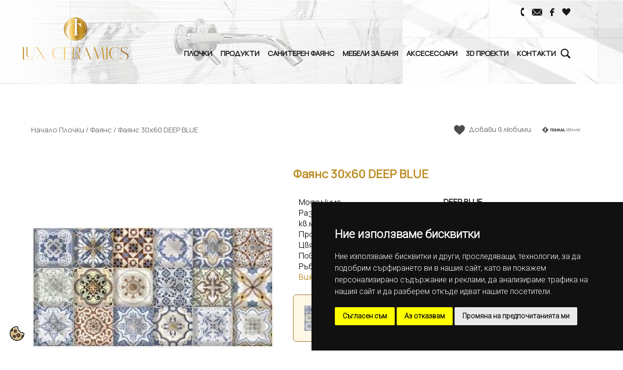

--- FILE ---
content_type: text/html; charset=UTF-8
request_url: https://www.luxceramics.bg/product/fayans-30h60-deep-blue61/
body_size: 10179
content:
<!doctype html>
<html lang="bg">
<head>
        <script>
        
            window.dataLayer = window.dataLayer || [];
            function gtag(){dataLayer.push(arguments);}
        
    </script>

<!-- Global site tag (gtag.js) - Google Analytics -->
<script async src="https://www.googletagmanager.com/gtag/js?id=G-TLBK46S9DR"></script>
<script>
    gtag('js', new Date());
            gtag('consent', 'default', {
                'ad_storage': 'denied',
                'ad_user_data': 'denied',
                'ad_personalization': 'denied',
                'analytics_storage': 'denied'
            });
    gtag('config', 'G-TLBK46S9DR');
</script>
<script>
        function googleAddToCard() {
        var prod_price = "36";
        var param_id = document.getElementById('param_id');

        if(param_id && param_id.value && param_id.value != '') {
            var price_promo = 0;
            var price = 0;
            var dataset = null;

            // not select
            if(Object.keys(param_id.dataset).length) {
                dataset = param_id.dataset;
            }
            // select
            else {
                dataset = param_id.options[param_id.selectedIndex].dataset;
            }

            price_promo = dataset.pricePromo ? dataset.pricePromo : 0;
            price = dataset.price ? dataset.price : 0;

            if(price) prod_price = price
            if(price_promo) prod_price = price_promo;
        }

        gtag('event', 'add_to_cart', {
            "items": [
                {
                    "id": "123",
                    "name": "Фаянс  30х60 DEEP BLUE",
                    "brand": "TERMAL SERAMIK",
                    "category": "Плочки &gt; Фаянс",
                    "variant": "Param id: " + param_id.value,
                    "quantity": document.getElementById('quantity').value,
                    "price": prod_price
                }
            ]
        });
    }
        

        
    
</script>
    <meta http-equiv="Content-Type" content="text/html; charset=utf-8">

    <title>Фаянс  30х60 DEEP BLUE | Lux Ceramics</title>
    <meta name="description" content="Изберете Фаянс  30х60 DEEP BLUE. Разгледайте и останалите продукти/предложения от категорията Фаянс." />
        <meta name=viewport content="width=device-width, initial-scale=1" >
    <meta name="robots" content="index,follow" />
    <meta name="csrf-token" content="9c45a4fe4e2e6caad7344f48665d67b73a6751b327b63168a12acf20cfcb582c">
    <meta http-equiv="Content-Security-Policy" content="upgrade-insecure-requests">

    <!-- favicon -->
    <link rel="apple-touch-icon" sizes="57x57" href="/resources/favicons/apple-icon-57x57.png">
    <link rel="apple-touch-icon" sizes="60x60" href="/resources/favicons/apple-icon-60x60.png">
    <link rel="apple-touch-icon" sizes="72x72" href="/resources/favicons/apple-icon-72x72.png">
    <link rel="apple-touch-icon" sizes="76x76" href="/resources/favicons/apple-icon-76x76.png">
    <link rel="apple-touch-icon" sizes="114x114" href="/resources/favicons/apple-icon-114x114.png">
    <link rel="apple-touch-icon" sizes="120x120" href="/resources/favicons/apple-icon-120x120.png">
    <link rel="apple-touch-icon" sizes="144x144" href="/resources/favicons/apple-icon-144x144.png">
    <link rel="apple-touch-icon" sizes="152x152" href="/resources/favicons/apple-icon-152x152.png">
    <link rel="apple-touch-icon" sizes="180x180" href="/resources/favicons/apple-icon-180x180.png">
    <link rel="icon" type="image/png" sizes="192x192"  href="/resources/favicons/android-icon-192x192.png">
    <link rel="icon" type="image/png" sizes="32x32" href="/resources/favicons/favicon-32x32.png">
    <link rel="icon" type="image/png" sizes="96x96" href="/resources/favicons/favicon-96x96.png">
    <link rel="icon" type="image/png" sizes="16x16" href="/resources/favicons/favicon-16x16.png">

    <meta name="msapplication-TileColor" content="#ffffff">
    <meta name="msapplication-TileImage" content="/resources/favicons/ms-icon-144x144.png">

    <!-- Facebook image -->
            <meta property="og:image" content="/images/30h60deepblue-582.webp" />
    
    <!-- bootstrap -->
    <link rel="stylesheet" href="/resources/libs/bootstrap/css/bootstrap.min.css" media="print" onload="this.media='all'">
    <link rel="stylesheet" href="/resources/libs/bootstrap/icons/bootstrap-icons.css" media="print" onload="this.media='all'">
    <!-- Menu -->
    <link rel="stylesheet" href="/resources/libs/css-menu/mbcsmbmcp.css">

    <link rel="stylesheet" href="/resources/libs/mmenu/mmenu.css">    
            <link rel="stylesheet" href="//code.jquery.com/ui/1.12.1/themes/base/jquery-ui.css">
    
    <!-- Gridless css -->
    <link href="/resources/libs/gridlessbuilder/assets/gridless/gridless.css" rel="stylesheet" media="print" onload="this.media='all'" />

    <!-- Slider -->
    <link rel="stylesheet" href="/resources/libs/gridlessbuilder/assets/scripts/glide/css/glide.core.min.css">
    <link rel="stylesheet" href="/resources/libs/gridlessbuilder/assets/scripts/glide/css/glide.theme.css">
    <script src="/resources/libs/gridlessbuilder/assets/scripts/glide/glide.min.js"></script>

    <link rel="stylesheet" href="/resources/libs/jquery-confirm/jquery-confirm.min.css">
    <link href="/resources/libs/aos/aos.css" type="text/css" rel="stylesheet"  />
    <link type="text/css" href="/resources/libs/cookieconsent/cookieconsent.min.css" rel="stylesheet"  />
    <link href="/resources/libs/lightbox/css/lightbox.min.css" rel="stylesheet" />

    <!-- custom -->
    <link href="/resources/css/style.css" rel="stylesheet" />
    <link href="/resources/css/design.css" rel="stylesheet" media="print" onload="this.media='all'" />

    
<link rel="stylesheet" href="/resources/libs/slick/slick.css">
<link rel="stylesheet" href="/resources/libs/slick/slick-theme.css">
<link rel="stylesheet" href="/resources/libs/jquery-ui/jquery-ui.min.css">
<link rel="stylesheet" href="/resources/css/product.css">
    <link href="/resources/libs/glasscase/css/glasscase.min.css" rel="stylesheet" />

<style id="_content_css">
    
</style>



    
<script type='application/ld+json'>
    {
            "@context": "http://schema.org/",
            "@type": "BreadcrumbList",
"itemListElement":[{
                "@type": "ListItem", 
                "position": 1, 
                "item": { "@id": "https://www.luxceramics.bg/categories/plochki/", "name": "Плочки" }
            },{
                "@type": "ListItem", 
                "position": 2, 
                "item": { "@id": "https://www.luxceramics.bg/categories/plochki/fayans/", "name": "Фаянс" }
            }]}
</script>
<script type='application/ld+json'>
<br />
<b>Deprecated</b>:  strip_tags(): Passing null to parameter #1 ($string) of type string is deprecated in <b>/home/luxcerambg/public_html/framework/modules/ecommerce/models/Product.php</b> on line <b>426</b><br />
{
            "@context" : "http://www.schema.org",
            "@type" : "product",
            "brand": {
                "@type": "Brand",
                "name": "TERMAL SERAMIK"
              },
            "name": "Фаянс  30х60 DEEP BLUE",
            "image": "https://luxceramics.bg/images/lg/30h60deepblue-582.webp",
            "description": "",
            "offers": {
                "@type": "Offer",
                    "url": "https://luxceramics.bg/product/fayans-30h60-deep-blue61/",
                    "priceCurrency": "BGN",
                    "price": "36",
                    "priceValidUntil": "2026-01-27",
                    "itemCondition": "https://schema.org/NewCondition",
                    "availability": "https://schema.org/InStock"
                  }}
 </script>

    <script type='text/javascript' src='https://platform-api.sharethis.com/js/sharethis.js#property=58ad3d4bf07e8a0012dd61ac&product=unknown' async='async'></script>
    <div id="fb-root"></div>
<script async defer crossorigin="anonymous" src="https://connect.facebook.net/bg_BG/sdk.js#xfbml=1&version=v8.0" nonce="vU5lAuvY"></script>

<meta property="fb:admins" content="289874101350473"/>




    <meta name="ahrefs-site-verification" content="e58141e7f803ef656d30ddac8dc3373a8664bdddbe77951525000c442af90b4d">
<meta name="ahrefs-site-verification" content="ee1d508295f150f0631773a50b8bbdde6b6572f976aa4f1db87d38a9907daf05">

</head>



<body>
<div id="preloader">
    <div class="spinner"></div>
</div>
<div id="page">
<!-- Cookie Consent -->
<script type="text/javascript" src="/resources/js/cookie-consent.js" charset="UTF-8"></script>
<script type="text/javascript" charset="UTF-8">
document.addEventListener('DOMContentLoaded', function () {
cookieconsent.run({"notice_banner_type":"simple","consent_type":"express","palette":"dark","language":"bg","page_load_consent_levels":["strictly-necessary"],"notice_banner_reject_button_hide":false,"preferences_center_close_button_hide":false,"page_refresh_confirmation_buttons":false,"website_name":"www.luxceramics.bg",
				   "callbacks": {
                "scripts_specific_loaded": (level) => {
                    switch(level) {
                        case 'targeting':
                            gtag('consent', 'update', {
                                'ad_storage': 'granted',
                                'ad_user_data': 'granted',
                                'ad_personalization': 'granted',
                                'analytics_storage': 'granted'
                            });
                            break;
                    }
                }
            },
            "callbacks_force": true
        });
    });
</script>

<noscript>Cookie consent management tool</noscript>
<!-- End Cookie Consent -->

<div class="cookie_banner"><a href="#" id="open_preferences_center"><img src="/resources/images/cookie.svg" alt="cookie" width="" height="30"  title="cookie preference"/></a></div>



<div class="bgr-up">
<div style="position:relative; width:100%; height: auto; ">
<div class="container">
    <div class="row">
        <div class="col-md-12" align="right">
        <!--<img src="/resources/images/gift.svg" alt="" class="grow"/> <strong class="gray_16">Безплатна доставка над 200лв.</strong>&nbsp;&nbsp;&nbsp;&nbsp;&nbsp;&nbsp;&nbsp;&nbsp;&nbsp;&nbsp;&nbsp;&nbsp;&nbsp;--><a href="tel:%2B359897979941"><img src="/resources/images/phone.svg" alt="" class="grow"/></a>&nbsp;&nbsp;&nbsp; <a href="mailto:luxceramicbg@abv.bg"><img src="/resources/images/mail.svg" alt="" class="grow"/></a>&nbsp;&nbsp;&nbsp; <a href="https://www.facebook.com/profile.php?id=100090144128712" target="_blank"><img src="/resources/images/fb.svg" alt="" class="grow"/></a>&nbsp;&nbsp;&nbsp; <a href="/wishlist/"><img src="/resources/images/fav.svg" alt="" class="grow"/></a><!--&nbsp;&nbsp;&nbsp; <a href="/cart/"><img src="/resources/images/cart.svg" alt="" class="grow"/></a>--><br><br>

<table cellspacing="0" cellpadding="0">
  <tbody>
    <tr>
      <td align="right" valign="middle">    

    <div id="mbmcpebul_wrapper" >
    <ul id="mbmcpebul_table" class="mbmcpebul_menulist css_menu">
        <!--        <li><div class="buttonbg upp" >НАЧАЛО</div></li>-->
        
                                <li class="menu-item ">
                
                                    <div class="buttonbg upp" ><a href="/categories/plochki/" >Плочки</a></div>
                
                
                                
                <ul class="gradient_menu gradient113 ">
                    
                                <li class="menu-item ">
                
                                    <div class="buttonbg upp" ><a href="/categories/plochki/fayans/" >Фаянс</a></div>
                
                            </li>
                                <li class="menu-item ">
                
                                    <div class="buttonbg upp" ><a href="/categories/plochki/terakota/" >Теракота</a></div>
                
                            </li>
                                <li class="menu-item ">
                
                                    <div class="buttonbg upp" ><a href="/categories/plochki/granitogres/" >Гранитогрес</a></div>
                
                            </li>
        
                        </ul>
                            </li>
                                <li class="menu-item ">
                
                                    <div class="buttonbg upp" ><a href="/categories/smesiteli/" >Продукти</a></div>
                
                
                                
                <ul class="gradient_menu gradient113 ">
                    
                                <li class="menu-item ">
                
                                    <div class="buttonbg upp" ><a href="/categories/smesiteli/smesiteli-za-banya/" >Смесители за баня</a></div>
                
                            </li>
                                <li class="menu-item ">
                
                                    <div class="buttonbg upp" ><a href="/categories/smesiteli/smesiteli-za-kuhnya/" >Смесители за кухня</a></div>
                
                            </li>
                                <li class="menu-item ">
                
                                    <div class="buttonbg upp" ><a href="/categories/smesiteli/dush-sistemi/" >Душ системи</a></div>
                
                            </li>
                                <li class="menu-item ">
                
                                    <div class="buttonbg upp" ><a href="/categories/smesiteli/podovi-sifoni-lineyni-i-rogovi/" >Подови сифони-линейни и рогови</a></div>
                
                            </li>
        
                        </ul>
                            </li>
                                <li class="menu-item ">
                
                                    <div class="buttonbg upp" ><a href="/categories/sanitarna-keramika/" >Санитерен Фаянс</a></div>
                
                
                                
                <ul class="gradient_menu gradient113 ">
                    
                                <li class="menu-item ">
                
                                    <div class="buttonbg upp" ><a href="/categories/sanitarna-keramika/umivalnitsi-mivki/" >Умивалници ( Мивки )</a></div>
                
                            </li>
                                <li class="menu-item ">
                
                                    <div class="buttonbg upp" ><a href="/categories/sanitarna-keramika/mivki-za-plot/" >Мивки за плот</a></div>
                
                            </li>
                                <li class="menu-item ">
                
                                    <div class="buttonbg upp" ><a href="/categories/sanitarna-keramika/monoblotsi/" >Моноблоци</a></div>
                
                            </li>
                                <li class="menu-item ">
                
                                    <div class="buttonbg upp" ><a href="/categories/sanitarna-keramika/Visyashta-toaletna-chiniya/" >Висяща тоалетна чиния</a></div>
                
                            </li>
                                <li class="menu-item ">
                
                                    <div class="buttonbg upp" ><a href="/categories/sanitarna-keramika/bideta/" >Бидета</a></div>
                
                            </li>
                                <li class="menu-item ">
                
                                    <div class="buttonbg upp" ><a href="/categories/sanitarna-keramika/strukturi-za-vgrazhdane/" >Структури за вграждане</a></div>
                
                            </li>
                                <li class="menu-item ">
                
                                    <div class="buttonbg upp" ><a href="/categories/sanitarna-keramika/konzoli-i-polukonzoli/" >Конзоли и полуконзоли</a></div>
                
                            </li>
        
                        </ul>
                            </li>
                                <li class="menu-item ">
                
                                    <div class="buttonbg upp" ><a href="/categories/mebeli-za-banya/" >Мебели за баня</a></div>
                
                
                                
                <ul class="gradient_menu gradient113 ">
                    
                                <li class="menu-item ">
                
                                    <div class="buttonbg upp" ><a href="/categories/mebeli-za-banya/komplekti-mebeli-za-banya-shkaf-za-banya/" >Комплекти мебели за баня -шкаф за баня</a></div>
                
                            </li>
        
                        </ul>
                            </li>
                                <li class="menu-item ">
                
                                    <div class="buttonbg upp" ><a href="/categories/aksesoari/" >Аксесесоари</a></div>
                
                            </li>
                                <li class="menu-item ">
                
                                    <div class="buttonbg upp" ><a href="/3d-proekti/" >3D Проекти</a></div>
                
                            </li>
                                <li class="menu-item ">
                
                                    <div class="buttonbg upp" ><a href="/kontakti/" >Контакти</a></div>
                
                            </li>
        
        </ul></div></td>
      <td width="25" valign="middle"><img src="/resources/images/search.svg" style="padding: 10px 0 0 5px" alt="" id="showSearch"/></td>
    </tr>
  </tbody>
</table>
            <table width="0%" border="0" cellspacing="0" cellpadding="0" id="tblSearchForm">
                <tr>
                    <td valign="middle" width="110" align="center">
                        <form method="GET" action="/search/" novalidate id="search-form">
                            <label>
                                <input name="query" type="text" class="form1 lilavo_16-1" id="searchProduct" placeholder="Търси в сайта"  />
                            </label>
                        </form></td>
                    <td  valign="center" style="padding-left:10px;"><input type="image" src="/resources/images/search.svg" align="absmiddle" onClick="document.getElementById('search-form').submit();"/></td>
                </tr>
            </table>
            
</div>
    </div>
</div>
<div class="logo1" data-aos="fade-down"><a href="/"><img src="/resources/images/logo1.svg" alt="Lux Ceramics" width="100%" class="grow" vspace="0" border="0"  /></a></div>

</div>



</div>


<div style="padding-top:180px">
<div class="descr-bgr">
<table width="90%" border="0" align="center" cellpadding="0" cellspacing="0">
    <tr>
        <td valign="top">
        
            <table width="100%" border="0" cellpadding="0" cellspacing="0">
                <tr>
                    <td colspan="2" align="left" >
                                                <table width="100%" border="0" cellspacing="0" cellpadding="0">
                            <tbody>
                                <tr>
                                  <td>
                                      <div class="gray_15">Начало 
                                                                                        <a href="/categories/plochki/">Плочки</a>
                                                                                         / <a href="/categories/plochki/fayans/">Фаянс</a> / Фаянс  30х60 DEEP BLUE</div></td>
                                              <td align="right" class="gray_15">
                                                                    <img src="/resources/images/fav2.svg" width="" hspace="5" align="absmiddle" class="grow" /> <span class="lilavo_16">
                    <a href="/wishlist/add/123">Добави в любими</a></span>
                                                                  </td>
                                  <td width="125">
                                      <div align="right">
                                        <img src="/images/termal-520.webp " style="float:right; padding: 10px;"/>                                      </div>
                                  </td>
                                
                                </tr>
                            </tbody>
                        </table>
                    </td>
                </tr>
                <tr>
                    <td width="45%" valign="top">
                        <ul id="glasscase" class="gc-start">
            <li><img src="/images/lg/30h60deepblue-582.webp" alt="%D0%A4%D0%B0%D1%8F%D0%BD%D1%81++30%D1%8560+DEEP+BLUE" data-gc-caption="Фаянс  30х60 DEEP BLUE" /></li>
    </ul>
                        <!-- AddToAny BEGIN -->
                        <div class="a2a_kit a2a_kit_size_32 a2a_default_style" id="my_centered_buttons">
                            <a class="a2a_dd" href="https://www.addtoany.com/share"></a>
                            <a class="a2a_button_facebook"></a>
                            <a class="a2a_button_facebook_messenger"></a>
                            <a class="a2a_button_viber"></a>
                            <a class="a2a_button_whatsapp"></a>
                        </div>
                        <script async src="https://static.addtoany.com/menu/page.js"></script>
                        <!-- AddToAny END -->
                    </td>

                    <td width="" align="left" valign="top">
        
                        <div class="pad20">
                                                  <h1 class="gold_24"><strong>Фаянс  30х60 DEEP BLUE</strong> </h1><br />
                            
                      <div class="container-fluid">
                        <div class="row">
                                                                                                                                                                                            <div class="col-md-6 gray_16">Модел/име</div>
                                <div class="col-md-6 gray_16" align="left"><strong>
                                                                                                                        DEEP BLUE 
                                                                                                            </strong></div>
                                                                                                                                                            <div class="col-md-6 gray_16">Размер плочки</div>
                                <div class="col-md-6 gray_16" align="left"><strong>
                                                                                                                        30х60 см
                                                                                                            </strong></div>
                                                                                                                                                            <div class="col-md-6 gray_16">кв.метри на плочката</div>
                                <div class="col-md-6 gray_16" align="left"><strong>
                                                                                                                        0.18
                                                                                                            </strong></div>
                                                                                                                                                            <div class="col-md-6 gray_16">Произход</div>
                                <div class="col-md-6 gray_16" align="left"><strong>
                                                                                                                        Турция
                                                                                                            </strong></div>
                                                                                                                                                            <div class="col-md-6 gray_16">Цвят</div>
                                <div class="col-md-6 gray_16" align="left"><strong>
                                                                                                                        кафяв / син / сив
                                                                                                            </strong></div>
                                                                                                                                                            <div class="col-md-6 gray_16">Повърхност</div>
                                <div class="col-md-6 gray_16" align="left"><strong>
                                                                                                                        гланц
                                                                                                            </strong></div>
                                                                                                                                                            <div class="col-md-6 gray_16">Ръб на плочката</div>
                                <div class="col-md-6 gray_16" align="left"><strong>
                                                                                                                        Некалиброван
                                                                                                            </strong></div>
                                                                                                                            <div id="hiddenParams" class="row">                                <div class="col-md-6 gray_16">Качество</div>
                                <div class="col-md-6 gray_16" align="left"><strong>
                                                                                                                        Първо
                                                                                                            </strong></div>
                                                                                                                                                            <div class="col-md-6 gray_16">Приложение</div>
                                <div class="col-md-6 gray_16" align="left"><strong>
                                                                                                                        Декор за стена, На закрито
                                                                                                            </strong></div>
                                                                                                                                                            <div class="col-md-6 gray_16">Брой в кашон</div>
                                <div class="col-md-6 gray_16" align="left"><strong>
                                                                                                                        10
                                                                                                            </strong></div>
                                                                                                                        </div>
                            <div class="col-md-12 gold_16"><a href="#" id="showHiddenParams">Виж всички характеристики &#8964;</a></div>                        </div>
                    </div>
                            <br>

<!--<div class="gray_calculator">
<strong class="gray_18">Калкулатор:</strong><br>
    <input name="sqm" type="text" class="form-control gray_16" id="sqm" placeholder="Кв.метри" data-tile-sqm="0.18">
    <span>=</span>
    <input name="tiles" type="text" class="form-control gray_16" id="tiles" placeholder="Бр.плочки">
    <span>=</span>
    <input name="boxes" type="text" class="form-control gray_16" id="boxes" placeholder="Бр.кашони" data-number-in-box="10"><br>
    <table width="100%" cellspacing="0" cellpadding="0">
  <tbody>
    <tr>
    <td width="20" class="gray_15" align="">&nbsp; </td>
      <td width="170" class="gray_15" align=""> Кв.метри</td>
      <td width="170" class="gray_15">Бр.плочки</td>
      <td class="gray_15">Бр.кашони</td>
    </tr>
  </tbody>
</table>

       
</div><br>
-->

  <form method="get" action="/addprod/" id="addProductToCart" class="single-item">
                                <input type="hidden" id="prod_id" name="id" value="123"/>
                                <input type="hidden" id="ref_num" name="ref_num" />


<div class="product-cart">
<div class="container-fluid">
    <div class="row align-items-center">
        <div class="col-md-3"><img src="/images/sm/30h60deepblue-582.webp" width="90%" height="" alt=""/></div>
        <div class="col-md-5 gray_16">
        DEEP BLUE  30х60 см

                                            <input type="hidden" value="132" name="param_id" id="param_id" data-price="36.00"  data-price-promo="0.00" data-ref="" data-image="" data-avail="250" />
                    
      <!--  <div class="container-fluid">
    <div class="row g-0 align-items-center">
        <div class="col-md-6" align="left">
            <table  border="0"  cellspacing="3" cellpadding="2">
              <tr>
                  <td>
                      <input type="hidden" name="quantity" value="1" id="quantity"/>
                      <div class="qty_selector">
                            <div class="input-group number-spinner">
                                <div>
                                    <input type="text" class="form-control text-center" value="1" min="1" max="100" data-target="quantity" id="temp-qty">
                                </div>
                                <div>
                                    <a class="btn" data-dir="up"><span class="bi bi-caret-up-fill"></span></a>
                                    <a class="btn" data-dir="dwn"><span class="bi bi-caret-down-fill"></span></a>
                                </div>

                            </div>
                      </div>
                  </td>
              </tr>
              <tbody id="options_container">
              </tbody>
          </table>
        </div>
        <div class="col-md-6" align="right"><strong>Общо: <span class="total_price"></span> лв</strong></div>
    </div>
</div>-->
        
          
                                      
 </div>
        <div class="col-md-4">
                 <span class="price ">
                                        
                                       Цена:  <span class="price_value">36.00</span>
                                        лв.
                                    </span><br>

                                    <span class="promo_price hide">
                                        
                                      Промо:   <span class="price_value">0.00</span>
                                        лв.
                                    </span>
                                    
                                    
                 <div class="euro_price">
                     <span class="price ">
                                       Цена:  <span class="price_value">18.41</span>
                                &euro;    </span><br>

                                    <span class="promo_price hide">
                                      Промо:   <span class="price_value">0</span>
                              &euro;      </span>
                 </div>                   
                                    
                                   
                                     
        <br>
  <!--<a class="buy" href="#" id="addToCart" class="sell" hspace="0" vspace="0" border="0" /> <img src="/resources/images/shop1.svg" width="" class="grow" /> </a>-->
        
        
        </div>
    </div>
</div>
</div>

                                                                 
                            

                             
                                                                                                                            <table border="0" cellspacing="0" cellpadding="0">
                                    <tbody>
                                    <tr>
                                        <td><div style="clear:both;margin-top:10px;margin-bottom:10px">
                                                                                    </div></td>
                                    </tr>
                                    </tbody>
                                </table>

                          
                               

                                                                




                              

                                <table border="0" cellspacing="0" cellpadding="0">
                                    <tbody>
                                    <tr>
                                        <td><div style="clear:both;margin-top:10px;margin-bottom:10px">
                                                                                    </div></td>
                                    </tr>
                                    </tbody>
                                </table>


  </form>

                        <div align="center" style="background-color: #FEE0A0;	padding:10px 5px ;	border-radius: 9px; background-repeat:no-repeat;" id="quick_order">
                            <form method="post" action="/fast_order/" id="por_form">
                                <input type="hidden" id="product_id" name="product_id" value="123"/>

<div class="container-fluid">
    <div class="row g-0 align-items-center">
        <div class="col-md-3 gray_16" align="left"><strong><!--Бърза поръчка-->ЗАПИТВАНЕ</strong></div>
        <div class="col-md-3" align="left"> <input name="name" type="text" class="form-control gray_16" id="fast_name" placeholder="Име"  style="width: 98%;"/></div>
        <div class="col-md-3" align="left"> <input name="phone" type="text" class="form-control gray_16" id="fast_phone" placeholder="Телефон"  style="width: 98%;" /></div>
        <div class="col-md-3" align="right"><a onclick="sendme()"><!--<img src="/resources/images/fast-order.svg" class="grow" alt=""/>--><img src="/resources/images/send.svg" class="grow" alt=""/></a></div>
        <div class="col-md-7 gray_16" align="left"> <input type="checkbox" name="privacy" id="privacy" value="yes">
                      Съгласен съм с Политиката за лични данни *</div>
        <div class="col-md-5" align="right"><table width="" border="0" cellpadding="0" cellspacing="0">
                                            <tbody>
                                            <tr>
                                                <td  align="left"><img src="/captcha/captcha.php?width=85&height=35&characters=4" alt="captcha" /></td>
                                                <td width="85" align="right"><input name="security_code" type="text" class="form-control gray_16" id="security_code2"  style="width: 80px;" placeholder="Код" /></td>
                                            </tr>
                </tbody>
        </table>
          
        </div>
    </div>
</div>


                            </form>
                            
                            <script>
                                function sendme(){
                                    if($('#fast_name').val() == '' || $('#fast_phone').val() == '' || $('#security_code2').val() == '' || !$('#privacy').is(':checked')) {
                                        $.alert({
                                            title: 'Грешка!',
                                            content: "Попълнете всички полета на бързата поръчка",
                                            type: 'red'
                                        });
                                        return false;
                                    }

                                    const data = $('#addProductToCart').serialize() + '&' + $('#por_form').serialize();
                                    $.ajax( {
                                        type: "POST",
                                        url: $('#por_form').attr( 'action' ),
                                        data: data,
                                        success: function( response ) {
                                            var ret = JSON.parse(response);
                                            for (const key in ret) {
                                                if(key !== 'success') {
                                                    $.alert({
                                                        title: 'Грешка!',
                                                        content: ret[key],
                                                        type: 'red'
                                                    });
                                                    // alert(`ГРЕШКА: ${ret[key]}`);
                                                }
                                                else  {
                                                    $.alert({
                                                        title: '',
                                                        content: ret[key],
                                                        type: 'blue'
                                                    });
                                                }
                                            }

                                        }
                                    } );
                                }
                            </script>
                            
                            
                            <script>

                                function show_quick_order() {
                                    $('#quick_order').fadeIn(300);
                                }

                            </script>
                            



                        </div>
                           
            </div>
            
                        
            
            </td>
            
                  
    </tr>
</table>  <br>
<br>





      

        </td>
    </tr>
</table>



<div class="container">
    <div class="row">
        <div class="col-md-6 gray_18" align="left">
        <strong class="gray_18">Описание</strong>:<br>
        
</div>
        <div class="col-md-6 gray_18" align="left">
        ✧ <strong>14 дни</strong> право на връщане<br>
✧ <strong>Безплатна </strong>  консултация <br>
✧ Провери преди да платиш!</div>
    </div>
</div>

</div>







</div>

<div align="center" class="bgr3">

<div class="container">
    <div class="row">
      <div class="col-md-3 white_16" align="left"><strong>МЕНЮ</strong><br>
        
          <a href="/">Начало</a><br>
          <a href="/za-nas/">За нас</a><br>
          <a href="/3d-proekti/">3D Проекти</a><br>
          <a href="/kontakti/">Контакти</a><br>
<br>
<strong>ЗА КЛИЕНТА</strong><br>
<a href="/kak-da-poracham/">Как да поръчам?</a><br>
<a href="/dostavka/">Доставка</a><br>
<a href="/vrashtane-i-zamyana/">Връщане и Замяна</a></div>
      <div class="col-md-3 white_16" align="left"><strong>КАТЕГОРИИ</strong><br>
            <a href="/categories/granitogres/">Гранитогрес</a><br>
          <a href="/categories/terakota/">Теракота</a><br>
          <a href="/categories/fayans/">Фаянс</a><br>
          <a href="/categories/sanitaren-fayans/">Санитарна керамика</a><br>
          <a href="/categories/mebeli-za-banya/">Мебели за баня</a><br>
          <a href="/categories/aksesoari/">Аксесоари</a><br><br>

          <a href="/new/">Нови продукти</a><br>
      <a href="/promo/">Промоции %</a></div>
        <div class="col-md-3 white_16" align="left"><strong>КОНТАКТ С НАС</strong><br>
        <div class="container-fluid">
<div class="row">
<div class="col-md-2 col-2"><img alt="" height="" src="/resources/images/loc.svg" width="" /></div>

<div align="left" class="col-md-10 col-10">Адрес:<br />
гр. Варна, ул. Ген. Георги Попов 28</div>

<div class="col-md-2 col-2"><img alt="" src="/resources/images/phone1.svg" /></div>

<div align="left" class="col-md-10 col-10">Телефон:<br />
<a href="tel:%2B359897979941">+359 897 979 941</a></div>

<div class="col-md-2 col-2"><img alt="" src="/resources/images/mail2.svg" /></div>

<div align="left" class="col-md-10 col-10">E-mail:<br />
<a href="mailto:luxceramicbg@abv.bg">luxceramicbg@abv.bg</a></div>
</div>
</div>

      
        </div>
      <div class="col-md-3 white_16" align="left"><!--<strong>НАЧИНИ ЗА ПЛАЩАНЕ</strong><br>
        <img src="/resources/images/payment.png" width="" height="" alt=""/><br>
<br>-->
<strong>СОЦИАЛНИ МРЕЖИ</strong><br>
<a href="https://www.facebook.com/profile.php?id=100090144128712" target="_blank"><img src="/resources/images/fb1.svg" alt="" class="grow"/></a>  <a href="mailto:luxceramicbg@abv.bg"><img src="/resources/images/mail1.svg" alt="" class="grow"/></a> <a href="https://www.instagram.com/ceramics.lux/?hl=bg" target="_blank"><img src="/resources/images/instagram.svg" alt="" class="grow"/></a><br>
<a href="https://www.ural090.com/" target="_blank"><img src="/resources/images/ural090.png" width="85%" height="" alt=""/></a></div>
    </div>
</div>


  <br />
  <br />
  <div class="white_16"><a href="https://ec.europa.eu/consumers/odr/main/index.cfm?event=main.home.chooseLanguage" target="_blank">При възникване на спор, свързан с покупка онлайн, можете да ползвате "сайта ОРС"</a></div>
  <div class="white_16">2026, Всички права запазени. <a href="/privacy/" target="_blank"> Политика за защита на личните данни</a> /  <a href="/usloviya-za-polzvane/">Условия за ползване</a> </div>
</div>
</div>

<script>
    
    // var base_url = "/bg";
    const lang_code = "bg";
    const lang_path = "";
    const currency_symbol = "лв.";
    
</script>

<!-- jquery -->
<script src="/resources/libs/jquery/jquery.min.js"></script>
<script src="/resources/libs/jquery-ui/jquery-ui.min.js"></script>
<script src="/resources/libs/bootstrap/js/bootstrap.min.js"></script>
<!-- allerts -->
<script src="/resources/libs/jquery-confirm/jquery-confirm.min.js"></script>
<!-- lightbox -->
<script src="/resources/libs/lightbox/js/lightbox.min.js"></script>

<script src="/resources/libs/css-menu/mbjsmbmcp.js"></script>
<script src="/resources/js/site.js" is_desktop=1></script>
    <script src="/resources/libs/jquery-ui/jquery-ui.min.js"></script>
    <script src="/resources/js/lang.js"></script>
    <script src="/resources/js/shop.js"></script>


<script src="/resources/libs/aos/aos.js"></script>
<script src="/resources/libs/gridlessbuilder/assets/gridless/gridless.js"></script>

<!-- Skrollr
<script src="/resources/libs/gridlessbuilder/assets/scripts/skrollr/skrollr.min.js"></script>
<script>
    setTimeout(function () {
        window.skrollr = skrollr.init({
            forceHeight: false,
            mobileCheck: function () { return false; },
            smoothScrolling: true,
            smoothScrollingDuration: 1500
        });
        window.skrollr.refresh();
    }, 100);
</script> -->

<script type="text/javascript" src="/resources/libs/css-menu/mbjsmbmcp.js"></script>

<script>AOS.init({ duration: 1300 })</script>


 <script>
        $(document).ready(function() {
            $('#showSearch').on('click', function(){
                $('#tblSearchForm').fadeIn();
                $('#showSearch').fadeOut(200);
            });
        });
    </script>



<script src="/resources/libs/bootstrap/js/bootstrap.min.js"></script>
<script src="/resources/libs/jquery-ui/jquery-ui.min.js"></script>
<script src="/resources/libs/slick/slick.min.js"></script>
<script>
    
    
    let sizes = {};
    let sizes_count = 0;
    const param_id = parseInt(0);
    
                    sizes_count += 0;
            sizes[132] = null;
            
    if(sizes_count < 1) $('#div_size').remove();

    var colors = {};
    var colors_count = 0;
    
                colors_count += 0;
        colors[132] = null;
            

    var frames = {};
    
                frames[132] = null;
            
    
    $( document ).ready(function() {

        // var errors = null;

        
                                    
        $('#inquiry').on('click', function(e){

            e.preventDefault();
            showInq(null);
        });


        // carousel
        $('.multiple-items').slick({
          infinite: true,
          slidesToShow: 4,
          slidesToScroll: 1,
          vertical: true,
          verticalSwiping: true
        });
        
        $('.related').slick({
            infinite: true,
            slidesToShow: 1,
            slidesToScroll: 1,
            autoplay: true,
            dots: true,
            arrows: false
        });
        $('.gallery-slider').slick({
            infinite: true,
            slidesToShow: 4,
            slidesToScroll: 1,
            autoplay: true,
            dots: false,
            arrows: true
        });
		$('.gallery-slider1').slick({
            infinite: true,
            slidesToShow: 4,
            slidesToScroll: 1,
            autoplay: true,
            dots: false,
            arrows: false
        });
        $('.discount').slick({
            infinite: true,
            slidesToShow: 5,
            slidesToScroll: 1,
            autoplay: true,
            dots: false,
            arrows: false,
            vertical: true,
            verticalSwiping: true
        });
        $('#related_next').on('click', function(){
            $('.gallery-slider').slick("slickNext");
        });
        
        $('#related_prev').on('click', function(){
            $('.gallery-slider').slick("slickPrev");
        });

    });
    function showSuccess() {
        $.alert({
            title: 'Успех!',
            content: 'Запитването е направено успешно.',
        });
    }

    function showInq(errors) {

        // var errors = typeof errors != 'undefined' ? errors : null;

        var inquiry_template = '';

        if(errors) {
            inquiry_template = '<div class="alert alert-danger">' + errors[0] + '</div>';
        }

        $.confirm({
            boxWidth: '30%',
            title: 'Запитване',
            content: 'url:/ajax/product_inquiry/?product_slug=fayans-30h60-deep-blue61&product_name=Фаянс  30х60 DEEP BLUE&language=bg',
            buttons: {
                formSubmit: {
                    text: 'Изпрати',
                    btnClass: 'btn-blue',
                    action: function () {
                        
                                                        
                                
                                const field_name = this.$content.find('.field_name').val();
                                if(!field_name){
                                    $.alert('Въведете вашето име');
                                    return false;
                                }
                            
                                                                                    
                                
                                const field_phone = this.$content.find('.field_phone').val();
                                if(!field_phone){
                                    $.alert('Въведете вашият телефон');
                                    return false;
                                }
                            
                                                                                    
                                
                                const field_email = this.$content.find('.field_email').val();
                                if(!field_email){
                                    $.alert('Въведете валиден email');
                                    return false;
                                }
                            
                                                                                                                                            
                                
                                const field_comments = this.$content.find('.field_comments').val();
                                if(!field_comments){
                                    $.alert('error_required_comments');
                                    return false;
                                }
                            
                                                                                    

                        // all well
                        var form = this.$content.find('.frm_product_inquiry');
                        form.submit();
                    }
                },
                cancel: function () {
                    //close
                },
            }
        });
    }

                

</script>


            <script src="/resources/libs/glasscase/js/modernizr.js"></script>
        <script src="/resources/libs/glasscase/js/jquery.glasscase.min.js"></script>
        <script>
            
            $(document).ready( function () {
                if($('#glasscase li').length) {
                    $('#glasscase').glassCase({
                      //	   'thumbsPosition': 'right',
                       	'thumbsPosition': 'bottom',
                        'widthDisplay': 500,
                        'nrThumbsPerRow': 3
                    });
                }
            });
            
        </script>
    
    <script id="_content_js">
        
    </script>



</body>

</html>


--- FILE ---
content_type: text/css
request_url: https://www.luxceramics.bg/resources/libs/gridlessbuilder/assets/scripts/glide/css/glide.theme.css
body_size: 649
content:
.glide__arrow {
  position: absolute;
  display: block;
  top: 50%;
  z-index: 2;
  color: white;
  text-transform: uppercase;
  padding: 9px 12px;
  background-color: transparent;
  /* border: 2px solid rgba(255, 255, 255, 0.5); */ border:none;
  border-radius: 4px;
  /* box-shadow: 0 0.25em 0.5em 0 rgba(0, 0, 0, 0.1); */
  text-shadow: 0 0.25em 0.5em rgba(0, 0, 0, 0.1);
  opacity: 1;
  cursor: pointer;
  transition: opacity 150ms ease, border 300ms ease-in-out;
  transform: translateY(-50%);
  line-height: 1; }
  .glide__arrow:focus {
    outline: none; }
  /* .glide__arrow:hover {
    border-color: white; } */
  .glide__arrow--left {
    left: 2em; }
  .glide__arrow--right {
    right: 2em; }
  .glide__arrow--disabled {
    opacity: 0.33; }

.glide__bullets {
  position: absolute;
  z-index: 2;
  bottom: 2em;
  left: 50%;
  display: inline-flex;
  list-style: none;
  transform: translateX(-50%); }

.glide__bullet {
  background-color: rgba(255, 255, 255, 0.5);
  width: 9px;
  height: 9px;
  padding: 0;
  border-radius: 50%;
  border: 2px solid transparent;
  transition: all 300ms ease-in-out;
  cursor: pointer;
  line-height: 0;
  box-shadow: 0 0.25em 0.5em 0 rgba(0, 0, 0, 0.1);
  margin: 0 0.25em; }
  .glide__bullet:focus {
    outline: none; }
  .glide__bullet:hover, .glide__bullet:focus {
    border: 2px solid white;
    background-color: rgba(255, 255, 255, 0.5); }
  .glide__bullet--active {
    background-color: white; }

.glide--swipeable {
  cursor: grab;
  cursor: -moz-grab;
  cursor: -webkit-grab; }

.glide--dragging {
  cursor: grabbing;
  cursor: -moz-grabbing;
  cursor: -webkit-grabbing; }

/* .slider-image {
    position:absolute;top:0;left:0;width:100%;height:100%;
    background-repeat: no-repeat;
    background-position: center;
    background-size: cover;
} 
.glide {height:100%}
.glide__track {height:100% !important} 
.glide__slides {height:100% !important; margin-top:0;margin-bottom:0;} */

.glide__slides {margin:0}
.glide__slide {position:relative}
.glide__slide img {margin:0;width:100%;}
.glide--swipeable {cursor:auto !important;} 

.is-slider-caption {position:absolute;display:inline-block;}
.is-slider-caption.top-left {top:4vw;left:4vw;}
.is-slider-caption.top-right {top:4vw;right:4vw;}
.is-slider-caption.bottom-left {bottom:4vw;left:4vw;}
.is-slider-caption.bottom-right {bottom:4vw;right:4vw;}

.glide__arrow {
    display: flex;
    align-items: center;
    justify-content: center;
    border-radius: 0;
}
.glide svg {
    overflow: hidden;
    -webkit-filter: drop-shadow( 0 0.25em 0.3em rgba(0, 0, 0, 0.1));
    filter: drop-shadow( 0 0.25em 0.3em rgba(0, 0, 0, 0.1));
    flex:none;
}
.glide .is-icon-flex {width:35px;height:35px;fill: rgba(255, 255, 255, 0.9);text-shadow: 0 0.25em 0.5em rgba(0, 0, 0, 0.1);}
.glide__arrow:hover .is-icon-flex { fill: white; }


--- FILE ---
content_type: text/css
request_url: https://www.luxceramics.bg/resources/css/style.css
body_size: 5173
content:
@charset "utf-8";

@import url('https://fonts.googleapis.com/css2?family=Manrope&display=swap');
@import url('https://fonts.googleapis.com/css?family=Roboto:300&display=swap');

@font-face {
	font-family: 'FontAwesome';
	src: url('/resources/libs/font-awesome/fonts/fontawesome-webfont.ttf') format('truetype');
}

	.container, .container-lg, .container-md, .container-sm, .container-xl, .container-xxl {
		max-width: 85% !important;
	}


body {
	margin-left: 0px !important;
	margin-top: 0px !important;
	margin-right: 0px  !important;
	margin-bottom: 0px !important;
	margin:0 !important;
	line-height: 1.4 !important;
	height: 100vh;
	width: 100vw;
}
body,td,th {
	font-family: Roboto;
	font-size: 18px;
	color: #333;
}
html, body {
    width: 100% !important;
}
body { display: flex; flex-direction: column; }
body > * { flex: none; }
.is-wrapper { height: auto !important; }

:not('body.cke_editable') ul {
	padding: 0;
	margin: 0;
	outline: 0;
}

:not('body.cke_editable') li {
	padding: 0;
	margin: 0;
	outline: 0;
}
a:link,a:visited,a:active { text-decoration: none; }
a:hover { text-decoration: underline; }
a:focus-visible { outline: none; }
input:disabled,
select:disabled { color: #ccc }
textarea:focus, input:focus{
	outline: none !important;
}

.content-with-builder { width: 100%; }
.content-without-builder { width:80%; margin:0 auto; }
/* Margins */
.mt-20 { margin-top: 20px; }
.mb-20 { margin-bottom: 20px; }

.tag { display:inline-block; padding: 4px 6px; background: #efefef; border-radius: 4px; font-size: 12px; }
.tag:hover { text-decoration: none; }
.tag::before {
	content: "\f02b";
	font-family: FontAwesome;
	margin-right: 5px;
}

.font-normal { font-weight: normal; }

.dates_list {
	list-style: none;
}

.padding-xl {
  padding-top: 0 !important;
}

#divInvoice { display:none; }
#home_popup {
	display: none;
	position: fixed;
	top:0;
	width: 100%;
	background: rgba(0,0,0,.5);
	z-index: 99999;
}
#home_popup .popup_position {
	display: flex;
	flex-direction: column;
	justify-content: center;
	align-items: center;
	text-align: center;
	min-height: 100vh;
}

#home_popup .popup_content {
	background: #fff;
}



.gray_15 {
	font-family: Manrope;
	font-size: 15px;
	color: #6F6F6F;
}
.gray_16 {
	font-family: Manrope;
	font-size: 16px;
	color: #161616;
}

.gray_16-1 {
	font-family: Roboto;
	font-size: 16px;
	color: #161616;
}

.gray_18 {
	font-family: Manrope;
	font-size: 18px;
	color: #161616;
}
.gray_18-1 {
	font-family: Roboto;
	font-size: 18px;
	color: #333;
}
.gray_20 {
	font-family: Manrope;
	font-size: 20px;
	color: #161616;
}
.gray_24 {
	font-family: Manrope;
	font-size: 24px;
	color: #161616;
}



.gold_15 {
	font-family: Manrope;
	font-size: 15px;
	color: #BC8E26;
}
.gold_16 {
	font-family: Manrope;
	font-size: 16px;
	color: #BC8E26;
}
.gold_18 {
	font-family: Manrope;
	font-size: 18px;
	color: #BC8E26;
}
.gold_20 {
	font-family: Manrope;
	font-size: 20px;
	color: #BC8E26;
}
.gold_24 {
	font-family: Manrope;
	font-size: 24px;
	color: #BC8E26;
}



.white_14 {
	font-family: Manrope;
	font-size: 14px;
	color: #FFF;
}
.white_15 {
	font-family: Manrope;
	font-size: 15px;
	color: #FFF;
}
.white_16 {
	font-family: Manrope;
	font-size: 16px;
	color: #FFF;
}
.white_15-1 {
	font-family: Roboto;
	font-size: 15px;
	color: #FFF;
	line-height: 28px;
}

.gray_15 a{
	font-family: Manrope;
	font-size: 15px;
	color: #6F6F6F;
	text-decoration: none;
}



.gray_16 a{
	font-family: Manrope;
	font-size: 16px;
	color: #161616;
}

.gray_16-1 a{
	font-family: Roboto;
	font-size: 16px;
	color: #161616;
	text-decoration: none;
}


.gray_18 a{
	font-family: Manrope;
	font-size: 18px;
	color: #161616;
	text-decoration: none;
}

.gray_18-1 a {
	font-family: Roboto;
	font-size: 18px;
	color: #333;
}
.gray_20 a{
	font-family: Manrope;
	font-size: 20px;
	color: #161616;
}
.gray_24 a{
	font-family: Manrope;
	font-size: 24px;
	color: #161616;
}



.gold_15 a{
	font-family: Manrope;
	font-size: 15px;
	color: #BC8E26;
}
.gold_16 a{
	font-family: Manrope;
	font-size: 16px;
	color: #BC8E26;
}
.gold_18 a{
	font-family: Manrope;
	font-size: 18px;
	color: #BC8E26;
}
.gold_20 a{
	font-family: Manrope;
	font-size: 20px;
	color: #BC8E26;
}
.gold_24 a{
	font-family: Manrope;
	font-size: 24px;
	color: #BC8E26;
}



.white_14 a{
	font-family: Manrope;
	font-size: 14px;
	color: #FFF;
	text-decoration: none;
}

.white_14 a:hover{
	font-family: Manrope;
	font-size: 14px;
	color: #FFF;
	text-decoration: none;
	text-shadow: 1px 1px 2px black, 0 0 25px black, 0 0 5px black;
}
.white_15 a{
	font-family: Manrope;
	font-size: 15px;
	color: #FFF;
}
.white_16 a{
	font-family: Manrope;
	font-size: 16px;
	color: #FFF;
	text-decoration: none;
}


.white_15-1 a{
	font-family: Roboto;
	font-size: 15px;
	color: #FFF;
	line-height: 28px;
	text-decoration: none;
}



/*.banner.left-banner img { max-width:260px; height:auto; }*/
/* accordion */
.accordion .inner {
	padding-left: 1em;
	overflow: hidden;
	display: none;
}

.striked { text-decoration:line-through }
span.show { display: inline-block !important; }



.number-spinner .form-control { width:50px; }

/* flags */
.flags { position: absolute; }
.flags img { float:left; margin-left: 5px; }

/* ECART **************************************************************************************************************/
#promo { display: none; }
.col-form-label { font-weight: normal; }
.form-required .col-form-label { font-weight: bold; }

/* PAGINATOR **********************************************************************************************************/
ul.paginator {
	padding:0; margin:0;
	list-style: none;
}

ul.paginator li {
	display:inline-block;
	margin:1px;
}

ul.paginator li a {
	text-decoration: none;
	transition: all .6s;
	display: block;
	width: 100%;
	padding:5px 15px;
	background: #f1f1f1;
	color: #333;
}

ul.paginator li.active a {
	background: #5C5C5C;
	color: #fff;

}


ul.paginator li a:hover {
	background: #373737;
	color: #fff;

}

/* SLICK **********************************************************************/
.multiple-items.slick-slider {
	margin-top: 40px;
}
.multiple-items .slick-prev, .multiple-items .slick-next {
	top: auto;
	transform: translate(-50%, 0) rotate(90deg);
	left: 54% !important;
}

.multiple-items .slick-next {
	top: unset !important;
	bottom: -30px;
}

.multiple-items .slick-prev {
	top: -40px !important;
}

/* QTY SELECTOR ***************************************************************/
.qty_selector .btn {
	display: block;
	font-size: 10px;
	border: 1px #ccc solid;
	border-radius: 0;
	border-left: 0;
	padding: 1px 4px;
	color: #777;
}
.qty_selector .form-control {
	font-size: 16px;
	height: 38px;
	width: 45px;
	font-weight: bold;
}

/* QTY SELECTOR MATH **************************************************************************************************/
.qty_selector_math .btn {
	font-size: 10px;
	border-radius: 0;
	border-left: 0;
	padding: 1px 4px;
	color: #777;
}

.qty_selector_math .form-control {
	width: 40px;
	padding: 3px;
}

/* WISHLIST *******************************************************************/
.tbl_wishlist {
	width: 100%;
	display:block;
}

.tbl_wishlist thead td { font-weight: bold; }

.tbl_wishlist td {
	padding:5px;
}

.awishlist {
	display: inline-block;
	height:30px; width: 30px;
	background-image: url('/resources/images/wishlist1.png');
	background-size: 30px;
}

.awishlist.inwishlist {
	background-image: url('/resources/images/wishlist2.png');
}
#mbmcpebul_table li div.buttonbg {
	height: auto !important;
	width: auto !important;
}

/* Slick slider ****************************************************************/
.slick-next::before, .slick-prev::before {
	content: '' !important;
	background: url('/resources/images/arrow2.svg');
	width: 15px;
	height: 25px;
	display:inline-block;
}

.slick-prev::before {
	background: url('/resources/images/arrow2.svg');
	transform: rotate(180deg);
}

.slick-prev, .slick-next { top: 35% !important; }

.right_column { width: 220px; }
.right_column h2 { 
    background: #F7F7F7;
    border:1px #ddd solid;
    border-bottom:0;
    margin: 0 !important;
    font-size: 16px;
    text-transform: uppercase;
    font-weight: bold;
    padding: 10px;
}

.right_column h2 a { 
    cursor: pointer;
    color: #BC8E26;
    float: right;
    display: inline-block;
}

/* custom carousel */
.custom-carousel {
    position: relative;
    overflow: hidden;
}

.custom-carousel ul {
    position: relative;
    margin: 0;
    padding: 0;
    height: 290px;
    list-style: none;
}

.custom-carousel ul li {
  position: relative;
  display: block;
}

.custom-carousel .item-carousel .item-image {
    height: 210px;
    text-align: left;
    position: relative;
}

.related .slick-dots { bottom: 10px; }
.related, .discount { 
    overflow: hidden; min-width: 100%; width: 0;
    border: 1px #ddd solid;
    padding: 0 10px 25px 10px;
    
}

.product_list {
    display:inline-block; width:270px; height: auto; vertical-align: top;
    min-height: 410px;
    margin-bottom:5px;
}
.product_list1 {
    display:inline-block; max-width:310px; height: auto; vertical-align: top;
    margin-bottom:5px;
}
.product_list .product_data {
    width:100%; height: auto; margin-bottom:10px; margin-top:10px;
    min-height:80px;
}

a.hamburger_menu_icon {
	background-image:url(/resources/images/toggle.svg);
	display:block;
	width:51px;
	height:40px;
	position:absolute;
	left:0px;
	background-color: transparent;
	background-repeat: no-repeat;
	background-position: center center;
}

/* attributes *********************************************************************************************************/
.attribute span {
	display: inline-block;
	width: 40px;
	height: 25px;
	margin-right: 5px;
	cursor: pointer;
}
.attribute span.active::after {
	font-family: 'Glyphicons Halflings';
	content: "\e013";
	display: block;
	position: absolute;
	color: #fff;
	font-size: 12px;
	padding-top: 3px;
	padding-left: 13px;
}
.attribute .color_red { background: #CD0011; }
.attribute .color_black { background: #000; }

/* product images *****************************************************************************************************/
a.product_image {
	display: block; overflow:hidden; position: relative;
	background-size: cover;
}
a.product_image img { width: 100%; }
a.product_image .hover_image {
	position: absolute;
	left:0;
	opacity: 0;
	transition: opacity 0.5s;
	top: 0;
}

a.product_image .hover_image.active { opacity: 1; }

a.product_image1 .hover_image1 {
	position: absolute;
	left:0;
	opacity: 0;
	transition: opacity 0.5s;
	top: 0;
}

a.product_image1 .hover_image1.active { opacity: 1; }

/* categories menu ***********************************************************/
.categories-menu, .categories-menu ul {
	list-style: none;
	font-size: 16px;
}

.categories-menu > li { margin-bottom: 20px; }

.categories-menu .category-title {
	font-weight: bold;
	text-transform: uppercase;
	padding-left: 5px;
	padding-bottom: 7px;
	margin-bottom: 7px;
	border-bottom: 1px #ccc solid;
}

.categories-menu a { color: #333; }
.categories-menu a:hover { text-decoration: none; color: #27682A; }

.categories-menu .category-title a { color:#27682A;  }
.categories-menu .category-title a:hover { color: #333; }
.categories-menu a .glyphicon { font-size:12px; }

/* glasscase gallery **************************************************************************************************/
.glass-case ul li { border: none !important; }
.gc-display-area { border: none !important; }
.gc-display-container img { height: auto!important; }

/* gallery ************************************************************************************************************/
.gallery {
	table-layout: fixed;
}
.gallery .img-thumbnail {
	border:0;
	padding:0;
	border-radius: 0;
}

.gallery .gallery-images .slick-prev,
.gallery .gallery-images .slick-next {
	left: 50% !important;
	transform: translate(-50%, 0) rotate(90deg)  scale(0.6);
	width: 59px;
	height: 59px;
}
.gallery .gallery-images .slick-next {
	top: unset;
	bottom: -30px;
}
.gallery .gallery-images .slick-prev {
	top: -30px;
}

/* content builder */
.container img { margin: 1rem 0 1rem; }
img { max-width: 100%; }
p { margin: 1rem 0; }
p, td, li, label { font-weight: 300; }

/* buttons
.is-btn { border-radius: 2px; padding: 11px 15px; font-size: 14px; color:#333; cursor: pointer; }
.is-btn:hover { text-decoration: none; color:#999; }
.is-btn.is-upper { text-transform: uppercase; }
.is-btn.is-btn-ghost2 { background: #ccc; }
.is-btn.is-btn-ghost1 { background: #eee; }
*/

/* Sitemap ************************************************************************************************************/
.sitemap-list ul { margin-left:20px; list-style: circle; }

/* toBoxes ************************************************************************************************************/
.toBoxes { padding: 0 !important; margin:0 !important; height:0 !important; border:0 !important; visibility: hidden; }
.theBoxes { display: flex; }
.theBoxes_option,
.theBoxes_disabled_option {
	margin-right: 10px;
	cursor: pointer;
	border: 2px #EFEEED solid;
	border-radius: 5px;
	background: #F2F2F2;
	padding: 10px;
	font-weight: bold;
	font-size: 20px;
}
.theBoxes_option.active {
	border: 2px red solid;
}
.theBoxes_disabled_option {
	box-shadow: none !important;
	color: #ccc !important;
	cursor: default;
}

/* simpleGallery ********************************************************************************************************/
#simpleGallery a { display: block; width:100%; position: relative; }
#simpleGallery a > img { width: 100%; }
#simpleGallery ul { display: flex; align-items: flex-start; }
#simpleGallery ul li a { width: 150px; margin:5px;
	display: flex;
	height: 100px;
	align-items: center;
	overflow: hidden;
}
#simpleGallery ul li a img { width: 100%; }

/* Youtube embed player ***********************************************************************************************/
.embed-container { position: relative; padding-bottom: 56.25%; height: 0; overflow: hidden; max-width: 100%; }
.embed-container iframe, .embed-container object, .embed-container embed { position: absolute; top: 0; left: 0; width: 100%; height: 100%; }

/* Design modules *****************************************************************************************************/
.design_template { display: flex; justify-content: center; }
.flex-break { flex-basis: 100%; height: 0; }
.design_template h2 {
	text-align: center;
	text-transform: uppercase;
	font-weight: normal;
	padding-bottom: 40px;
	font-family: Manrope;
}

/* Product list *******************************************************************************************************/
.product-list a:hover { text-decoration: none; }
.product-list h3 {
	border-top: 1px #E6E6E6 solid;
	margin: 15px 20px;
	color: #333;
	font-size: 16px;
	text-align: center;
	padding-top: 15px;
	font-weight: normal;
}

/* Autocomplete *******************************************************************************************************/
.ui-autocomplete {
	z-index: 3;
	list-style: none;
	padding:0;
}
.ui-autocomplete .ui-menu-item {
	padding: 6px 12px;
	background: white;
	cursor: pointer;
}

.ui-autocomplete .ui-menu-item:hover {
	background: purple;
	color: white;
}



/* Created message ****************************************************************************************************/
.created-message {
	position: relative;
}

/* Categories menu ****************************************************************************************************/
ul.accordion-menu {
	list-style: none;
	padding: 0;
}
ul.accordion-menu > li {
	margin: 0;
	border-bottom: 1px #ccc solid;
}
ul.accordion-menu li a {
	color: #333;
	padding: 0.75em;
	width: 100%;
	display: block;
	cursor: pointer;
}
ul.accordion-menu .inner {
	max-height: 0;
	transition: max-height .2s ease-out;
	overflow: hidden;
	margin-left:30px;
}
ul.accordion-menu .inner.show-me {
	max-height: 500px;
	transition: max-height 0.3s ease-in;
}
ul.accordion-menu li a.toggle-menu {
}
ul.accordion-menu li a.toggle-menu:hover {
	color:#88B800;
	transition: color 0.3s ease;
}
ul.accordion-menu li a.toggle-menu.arrow {
	background-image: url('/resources/images/menu_arrow.png') !important;
	background-position: left;
	background-repeat: no-repeat;
	height: auto !important;
}

/* Price **************************************************************************************************************/
/* legacy code */
#price .price_value, #promo .price_value { font-weight: bold; font-size: 24px; color: #161616; }
#price.striked,
#price.striked .price_value { font-weight:  normal; font-size: 18px; color: #6F6F6F; }

/* Всички цени с валутата */
.price, .promo_price {
	color: #6F6F6F;
	font-family: Manrope;

}
/* Стандартна цена и промо цена с валутата */
.price, .promo_price,
.price .price_value,
.promo_price .price_value {
	font-weight: bold;
	font-size: 17px;
	color: #161616;
}
/* Зачеркната стандартна цена с валутата */
.price.striked,
.price.striked .price_value { font-weight:  normal; color: #6F6F6F; font-size: 17px; }

/* WEBP Images */
.product-image,
.product_image,
.image_with_hover {
	display: block; overflow:hidden; position: relative;
	height:250px;
	background-size: 100%;
	background-position: 50%;
	background-repeat: no-repeat;
}
.product-image1,
.product_image1,
.image_with_hover1 {
	display: block; overflow:hidden; position: relative;
	height:auto;
	background-size: 100%;
	background-position: 50%;
	background-repeat: no-repeat;
}
.ui-helper-hidden-accessible { display: none; }

/* POPUP **************************************************************************************************************/
#popup {
	display: none;
	background-color: rgba(0,0,0,0.3);
	width: 100%;
	z-index: 99999;
	flex-direction: column;
	justify-content: center;
	align-items: center;
	text-align: center;
	min-height: 100vh;
	position: fixed;
	padding:20px;
}
#popup > div { display: flex; }
#popup #popup_close {
	width: 20px;
	height: 20px;
	background: url('/resources/images/x.png') no-repeat;
	background-size: 100%;
	cursor: pointer;
	top: -20px;
	position: relative;
}
#popup img { max-width:90%; max-height: 95vh; }

#div-privacy label[for="privacy"] {
	width:80%;
}

/* mmenu fix */
#menu:not( .mm-menu ),
#menu_2:not(.mm-menu) { display: none; }

/* Bootstrap 5 fixes */
b,strong { font-weight: bold; }
.hide { display: none; }

/* Fix gallery loading */
.home_banner { visibility: hidden; }

/* Jquery Autocomplete */
.ui-autocomplete .ui-menu-item .ui-menu-item-wrapper:hover, .ui-autocomplete .ui-menu-item .ui-state-active {
	background: #0F4178 !important;
	border:0 !important;
}
.ui-autocomplete .ui-menu-item:hover {
	background: #0F4178 !important;
}

/* list columns */
.list-col-2,
.list-col-3,
.list-col-4 {
	-moz-column-gap: 15px;
	-webkit-column-gap: 15px;
	column-gap: 15px;
}
.list-col-2 {
	-moz-column-count: 2;
	-webkit-column-count: 2;
	column-count: 2;
}
.list-col-3 {
	-moz-column-count: 3;
	-webkit-column-count: 3;
	column-count: 3;
}
.list-col-4 {
	-moz-column-count: 4;
	-webkit-column-count: 4;
	column-count: 4;
}

/* menu highlight */
/* default style */
#mbmcpebul_table ul li.menu-item a {
	font-weight: normal;
}
/* highlighted style */
ul#mbmcpebul_table li.menu-item.highlight a.topitem,
ul#mbmcpebul_table li.menu-item.topitem li.menu-item.highlight a,
.mm-menu .menu-item.highlight {
	font-weight: bold !important;
	color: blue !important;
}

.avatar {
	border-radius: 50%;
	overflow: hidden;
	width:50px;
	height:50px;
	display:flex;
	align-items: center;
	justify-content: center;
}

.avatar img { width: 150%; max-width: 150px; flex-shrink: 0; }

/* required fields */
.required-field label { font-weight: normal; font-family: Manrope; }
.required-field label::after { content: ' *'; color:red; }

/* error fields */
.has-error label { color: red; }
.has-error input, .has-error textarea { border: 1px red solid !important; }

#banners ul { list-style: none; margin: 0; padding: 0; }

.myimg{
	width:300px;
	height:220px;
	object-fit:cover;
}

#my_centered_buttons { display: flex; justify-content: center; }

/* ADMIN LTE FIX ******************************************************************************************************/
@media (max-width:767px) {
	.skin-blue .main-header .navbar .dropdown-menu li.divider {
		background-color:rgba(255,255,255,0.1)
	}
	.skin-blue .main-header .navbar .dropdown-menu li a {
		color:#333
	}
	.skin-blue .main-header .navbar .dropdown-menu li a:hover {
		background:#367fa9
	}
}

.gray_calculator {
	background-color: #F2F2F2;
	padding:10px 20px;
	border-radius: 7px;
	}

.gray_calculator input {
	width:120px;
	display: inline;
}
.gray_calculator span {
	margin:0 15px;
}
	
	.product-cart {
	background-color: #FFF7E5;
	padding:10px ;
	border-radius: 7px;
	border: 1px solid #996B29;
	}
	.product-order {
	background-color: #FEE0A0;
	padding:10px 20px ;
	border-radius: 9px;
	}
	
	
	.descr-bgr {
		padding:0;
		background-image:url(../images/desc-bgr.png);
	background-repeat: repeat-x;
	background-position: center bottom;
	padding-bottom: 60px;
	padding-top: 30px;
		}


	#showSearch { cursor: pointer; }
	#tblSearchForm {
		display:none;
	}


/* selected filters ***************************************************************************************************/
.selected-filters {}
.selected-filters span { font-weight: bold; font-size:12px; }
.selected-filters span.hidden-post {
	background: #eee;
	padding: 5px 10px 5px 5px;
	cursor: pointer;
}
.selected-filters span.hidden-post::before {
	content: "\f62a";
	font-family: bootstrap-icons !important;
	margin-right: 5px;
	position: relative;
	top: 2px;
}

.cookie_banner {
    position: fixed;
    z-index:999;
    left: 20px;
    bottom: 20px;
}

/* Preloader **********************************************************************************************************/
#preloader {
	position: fixed;
	top: 0;
	left: 0;
	width: 100%;
	height: 100%;
	background-color: #fff;
	display: flex;
	justify-content: center;
	align-items: center;
	z-index: 9999;
}

/* Spinner animation */
.spinner {
	width: 50px;
	height: 50px;
	border: 5px solid #ccc;
	border-top-color: #3498db;
	border-radius: 50%;
	animation: spin 1s linear infinite;
}

/* Spinner keyframes */
@keyframes spin {
	to {
		transform: rotate(360deg);
	}
}

/* Page content starts hidden */
#page {
	opacity: 0;
	transition: opacity 0.3s ease-in; /* Fade-in transition */
}


--- FILE ---
content_type: text/css
request_url: https://www.luxceramics.bg/resources/css/product.css
body_size: -174
content:
#hiddenParams { display: none; }

--- FILE ---
content_type: text/css
request_url: https://www.luxceramics.bg/resources/css/design.css
body_size: 1696
content:
@charset "utf-8";
@import url('https://fonts.googleapis.com/css?family=Oswald&display=swap');
@import url('https://fonts.googleapis.com/css?family=Roboto:300&display=swap');
@import url("modules/paid_services.css");

/*body { min-width: 1300px; }*/
.bgr-up {
	position:absolute;
	left:0px;
	top:0px;
	width:100%;
	height:173px;
	border:none;
	z-index:300;
	margin:0;
	padding:0;
	background-image: url(/resources/images/bgr-up.jpg);
	background-repeat: repeat-x;
	background-position: center top;
}
.up {
	position:absolute;
	left:0px;
	top:0px;
	width:100%;
	height:171px;
	border:none;
	z-index:300;
	margin:0;
	padding:0;
	background-image: url(/resources/images/prozr.png);
	background-repeat: repeat-x;
	background-position: center top;
}
.logo {
	position:absolute;
	left:0px;
	top:0px;
	border:none;
	z-index:300;
	margin:0;
	padding:0;
	width: 22%;
}
@media screen and (max-width: 1500px) {
 	.logo {
  width: 30% !important;
  
}
}
.logo1 {
	position:absolute;
	left:46px;
	top:16px;
	border:none;
	z-index:300;
	margin:0;
	padding:0;
	width: 18%;
}
@media screen and (max-width: 1500px) {
 	.logo1 {
  width: 17% !important;
  top:36px !important;
  
}
}
.bgr1 {
	background-repeat: repeat-x;
	background-position: center top;
}
.bgr2 {
	background-repeat: repeat-y;
	background-position: center top;
	padding: 10px;
}
.bgr3 {
	background-image: url( /resources/images/bgr-down.jpg);
	background-position: center center;
	background-repeat: repeat-x;
	padding: 40px 0px;
	line-height: 2;
}

.pad5 {
	padding:5px;
}

.pad10 {
	padding:10px;
}

.pad20 {
	padding:20px;
}
.gray-border {
	padding:5px;
	border: 1px solid #EEE;
	background-color: #FFF;
}
.product-list { position: relative; }
.product-list .new {
width: 46px;
height:28px;
background: url('/resources/images/new.svg') no-repeat;
}
.product-list .promo {
	width: 56px;
height:28px;
background: url('/resources/images/promo.svg') no-repeat;
}
.promo {
	position:absolute;
	left:10px;
	top:5px;
	height:28px;
	border:none;
	z-index:300;
	margin:0;
	padding:0;
}


.new {
	position:absolute;
	right:10px;
	top:5px;
	height:28px;
	border:none;
	z-index:300;
	margin:0;
	padding:0;
}
.black-bgr {
	background-repeat: repeat-x;
	background-position: bottom;
}
.form1 {
	background-color: #F7F7F7;
	padding: 4px;
	border-top-width: 1px;
	border-bottom-width: 1px;
	border-top-style: solid;
	border-bottom-style: solid;
	border-top-color: #E6E6E6;
	border-bottom-color: #E6E6E6;
	border-left-width: 1px;
	border-left-style: solid;
	border-left-color: #E6E6E6;
	border-right-style: none;
	font-size: 14px;
}
.form1-1 {
	background-color: #F7F7F7;
	padding: 7px;
	border-top-width: 1px;
	border-bottom-width: 1px;
	border-top-style: solid;
	border-bottom-style: solid;
	border-top-color: #E6E6E6;
	border-bottom-color: #E6E6E6;
	border-right-width: 1px;
	border-right-style: solid;
	border-right-color: #E6E6E6;
}
.menu-bgr {
	padding:0px;
	border-top-width: 1px;
	border-bottom-width: 1px;
	border-top-style: solid;
	border-right-style: none;
	border-bottom-style: solid;
	border-left-style: none;
	border-top-color: #E6E6E6;
	border-bottom-color: #E6E6E6;
	margin-bottom: 3px;
}
.dots {
    position:absolute;
    right:0px;
    bottom:50px;
    width:100%;
    height:0px;
    border:none;
    z-index:300;
    margin:0;
    padding:0;
}
.gray-border1 {
	border: 1px solid #EEE;
	background-color: #FFF;
	margin: 0px;
}
.gray-border2 {
	padding:10px;
	border-right-width: 1px;
	border-right-style: solid;
	border-right-color: #EEE;
	margin: 0px;

	
}
.upp {
	text-transform: uppercase;
}


.gray-border1-1 {
	border-top-width: 1px;
	border-right-width: 1px;
	border-bottom-width: 1px;
	border-left-width: 1px;
	border-top-style: none;
	border-right-style: none;
	border-bottom-style: none;
	border-left-style: solid;
	border-top-color: #EEE;
	border-right-color: #EEE;
	border-bottom-color: #EEE;
	border-left-color: #EEE;
	padding-top: 10px;
	padding-right: 10px;
	padding-bottom: 10px;
	padding-left: 0px;
}

.arrow {
	background-repeat: repeat-x;
	background-position: right center;
	height: 37px;
	width: 178px;
	padding-top:15px;
	padding-left:20px;
}
.prozr {
	padding:10px;
	background-repeat: repeat;
}
.wishlist {
	position:absolute;
	left:8px;
	bottom:10px;
	width:30px;
	height:30px;
	border:none;
	z-index:300;
	margin:0;
	padding:0;
}


#banners {

	border: medium none;

	width:100% ! important;

	left: 0;

	margin: 0;

	overflow: hidden;

	padding: 0;

	position: relative;

	top: 0;



	/*z-index: 100;*/

}



#banners img{

	max-width: 100%;

	height: auto;

	width: auto\9; /* ie8 */



}
.grow { transition: all .2s ease-in-out; }
.grow:hover { transform: scale(1.1); }

.products-slider-container { width: 90%; margin: 0 auto; }
.gallery-slider-container { width: 90%; margin: 0 auto; }
.gallery-slider-container1 { width: 100%; margin: 0 auto; }
.testimonials-carousel { width: 90%; margin: 0 auto; }
.slick-next { right: -25px !important; }
.slick-prev { left: -55px !important; }
.slick-prev::before, .slick-next::before {
	color: black !important;
}
.discount { padding: 0 10px; }
.discount .item-carousel { overflow: hidden; padding-top:5px;}
.discount .item-carousel, .discount .slick-vertical .slick-slide {
    border-bottom:1px #ddd solid !important;
	padding: 10px 0;
}
.discount .item-content .gray_16-1 { font-size:16px; line-height:normal; display: block;}
.discount .item-content .lilavo_20 { font-size:18px; }

/* FILTERS ************************************************************************************************************/
#frmFilter ul { list-style: none; }
/* title */
#frmFilter h2 { font-size: 16px;
	border-bottom: 1px #eee solid;
	padding-bottom: 2px;
	font-weight: bold; }
/* options */
#frmFilter li label { font-size: 14px; font-weight: normal; }
#frmFilter ul.two-columns { overflow: auto; }
#frmFilter ul.two-columns li { float: left; width: 50%; }
/* slider */
#frmFilter .slider-range { margin-left: 9px; }
#frmFilter .ui-slider .ui-slider-handle { width: 1em; height: 1em; }
#frmFilter .ui-slider-horizontal { height: .6em; }
#frmFilter .from-to-input { width: 36%; }
#frmFilter ul.two-columns li.checkbox_with_image {
	width: 40px;
	margin: 5px;
}
#frmFilter ul.two-columns li.checkbox_with_image:first-child { margin-left:0; }
#frmFilter .option_with_image {
	width: 40px;
	height:40px;
	border: 1px #E5E5E5 solid;
}
#frmFilter .checkbox_with_image.checked .option_with_image {
	border: 2px #000 solid;
}

/*#frmFilter .filter-vid_sdelka label span { display: none; }*/
#frmFilter .filter-ekstri label span { display: none; }

#frmFilter .multiselect-container li { display: block; }

.quotes {
	background-repeat: no-repeat;
	background-position: left top;
	padding-top: 8px;
	padding-right: 10px;
	padding-bottom: 10px;
	padding-left: 35px;
	margin: 10px;
}

.date {
	position:absolute;
	left:10px;
	top:0px;
	width:50px;
	height:55px;
	border:none;
	z-index:300;
	margin:0;
	background-color: #FFF;
	padding-top: 10px;
	padding-right: 8px;
	padding-bottom: 8px;
	padding-left: 8px;
}
.b1 {
	padding:10px;
	background-color: #2970FF;
}
.b1-1 {
	padding:10px;
	background-color: #00A0E3;
	border-bottom-width: 1px;
	border-bottom-style: solid;
	border-bottom-color: #2970FF;
}
.g1 {
	padding:10px;
	background-color: #8FB504;
}
.g1-1 {
	padding:10px;
	background-color: #ADD41E;
	border-bottom-width: 1px;
	border-bottom-style: solid;
	border-bottom-color: #8FB504;
}
 .myimg{
  width:300px;
  height:220px;
  object-fit:cover;

}
.product-similar {
	background-color: #FFF7E5;
	padding:10px 20px ;
	border-radius: 7px;
	border: 1px solid #996B29;
	}

--- FILE ---
content_type: image/svg+xml
request_url: https://www.luxceramics.bg/resources/images/fav.svg
body_size: 617
content:
<?xml version="1.0" encoding="UTF-8"?>
<!DOCTYPE svg PUBLIC "-//W3C//DTD SVG 1.1//EN" "http://www.w3.org/Graphics/SVG/1.1/DTD/svg11.dtd">
<!-- Creator: CorelDRAW 2021 (64-Bit) -->
<svg xmlns="http://www.w3.org/2000/svg" xml:space="preserve" width="17px" height="15px" version="1.1" shape-rendering="geometricPrecision" text-rendering="geometricPrecision" image-rendering="optimizeQuality" fill-rule="evenodd" clip-rule="evenodd"
viewBox="0 0 520 460"
 xmlns:xlink="http://www.w3.org/1999/xlink"
 xmlns:xodm="http://www.corel.com/coreldraw/odm/2003">
 <g id="Layer_x0020_1">
  <metadata id="CorelCorpID_0Corel-Layer"/>
  <path fill="#1A1A1A" fill-rule="nonzero" d="M260 90c40,-60 70,-90 130,-90 80,0 130,50 130,110 0,120 -130,230 -260,350 -130,-120 -260,-230 -260,-350 0,-60 60,-110 130,-110 70,0 100,30 130,90z"/>
 </g>
</svg>


--- FILE ---
content_type: image/svg+xml
request_url: https://www.luxceramics.bg/resources/images/phone.svg
body_size: 2023
content:
<?xml version="1.0" encoding="UTF-8"?>
<!DOCTYPE svg PUBLIC "-//W3C//DTD SVG 1.1//EN" "http://www.w3.org/Graphics/SVG/1.1/DTD/svg11.dtd">
<!-- Creator: CorelDRAW 2021 (64-Bit) -->
<svg xmlns="http://www.w3.org/2000/svg" xml:space="preserve" width="7px" height="17px" version="1.1" shape-rendering="geometricPrecision" text-rendering="geometricPrecision" image-rendering="optimizeQuality" fill-rule="evenodd" clip-rule="evenodd"
viewBox="0 0 120 290"
 xmlns:xlink="http://www.w3.org/1999/xlink"
 xmlns:xodm="http://www.corel.com/coreldraw/odm/2003">
 <defs>
   <clipPath id="id0">
    <path d="M40 10c-70,80 -50,280 40,280 10,0 30,0 40,-10 0,-10 -10,-50 -20,-60 0,-10 0,-10 -20,-10 -30,0 -30,10 -30,-30l-10 -30c0,-20 0,-60 20,-70 0,-10 30,0 40,0 10,0 10,-30 10,-40 10,-20 10,-20 0,-30 0,-10 -50,-20 -70,0z"/>
   </clipPath>
    <clipPath id="id1">
    </clipPath>
    <clipPath id="id2">
     <path d="M40 10c-70,80 -50,280 40,280 10,0 30,0 40,-10 0,-10 -10,-50 -20,-60 0,-10 0,-10 -20,-10 -30,0 -30,10 -30,-30l-10 -30c0,-20 0,-60 20,-70 0,-10 30,0 40,0 10,0 10,-30 10,-40 10,-20 10,-20 0,-30 0,-10 -50,-20 -70,0z"/>
    </clipPath>
 </defs>
 <g id="Layer_x0020_1">
  <metadata id="CorelCorpID_0Corel-Layer"/>
  <path fill="#1A1A1A" d="M40 10c-70,80 -50,280 40,280 10,0 30,0 40,-10 0,-10 -10,-50 -20,-60 0,-10 0,-10 -20,-10 -30,0 -30,10 -30,-30l-10 -30c0,-20 0,-60 20,-70 0,-10 30,0 40,0 10,0 10,-30 10,-40 10,-20 10,-20 0,-30 0,-10 -50,-20 -70,0z"/>
  <g clip-path="url(#id0)">
   <g id="_1841277019680">
   </g>
   <g clip-path="url(#id1)">
    <image x="-690" y="890" width="1180" height="450" xlink:href="[data-uri]
ABKbAAASmwHgklkMAAAAmElEQVR4nO3WMQqFMBREUYssy31YuzJr9+G+YvUYUkXIw4xyTx3yhyt+
LLXWpad0T0w41B3ev+alE08SJ/zO524Z75IwhCv+eEXKKzcu50UZx44WO1rsaFn8f1jEYERgRGBE
YERgRGBEYETwGOHwUWPC4oGYoIXQQmghtBBaCC2EFkILoYXQQmghtBBaCC2kXOexbvvsGRZurjMY
8DseInQAAAAASUVORK5CYII="/>
   </g>
   <g clip-path="url(#id2)">
   </g>
  </g>
  <path fill="none" d="M40 10c-70,80 -50,280 40,280 10,0 30,0 40,-10 0,-10 -10,-50 -20,-60 0,-10 0,-10 -20,-10 -30,0 -30,10 -30,-30l-10 -30c0,-20 0,-60 20,-70 0,-10 30,0 40,0 10,0 10,-30 10,-40 10,-20 10,-20 0,-30 0,-10 -50,-20 -70,0z"/>
 </g>
</svg>


--- FILE ---
content_type: image/svg+xml
request_url: https://www.luxceramics.bg/resources/images/mail1.svg
body_size: 1310
content:
<?xml version="1.0" encoding="UTF-8"?>
<!DOCTYPE svg PUBLIC "-//W3C//DTD SVG 1.1//EN" "http://www.w3.org/Graphics/SVG/1.1/DTD/svg11.dtd">
<!-- Creator: CorelDRAW 2021 (64-Bit) -->
<svg xmlns="http://www.w3.org/2000/svg" xml:space="preserve" width="33px" height="33px" version="1.1" shape-rendering="geometricPrecision" text-rendering="geometricPrecision" image-rendering="optimizeQuality" fill-rule="evenodd" clip-rule="evenodd"
viewBox="0 0 3790 3800"
 xmlns:xlink="http://www.w3.org/1999/xlink"
 xmlns:xodm="http://www.corel.com/coreldraw/odm/2003">
 <g id="Layer_x0020_1">
  <metadata id="CorelCorpID_0Corel-Layer"/>
  <path fill="white" d="M980 2620c40,-60 560,-760 590,-780l260 220c40,30 50,40 90,70 40,-30 270,-250 340,-290 30,30 110,140 150,190l440 590 -1870 0zm1340 -830c30,-50 100,-100 150,-140l300 -270c40,-30 130,-110 160,-120l0 1340c-40,-30 -410,-530 -470,-610l-140 -200zm-1420 -540c40,20 260,220 310,270l300 270 -150 200c-50,80 -100,140 -150,210 -50,70 -100,140 -160,210 -30,50 -110,160 -150,190l0 -1200 0 -150zm20 -110l1990 0 -750 660c-20,20 -40,40 -60,60l-120 100c-30,30 -40,40 -60,50l-1000 -870zm-920 680c0,440 30,520 180,900 50,130 180,300 270,410 110,140 340,320 500,420 50,30 110,50 160,80 530,260 1210,210 1720,-80l140 -80c220,-170 300,-240 460,-460 200,-250 360,-670 360,-1020 0,-390 -20,-580 -180,-920 -20,-30 -20,-50 -40,-70 -60,-100 -60,-110 -140,-220 -130,-180 -280,-330 -470,-460 -80,-50 -200,-120 -300,-160 -110,-50 -220,-90 -350,-120 -680,-140 -1310,70 -1730,490 -330,330 -580,800 -580,1290z"/>
 </g>
</svg>


--- FILE ---
content_type: application/javascript
request_url: https://www.luxceramics.bg/resources/js/lang.js
body_size: 379
content:
let lang = {};

lang.bg = {
    'error':'Грешка!',
    'excess_quantity':'Надвишено количество!',
    'add_all_available':'Добави всички налични',
    'product_added_title':'Добавен продукт',
    'product_added_text':'Продуктът беше добавен успешно',
    'ok':'Разбрах',
    "go_to_cart":"Към количката",

    'error_fill_all_fields' : 'Моля попълнете всички полета',
    'error_select_color':'Моля изберете цвят.',
    'error_select_size':'Моля изберете размер.',
    'error_qty_0':'Моля изберете количесто по-голямо от 0.',
    'error_select_model':'Моля изберете модел.',
    'error_qty_exceeded':'Задали сте повече бройки от наличните в момента',
    'error_delivery_method':'Моля изберете метод за доставка.',
    'error_payment_method':'Моля изберете метод на плащане.'
};

lang.en = {
    'error':'Error!',
    'excess_quantity':'Exceeded quantity!',
    'add_all_available':'Add all available',
    'product_added_title':'Product added',
    'product_added_text':'The product was added successfully!',
    'ok':'OK',
    "go_to_cart":"Go to shopping cart",

    'error_fill_all_fields' : 'Please, fill all the fields',
    'error_select_color':'Please, select a color',
    'error_select_size':'Please select size',
    'error_qty_0':'Please, select quantity more than 0.',
    'error_select_model':'Please select a model',
    'error_qty_exceeded':'Quantity exceeded.',
    'error_delivery_method':'Please, select a delivery method.',
    'error_payment_method':'Please, select a payment method.'
};

--- FILE ---
content_type: image/svg+xml
request_url: https://www.luxceramics.bg/resources/images/mail.svg
body_size: 1361
content:
<?xml version="1.0" encoding="UTF-8"?>
<!DOCTYPE svg PUBLIC "-//W3C//DTD SVG 1.1//EN" "http://www.w3.org/Graphics/SVG/1.1/DTD/svg11.dtd">
<!-- Creator: CorelDRAW 2021 (64-Bit) -->
<svg xmlns="http://www.w3.org/2000/svg" xml:space="preserve" width="21px" height="14px" version="1.1" shape-rendering="geometricPrecision" text-rendering="geometricPrecision" image-rendering="optimizeQuality" fill-rule="evenodd" clip-rule="evenodd"
viewBox="0 0 1910 1270"
 xmlns:xlink="http://www.w3.org/1999/xlink"
 xmlns:xodm="http://www.corel.com/coreldraw/odm/2003">
 <g id="Layer_x0020_1">
  <metadata id="CorelCorpID_0Corel-Layer"/>
  <path fill="#1A1A1A" d="M110 10c0,40 30,50 70,90 20,30 50,60 80,90 50,50 100,100 160,160 20,30 50,50 70,80 30,30 60,50 80,80 80,80 170,170 240,250 30,30 60,50 80,80 90,90 110,50 190,-40 210,-220 430,-440 630,-660 30,-30 60,-60 80,-80 60,-60 -20,-60 -70,-60l-1450 0c-40,0 -130,-10 -160,10zm1790 90c-30,0 -50,20 -60,40l-340 350c-30,40 -70,70 -100,110 -20,20 -90,70 -40,120l220 180c80,60 150,120 220,180 40,30 110,100 110,10l0 -800c0,-50 10,-160 -10,-190zm-1320 610c20,-40 -10,-60 -20,-80l-150 -150c-70,-70 -140,-140 -200,-210 -40,-40 -70,-70 -110,-110 -10,-10 -30,-30 -50,-50 0,-10 -10,-20 -30,-20 -10,0 -20,20 -20,30 0,60 0,140 0,200l0 620c0,30 0,180 10,200 20,30 50,0 60,-10l290 -230c30,-30 210,-160 220,-190zm670 70c-40,10 -60,40 -90,70l-120 120c-50,70 -70,80 -140,20 -50,-60 -100,-110 -150,-160 -90,-90 -110,-50 -200,20l-440 360c-40,30 -80,60 20,60l1580 0c80,0 220,20 130,-50l-530 -430c-20,-10 -40,-20 -60,-10z"/>
 </g>
</svg>


--- FILE ---
content_type: image/svg+xml
request_url: https://www.luxceramics.bg/resources/images/fb.svg
body_size: 741
content:
<?xml version="1.0" encoding="UTF-8"?>
<!DOCTYPE svg PUBLIC "-//W3C//DTD SVG 1.1//EN" "http://www.w3.org/Graphics/SVG/1.1/DTD/svg11.dtd">
<!-- Creator: CorelDRAW 2021 (64-Bit) -->
<svg xmlns="http://www.w3.org/2000/svg" xml:space="preserve" width="9px" height="16px" version="1.1" shape-rendering="geometricPrecision" text-rendering="geometricPrecision" image-rendering="optimizeQuality" fill-rule="evenodd" clip-rule="evenodd"
viewBox="0 0 130 230"
 xmlns:xlink="http://www.w3.org/1999/xlink"
 xmlns:xodm="http://www.corel.com/coreldraw/odm/2003">
 <g id="Layer_x0020_1">
  <metadata id="CorelCorpID_0Corel-Layer"/>
  <path fill="#1A1A1A" d="M30 60l0 20 -30 0c0,0 0,10 0,10l0 30c0,10 0,10 0,10l30 0 0 90c0,10 10,10 10,10l40 0c0,0 0,0 0,-10l0 -90 40 0c0,0 0,0 0,-10l0 -30c0,0 0,-10 0,-10l-40 0 0 -20c0,-20 10,-10 20,-20 10,0 30,10 30,0l0 -30c0,-10 -10,-10 -10,-10l0 0 -30 0c-10,0 -10,0 -20,0 0,0 0,0 -10,10 0,0 0,0 0,0 0,0 -10,10 -10,10 -10,10 -20,30 -20,40z"/>
 </g>
</svg>


--- FILE ---
content_type: application/javascript
request_url: https://www.luxceramics.bg/resources/js/shop.js
body_size: 4844
content:
const cancel_btn_label  = lang[lang_code].cancel;
const ok_btn_label      = lang[lang_code].ok;
const error_label       = lang[lang_code].error;

$.ajaxSetup({
    headers : {
        'CsrfToken': $('meta[name="csrf-token"]').attr('content')
    }
});

const doExist = (variable) => {
    return typeof variable != 'undefined';
};

const showPopup = (product_id, dsk_vnoski, product_price, dsk_quantity, product_name) => {
    const price = parseFloat(product_price) / parseFloat(dsk_quantity);
    const modal_html = '<div id="dskModal" class="dsk_modal" style="z-index: 99999;"><div class="modal-content"><span class="close">×</span><p style="height: 80vh;"><iframe style="width: 100%; height:100%;" src="/dsk/dsk.php?dsk_products_price=' + product_price + '&dsk_products_qt=' + dsk_quantity + '&dsk_products_pr=' + price + '&dsk_parva=0&dsk_vnoski=' + dsk_vnoski + '&dsk_product=' + product_id + '&dsk_product_name=' + product_name + '"></iframe></p></div></div>';
    $('body').append(modal_html);
    const modal = $('#dskModal');
    modal.show();
    const close_btn = $('.close', modal);
    close_btn.on('click', function() {
        $('#dskModal').remove();
    });
};

$(document).ready(function() {
    "use strict";

    // Sizes -----------------------------------------------------------------------------------------------------------
    // hide sizes
    if(typeof sizes_count != 'undefined' && sizes_count < 1) $('#div_size').remove();
    // hide if one size
    if(typeof sizes_count != 'undefined' && sizes_count === 1) {
        $('#div_size').remove();
    }
    // show if more than on
    if(typeof sizes_count != 'undefined' && sizes_count > 1) $('#div_size').show();

    // On Parameter change ---------------------------------------------------------------------------------------------
    $('[name="param_id"]').change(function(){

        var selected = $('#param_id option:selected');
        if(!selected.length) {
            selected = $('[name="param_id"]:checked');
            if(selected.length) $('#param_id').val(selected.val());
        }
        if(!selected.length) selected = $('#param_id');

        const price_el = selected.parents('.single-item').find('.price');
        const promo_el = selected.parents('.single-item').find('.promo_price');
        let req_price;

        // changen max qty
        $('#temp-qty').attr('max', selected.data('avail'));
        $('#quantity').val(1);
        $('#temp-qty').val(1);

        // set price
        var promo = selected.data('price-promo');
        if(typeof promo !== 'undefined') {
            if(promo > 0) {
                price_el.addClass('striked');
                $('.price_value', price_el).text(selected.data('price'));
				$('.euro_price .price .price_value').text(convertToEur(selected.data('price')));
                promo_el.removeClass('hide').addClass('show');
                $('.price_value', promo_el).text(promo);
				$('.euro_price .promo_price .price_value').text(convertToEur(promo));
                req_price = promo;
            }
            else {
                price_el.removeClass('striked');
                $('.price_value', price_el).text(selected.data('price'));
				$('.euro_price .price .price_value').text(convertToEur(selected.data('price')));
                promo_el.removeClass('show').addClass('hide');
                req_price = selected.data('price');
            }
        }

        $('.total_price').html(req_price);

        // set ref
        $('#ref').html(selected.data('ref'));

        // load sizes
        if($('#size').length && typeof sizes != 'undefined') {
            // $('#size option:not([value="0"])').remove();
            $('#size option').remove();
            $('input[id="size"]').remove();
            var s = sizes[selected.val()];
            if(s) {
                // if sizes has more than one option: show and add resting option
                if(Object.keys(s).length > 1) {
                    $('#size').append($('<option>', {
                        value: 0,
                        text : ' - '
                    }));

                    $('#div_size').show();
                    $.each(s, function(k, i){
                        let new_option = $('<option>', {
                            value: i.id,
                            text : i.name
                        });
                        if(i.qty) new_option.attr('data-qty', i.qty);
                        $('#size').append(new_option);
                    });
                }
                // if only one option
                else if(Object.keys(s).length == 1) {
                    var hidden_size_input = $('<input type="hidden" name="size" value="' + Object.keys(s)[0] + '" id="size"/>');
                    $('#prod_id').after(hidden_size_input);
                    $('#div_size').hide();
                }

            }
            else {
                $('#div_size').hide();
            }

            if($('#size').hasClass('toBoxes')) toBoxes($('#size'));

            $('#size').on('change', function(){
                let selected_size = $('#size option:selected');
                let selected_size_qty = parseInt(selected_size.data('qty'));
                if(selected_size_qty) {
                    $('#temp-qty').attr('max', selected_size_qty);
                }
            });
        }

        // load sizes in a div
        if($('#attribute_size').length && typeof sizes != 'undefined') {
            $('#attribute_size span').remove();
            $('input[id="size"]').remove();

            var hidden_color_input = $('<input type="hidden" name="size" value="0" id="size"/>');
            $('#attribute_size').append(hidden_color_input);

            var s = sizes[selected.val()];
            if(s) {
                // if sizes has more than one option: show and add resting option
                if(Object.keys(s).length > 1) {
                    $('#div_size').show();
                    $.each(s, function(k, i){
                        $('#attribute_size').append($('<span data-id="' + k + '">' + i + '</span>'));
                    })
                }
                // if only one option
                else if(Object.keys(s).length == 1) {
                    $('#size').val(Object.keys(s)[0]);
                    $('#div_size').hide();
                }

            }
            else {
                $('#div_size').hide();
            }

            $('#attribute_size span').on('click', function(){
                $('#attribute_size span').removeClass('active');
                $('#size').val($(this).data('id'));
                $(this).addClass('active');
            });
        }

        // load colors
        if($('#color').length && typeof colors != 'undefined') {
            $('#color option').remove();
            $('input[id="color"]').remove();
            var c = colors[selected.val()];
            if(c) {
                // if sizes has more than one option: show and add resting option
                if(Object.keys(c).length > 1) {
                    $('#color').append($('<option>', {
                        value: 0,
                        text : ' - '
                    }));

                    $('#div_colors').show();
                    $.each(c, function(k, i){
                        $('#color').append($('<option>', {
                            value: k,
                            text : i.name
                        }).attr('data-image', "/images/" + i.image));
                    });

                    toBoxes($('#color'));
                }
                // if only one option
                else if(Object.keys(c).length == 1) {
                    const hidden_color_input = $('<input type="hidden" name="color" value="' + Object.keys(c)[0] + '" id="color"/>');
                    $('#prod_id').after(hidden_color_input);
                    $('#div_colors').hide();
                }

            }
            else {
                $('#div_colors').hide();
            }
        }

        // load frames
        if($('#frame').length && typeof frames != 'undefined') {
            $('#frame option').remove();
            $('input[id="frame"]').remove();
            var c = frames[selected.val()];
            if(c) {
                // if sizes has more than one option: show and add resting option
                if(Object.keys(c).length > 1) {
                    $('#frame').append($('<option>', {
                        value: 0,
                        text : ' - '
                    }));

                    $('#div_frames').show();
                    $.each(c, function(k, i){
                        $('#frame').append($('<option>', {
                            value: k,
                            text : i.name
                        }).attr('data-price', i.price));
                    });
                }
                // if only one option
                else if(Object.keys(c).length == 1) {
                    var hidden_color_input = $('<input type="hidden" name="frame" value="' + Object.keys(c)[0] + '" id="frame"/>');
                    $('#prod_id').after(hidden_color_input);
                    $('#div_frames').hide();
                }

            }
            else {
                $('#div_frames').hide();
            }
        }

        // change image
        var main_image = $('#main_image');
        if(typeof selected.data('image') !== 'undefined' && selected.data('image') !== "" && selected.data('image')) {
            main_image.attr('href', "/images/" + selected.data('image'));
            $('img', main_image).attr('src', "/images/" + selected.data('image'));
        }
        else {
            main_image.attr('href', "/images/lg/" + main_image.data('original'));
            $('img', main_image).attr('src', "/images/md/" + main_image.data('original'));
        }
    });

    $('.theBoxes_option:first-child').trigger('click');

    if(typeof param_id !== 'undefined' && param_id) $('#param_id').val(param_id).trigger('change');
    else $('#param_id').trigger('change'); // trigger param on load

    // On qty change
    $('#quantity').on('change', function(){
        let price = 10000000;
        $('.price_value').each(function(){
            let loop_price = Number($(this).text());
            if(loop_price > 0 && loop_price < price) price = loop_price;
        });

        let total_price = (price * Number($(this).val())).toFixed(2);
        $('.total_price').html(total_price);
    });

    // On frame change -------------------------------------------------------------------------------------------------
    $('#frame').on('change', function(){

        // set price
        var selected = $('#param_id option:selected');
        var current_price = 0;
        if(typeof selected.data('price-promo') !== 'undefined' && selected.data('price-promo') !== "") {
            current_price = selected.data('price-promo');
        }
        else {
            current_price = selected.data('price');
        }

        var added_price = $('#frame option:selected').data('price');
        if(typeof added_price == 'undefined') added_price = 0;

        var new_price = (parseFloat(current_price) + parseFloat(added_price)).toFixed(2);

        $('#price .price_value').text(new_price);

    });

    // Add to CART -----------------------------------------------------------------------------------------------------
    $("#addToCart").on('click', function(e){
        e.preventDefault();
        let personal_fields_error = false;

        $('.personal_field', $(this).parents('form')).each(function(i, item){
            if(!$(item).val().length) {
                $.alert({
                    title: error_label,
                    content: lang[lang_code].error_fill_all_fields,
                    type: 'red'
                });
                personal_fields_error = true;
                return false;
            }
        });

        if(personal_fields_error) return false;

        if( $('#param_id').val() < 1) {
            $.alert({
                title: error_label,
                content: lang[lang_code].error_select_model,
                type: 'red'
            });
            return false;
        }

        if( $('#quantity').val() < 1) {
            $.alert({
                title: error_label,
                content: lang[lang_code].error_qty_0,
                type: 'red',
            });

            return false;
        }

        if( $('#size').length && $('#size').val() < 1 && ( $('#size').is(":visible") || $('#size').is('[type=hidden]'))) {
            $.alert({
                title: error_label,
                content: lang[lang_code].error_select_size,
                type: 'red'
            });
            return false;
        }

        if( $('#color').length && $('#color').val() < 1 && ( $('#color').is(":visible") || $('#color').is('[type=hidden]'))) {
            $.alert({
                title: error_label,
                content: lang[lang_code].error_select_color,
                type: 'red'
            });
            return false;
        }


        var selected = $('#param_id option:selected');
        if(parseInt($('#quantity').val()) > parseInt(selected.data('avail'))) {
            const btn1 = lang[lang_code].add_all_available;
            $.confirm({
                title: lang[lang_code].excess_quantity,
                content: lang[lang_code].error_qty_exceeded + ' (' + parseInt(selected.data('avail')) + ').',
                buttons: {
                    btn1: {
                        text: btn1,
                        action: function(){
                            addProductToCart();
                        }
                    },
                    cancel_btn_label: {
                        text: cancel_btn_label
                    }
                }
            });
        }
        else {
            addProductToCart();
        }

    });

    // Add to CART FROM LIST -------------------------------------------------------------------------------------------
    $(".addToCartFromList").on('click', function(e){
        e.preventDefault();

        let parent = $(this).parents('.product_list');
        if(!parent.length) {
            parent = $(this).parents('.single-item');
        }
        const data = {
            param_id: $('[name="param_id"]', parent).val(),
            qty: $('[name="quantity"]', parent).val(),
            prod_id: $('[name="prod_id"]', parent).val(),
        }

        addProductToCart(data);

    });

    // On Checkout submit ----------------------------------------------------------------------------------------------
    $('#frm-checkout').on('submit', function(){
        if(checkCheckoutForm()) return true;
        else return false;
    });

    // On Purchase submit: Disable button ------------------------------------------------------------------------------
    $('#frm-purchase').on('submit', function(){
        var button = $('input[type="submit"]', $(this));
        button.attr('disabled', true).attr('value', ".");
        setInterval(function() {
            if(button.attr('value') == "...") {
                button.attr('value', ".");
            }
            else {
                button.attr('value', button.attr('value') + ".");
            }
        }, 200);

        //.attr('value', " ... ")
    });

    // Wishlist
    $('.wishlist').on('click', function(e){
        e.preventDefault();
        var link = $('a', this);

        if(link.hasClass('inwishlist')) {
            $.get(lang_path + '/wishlist/remove_json/' + link.data('id'), function( data ) {
                var response = jQuery.parseJSON(data);
                if(response.error) {
                    $.alert({
                        title: error_label,
                        content: response.error,
                        type: 'red'
                    });
                }
                else {
                    link.removeClass('inwishlist');
                    $('#favs_count').text(response.count);
                }

            });
        }
        else {

            $.get(lang_path + '/wishlist/add_json/' + link.data('id'), function (data) {
                var response = jQuery.parseJSON(data);
                if (response.error) {
                    $.alert({
                        title: error_label,
                        content: response.error,
                        type: 'red',
                    });
                } else {
                    link.addClass('inwishlist');
                    $('#favs_count').text(response.count);
                }

            });
        }
    });

    // ON qty change ---------------------------------------------------------------------------------------------------
    $('.input_qty').on('change', function(){
        var product_id = $(this).data('id');
        var qty = $(this).val();
        $.get(lang_path + "/ecommerce/ajax/updateQty/" + product_id + '/' + qty + '/', function (data) {
            var response = jQuery.parseJSON(data);

            if(typeof response.error !== 'undefined' && response.error) {
                $.alert({
                    title: error_label,
                    content: response.message,
                    type: 'red'
                });
            }
            else {
                $.each(response.items, function (k, i) {
                    let data_id = i.id + "-" + i.param_id;
                    $('.req_price[data-id="' + data_id + '"]').text(i.req_price);
                });

                $('#cart_total,.cart_total').text(response.cart_total);
                $('#total').text(response.cart_total);
                // $('#country').trigger('change');
            }
        });
    });

    $('#sort').change(function(){
        var params = getAllUrlParams();
        var url = window.location.pathname;
        const has_page = typeof params.p !== 'undefined';
        const page = has_page ? params.p : 1;

        url += "?p=" + page;
        if($(this).val() !== "0") url += "&order=" + $(this).val();
        if(typeof params.query !== 'undefined') url += "&query=" + params.query;

        window.location.href = url;
    });

    // Invoice
        $(document).on('click', '#has_invoice', function () {
            if ($(this).is(':checked')) {
                $('#divInvoice').fadeIn();
            } else {
                $('#divInvoice').hide();
            }
        });
       // if($('#has_invoice').is(':checked')) $('#divInvoice').fadeIn();

    // Search Products
    $('#searchProduct').autocomplete({
        source: function( request, response ) {
            $.ajax( {
                url: lang_path + "/ecommerce/ajax/searchProduct/",
                dataType: "jsonp",
                data: {
                    term: request.term
                },
                success: function( data ) {
                    response( data );
                }
            });
        },
        minLength: 2,
        select: function( event, ui ) {
            console.log( "Selected: " + ui.item.value + " aka " + ui.item.id );
        }
    });

    // Go to reviews
    $('#goToReviews').on('click', function(e){
        e.preventDefault();

        $('.nav.nav-tabs a[href="#ratings"]').tab('show');

        $('html, body').animate({
            scrollTop: $("[href='#ratings']").offset().top
        }, 500);
    });

    $('#showHiddenParams').on('click', function(){
        $('#hiddenParams').fadeIn().css('display', 'flex');
        $(this).hide();
    })

    // Calculator ------------------------------------------------------------------------------------------------------
    let tile_sqm = $('#sqm').data('tile-sqm');
    let number_in_box = $('#boxes').data('number-in-box');
    $('#sqm').on('keyup', function(){
        let sqm = Number($(this).val());
        let tiles_numbers = 1;
        if(sqm > tile_sqm) {
            tiles_numbers = Math.ceil(sqm / tile_sqm);
        }
        let boxes = Math.ceil(tiles_numbers / number_in_box);

        $('#tiles').val(tiles_numbers);
        $('#boxes').val(boxes);
    });

    $('#tiles').on('keyup', function(){
        let tiles_numbers = Number($(this).val());
        let sqm = Math.floor(tile_sqm * tiles_numbers);
        let boxes = Math.ceil(tiles_numbers / number_in_box);

        $('#sqm').val(sqm);
        $('#boxes').val(boxes);
    });

    $('#boxes').on('keyup', function(){
        let boxes = Number($(this).val());
        let tiles_numbers = Math.ceil(boxes * number_in_box);
        let sqm = Math.floor(tile_sqm * tiles_numbers);

        $('#tiles').val(tiles_numbers);
        $('#sqm').val(sqm);
    });
});

// FUNCTIONS -----------------------------------------------------------------------------------------------------------
function checkCheckoutForm() {
    if($('#shipping').val() < 1) {
        $.alert({
            title: error_label,
            content: lang[lang_code].error_delivery_method,
            type: 'red',
        });
        return false;
    }

    if($('#payments').val() < 1) {
        $.alert({
            title: error_label,
            content: lang[lang_code].error_payment_method,
            type: 'red',
        });
        return false;
    }

    return true;
}

function addProductToCart(post) {

    if(typeof post == 'undefined') {
        post = {
            param_id: $('#param_id').val(),
            remark: $('textarea[name="remark"]').val(),
            qty: $('#quantity').val(),
            prod_id: $('#prod_id').val(),
            size: $('#size').val(),
            color: $('#color').val(),
            combine: $('[name="combine"]:checked').serializeArray()
        };
    }

    const jform = new FormData();
    $.each(post, function(key){
        jform.append(key, post[key]);
    });

    $('.personal_field').each(function(i, item){
        if($(this).attr('type') === "file") {
            jform.append($(this).attr('name'),$('#' + $(this).attr('id')).get(0).files[0]);
        }
        else jform.append($(this).attr('name'), $(this).val());
    });

    jform.append('lang',lang_code); // Here's the important bit

    $.ajax({
        url: lang_path + "/cart/add/",
        type: 'POST',
        data: jform,
        dataType: 'json',
        mimeType: 'multipart/form-data', // this too
        contentType: false,
        cache: false,
        processData: false,
        success: function(result_obj, status, jqXHR){
            // console.log(result);
           // var result_obj = jQuery.parseJSON(result);

            if(typeof result_obj.error != 'undefined' && result_obj.error) {
                $.alert({
                    title: error_label,
                    content: result_obj.message,
                    type: 'red'
                });
            }

            if(typeof result_obj.result != 'undefined' && result_obj.result) {

                if(typeof result_obj.products != 'undefined') {
                    $('.cart_products').text(result_obj.numbers);
                }

                if(typeof result_obj.total != 'undefined') {
                    $('.cart_total').text(result_obj.total);
                }

                if(typeof googleAddToCard === "function") googleAddToCard();
                if(typeof facebookAddToCard === "function") facebookAddToCard();

                const btn1 = lang[lang_code].go_to_cart;
                $.confirm({
                    title: lang[lang_code].product_added_title,
                    content: lang[lang_code].product_added_text,
                    buttons: {
                        btn1: {
                            text: btn1,
                            action: function(){
                                location.href = lang_path + "/cart";
                            }
                        },
                        ok_btn_label: {
                            text: ok_btn_label
                        }
                    }
                });
            }

        },
        error: function(jqXHR,status,error){
            // Hopefully we should never reach here
            console.log(jqXHR);
            console.log(status);
            console.log(error);
        }
    });

    // $.post( lang_path + "/cart/add/", jform, function(result){
    //
    // })
}

function convertToEur(bgnStr) {
    const rate = 1.95583;
    const number = parseFloat(String(bgnStr).replace(/[^\d.]/g, ''));
    if (isNaN(number)) return '—';
    return (number / rate).toFixed(2);
}


--- FILE ---
content_type: application/javascript
request_url: https://www.luxceramics.bg/resources/libs/gridlessbuilder/assets/gridless/gridless.js
body_size: 16220
content:
//v.1.9

(function() {
	function Gridless(element, opts = {}) {
        this.wrapper = document.querySelector(element);
        if(!this.wrapper) return;
        let defaults = {
            onRender: function(){},
        }
        this.opts = Object.assign(this, defaults, opts);
		this.init();
	}
	Gridless.prototype = {
		init: function() {
			this.index = 0;
			this.render();
		},
		render: function() {
            var self = this;

			// self.next.addEventListener("click", function() {
			// 	self.index++;
			// 	self.previous.style.display = "block";
			// 	if (self.index == self.total - 1) {
			// 		self.index = self.total - 1;
			// 		self.next.style.display = "none";
			// 	}
			// 	self._slideTo(self.index);
            // }, false);
            
            var wrapper = self.wrapper;
            setTimeout(function() {
                wrapper.style.transition = 'all ease 0.3s'; 
                wrapper.style.opacity = 1;
                setTimeout(function() {
                    wrapper.style.transition = '';
                }, 300);
            },400);
            
            // var sections = wrapper.querySelectorAll('.is-section');
            // sections.forEach(function(section){
            //     section.style.height = '';
            // });

            // Add Print Ready: @media print and @page
            var sectionWidth = self.getSectionStyle('width');
            var sectionHeight = self.getSectionStyle('height');
            if(sectionWidth!=='') {
                // print
                document.head.insertAdjacentHTML("beforeend", '<style>' +
                '@media print { .is-wrapper { transform: scale(1) !important; } .is-section {width: ' + sectionWidth + '; height: ' + sectionHeight + ';margin:0 0 0 0 !important;box-shadow: none !important;} .is-wrapper link:last-child {height:0 !important;width: 0;} } ' +
                '@page {size:' + sectionWidth + ' ' + sectionHeight + '; margin: 0mm !important; }' +
                '</style>');

                self.addClass(document.body,'is-print');
            } else {
                // web
                document.head.insertAdjacentHTML("beforeend", '<style>' +
                '@media print { .is-wrapper { transform: scale(1) !important; } html {transform:scale(1);} } ' +
                '@page {size:1440px 744px; margin: 0mm !important;  }' +
                '</style>');

                // self.addClass(document.body,'is-print');
            }

            self.responsiveImages();

            if(sectionWidth==='') {
                // web

                var fontsLoaded = 0;
                var numOfFontStyles = wrapper.querySelectorAll('[data-name="contentstyle"]');
    
                numOfFontStyles.forEach(function(link) {
    
                    link.addEventListener('load',  function() {
    
                        fontsLoaded += 1;
    
                        if(numOfFontStyles.length === fontsLoaded) {
    
                            // Adjust block (top) position
                            self.adjustBlockPosition();
                            
                        }
    
                    });
                });
    
                self.adjustBlockPosition();
    
                window.addEventListener('resize', function(){
    
                    self.adjustBlockPosition();
    
                });
    
                window.onorientationchange = function(){ 
                            
                    setTimeout(function(){
                        self.adjustBlockPosition();
                    },300);
    
                };

            }
            
            setTimeout(function(){

                self.applyBehavior();

            }, 600);


            /* https://gist.github.com/SleepWalker/da5636b1abcbaff48c4d */

            /*
            var timeoutId; 
            var touchstartX = 0;
            var touchendX = 0;

            document.body.addEventListener('touchstart', function(e) {
                touchstartX = e.changedTouches[0].screenX;
                touchstartY = e.changedTouches[0].screenY;
            }, false);

            document.body.addEventListener('touchend', function(e) {
                touchendX = e.changedTouches[0].screenX;
                touchendY = e.changedTouches[0].screenY;

                // handleGesture(e);
                var distance = (touchendX - touchstartX)
                if (touchendX <= touchstartX ) {
                    var distance =  touchstartX-touchendX;
                    if(distance<=5) return;
                    // Swipe Left
                    // Go to prev slide
                    var elm = e.target;
                    var section = self.getParentByClass(elm, 'is-section');
                    if(section) {
                        if(!section.querySelector('.is-slide')) return;
                        var s = section.getAttribute('data-autoplay');
                        if(s) {
                            if(s!=='false') {
                                clearTimeout(timeoutId);
                                self.carousel(section);
                            }
                        } 
                        self.goToPrevSlide(section);
                    }
                }
                if (touchendX >= touchstartX) {
                    var distance =  touchendX-touchstartX;
                    if(distance<=5) return;
                    // Swipe Right
                    // Go to next slide
                    var elm = e.target;
                    var section = self.getParentByClass(elm, 'is-section');
                    if(section) {
                        if(!section.querySelector('.is-slide')) return;
                        var s = section.getAttribute('data-autoplay');
                        if(s) {
                            if(s!=='false') {
                                clearTimeout(timeoutId);
                                self.carousel(section);
                            }
                        } 
                        self.goToNextSlide(section);
                    }
                }
                
            }, false); 
            */

            // Lightbox

            var html = '<div class="is-lightbox lightbox-externalvideo">' +
                    '<button class="cmd-lightbox-close" title="Link" type="button" style="flex:none;position:absolute;top:0;right:0;background:none;">' +
                        '<svg><use xlink:href="#icon-close"></use></svg>' +
                    '</button>' +
                    '<div class="lightbox-content" style="width:100%;">' +
                        '<div class="embed-responsive embed-responsive-16by9" style="width:100%;"><iframe width="560" height="315" src="about:blank" frameborder="0" allowfullscreen=""></iframe></div>' +
                    '</div>' +
                '</div>' +
                '<div class="is-lightbox lightbox-video light">' +
                    '<button class="cmd-lightbox-close" title="Link" type="button" style="flex:none;position:absolute;top:0;right:0;background:none;">' +
                        '<svg><use xlink:href="#icon-close"></use></svg>' +
                    '</button>' +
                    '<div class="lightbox-content" style="width:100%;"></div>' +
                '</div>' +
                '<div class="is-lightbox lightbox-image light">' +
                    '<button class="cmd-lightbox-close" title="Link" type="button" style="flex:none;position:absolute;top:0;right:0;background:none;">' +
                        '<svg><use xlink:href="#icon-close"></use></svg>' +
                    '</button>' +
                    '<div class="lightbox-content" style="width:100%;"></div>' +
                '</div>' +
                '<svg width="0" height="0" style="position:absolute;display:none;">' +
                    '<defs>' +
                        '<symbol viewBox="0 0 24 24" id="icon-close" stroke-width="0.7" stroke="currentColor" fill="none" stroke-linecap="round" stroke-linejoin="round">' +
                            '<path stroke="none" d="M0 0h24v24H0z" fill="none"></path><line x1="18" y1="6" x2="6" y2="18"></line><line x1="6" y1="6" x2="18" y2="18"></line>' +
                        '</symbol>' +
                    '</defs>' +
                '</svg>';
                
            document.body.insertAdjacentHTML('beforeend', html);

            var lightboxes = document.querySelectorAll('.is-lightbox');
            lightboxes.forEach(function(lightbox) {
                lightbox.addEventListener('click', function(e){
                    if(self.parentHasClass(e.target,'lightbox-content')) return;
                    self.removeClass(lightbox,'active');
                    
                    document.body.style.overflowY = '';
                    setTimeout(function() {
                        let iframe = lightbox.querySelector('iframe');
                        if(iframe) {
                            iframe.setAttribute('src','about:blank');
                        }
                        lightbox.style.display = '';
                    },300);
                });
            });

            var blockClickables = document.querySelectorAll('.block-click,.button-click');
            blockClickables.forEach(function(block) {
                block.addEventListener('click', function(e){
                    var url;

                    var theme = block.getAttribute('data-modal-theme');
                    if(!theme) theme='light';

                    var color = block.getAttribute('data-modal-color');
                    
                    if(block.getAttribute('data-modal-image')) {
                        url = block.getAttribute('data-modal-image');
                        var lightbox = document.querySelector('.is-lightbox.lightbox-image');

                        // in case opened in an iframe (ex. print view)
                        if(window.frameElement) {
                            lightbox = parent.document.querySelector('.is-lightbox.lightbox-image');
                        }

                        if(color) lightbox.style.backgroundColor = color;

                        var div = lightbox.querySelector('.lightbox-content');
                        div.innerHTML = '<img src='+url+'>';

                        if(theme==='light') {
                            self.addClass(lightbox, 'light');
                            self.removeClass(lightbox, 'dark');
                        } else {
                            self.addClass(lightbox, 'dark');
                            self.removeClass(lightbox, 'light');
                        }
                        
                        lightbox.style.display = 'flex';
                        
                        if(!window.frameElement) document.body.style.overflowY = 'hidden';

                        setTimeout(function() {
                            self.addClass(lightbox,'active');
                        },10);
                    }
                    if(block.getAttribute('data-modal-video')) {
                        url = block.getAttribute('data-modal-video');
                        var lightbox = document.querySelector('.is-lightbox.lightbox-video');

                        // in case opened in an iframe (ex. print view)
                        if(window.frameElement) {
                            lightbox = parent.document.querySelector('.is-lightbox.lightbox-video');
                        }

                        if(color) lightbox.style.backgroundColor = color;

                        var div = lightbox.querySelector('.lightbox-content');
                        div.innerHTML = '<video class="is-video-bg" playsinline controls autoplay width="100%">' +
                            '<source src="'+url+'" type="video/mp4">' +
                        '</video>';

                        if(theme==='light') {
                            self.addClass(lightbox, 'light');
                            self.removeClass(lightbox, 'dark');
                        } else {
                            self.addClass(lightbox, 'dark');
                            self.removeClass(lightbox, 'light');
                        }
                        
                        lightbox.style.display = 'flex';

                        if(!window.frameElement) document.body.style.overflowY = 'hidden';

                        setTimeout(function() {
                            self.addClass(lightbox,'active');
                        },10);
                    }
                    if(block.getAttribute('data-modal-externalvideo')) {
                        url = block.getAttribute('data-modal-externalvideo');
                        var lightbox = document.querySelector('.is-lightbox.lightbox-externalvideo');

                        // in case opened in an iframe (ex. print view)
                        if(window.frameElement) {
                            lightbox = parent.document.querySelector('.is-lightbox.lightbox-externalvideo');
                        }

                        if(color) lightbox.style.backgroundColor = color;
                        
                        if(theme==='light') {
                            self.addClass(lightbox, 'light');
                            self.removeClass(lightbox, 'dark');
                        } else {
                            self.addClass(lightbox, 'dark');
                            self.removeClass(lightbox, 'light');
                        }

                        var iframe = lightbox.querySelector('iframe');
                        if(url!=='') iframe.setAttribute('src', url);
                        lightbox.style.display = 'flex';

                        if(!window.frameElement) document.body.style.overflowY = 'hidden';
                        
                        let div = lightbox.querySelector('.lightbox-content');
                        div.style.width=((div.offsetHeight*16)/9) + 'px';
                        
                        setTimeout(function() {
                            self.addClass(lightbox,'active');
                        },10);
                    }
                    e.preventDefault();
                });
            });
                
        },
        
        responsiveImages: function() {
            var wrapper = this.wrapper;
            var sections = wrapper.querySelectorAll('.is-section');
            sections.forEach(function(section) {
                var blocks = section.querySelectorAll('.is-block');
                Array.prototype.forEach.call(blocks, function(block) { 
                    var w = block.offsetWidth;
                    var density = window.devicePixelRatio;
                    var choosen;
                    if(w<=500) {
                        if(density===1) choosen=500;
                        if(density===1.5) choosen=800;
                        if(density===2) choosen=1200;
                    } else if (500<w && w<=800) {
                        if(density===1) choosen=800;
                        if(density===1.5) choosen=1200;
                        if(density===2) choosen=1600;
                    } else if (800<w && w<=1200) {
                        if(density===1) choosen=1200;
                        if(density===1.5) choosen=2400; //1800
                        if(density===2) choosen=2400;
                    } else if (1200<w && w<=1600) {
                        if(density===1) choosen=1600;
                        if(density===1.5) choosen=2400; 
                        if(density===2) choosen=2400; //3200
                    } else {//1600<w
                        choosen=2400;
                    }
    
                    var elms = block.querySelectorAll('[data-srcset]');
                    elms.forEach(function(elm){
                        var srcset = elm.getAttribute('data-srcset');
                        if(srcset) {
                            var items = srcset.split(',');
                            Array.prototype.forEach.call(items, function(item){ 
                                item = item.trim();
                                var line = item.split(' ');
                                if(line.length>1) {
                                    var n = parseInt(line[1].replace('w', ''));
                                    if(n===choosen) {
                                        url=line[0];
                                    }
                                }
                            });
                            if(elm.hasAttribute('src')) {
                                elm.setAttribute('src', url);
                            } else if(elm.hasAttribute('xlink:href')) {
                                elm.setAttribute('xlink:href', url);
                            } else {
                                elm.style.backgroundImage = 'url("' + url + '")';
                            }
                        }
                    });
    
                });
            });
    
            // Section Bg Image
            // var w = wrapper.offsetWidth;
            var viewport = this.getViewportSize();
            var w = viewport.width;
            var density = window.devicePixelRatio;
            var choosen;
            if(w<=500) {
                if(density===1) choosen=500;
                if(density===1.5) choosen=800;
                if(density===2) choosen=1200;
            } else if (500<w && w<=800) {
                if(density===1) choosen=800;
                if(density===1.5) choosen=1200;
                if(density===2) choosen=1600;
            } else if (800<w && w<=1200) {
                if(density===1) choosen=1200;
                if(density===1.5) choosen=2400; //1800
                if(density===2) choosen=2400;
            } else if (1200<w && w<=1600) {
                if(density===1) choosen=1600;
                if(density===1.5) choosen=2400; 
                if(density===2) choosen=2400; //3200
            } else {//1600<w
                choosen=2400;
            }
            
            var url='';
            sections = wrapper.querySelectorAll('.is-section > .is-overlay');
            sections.forEach(function(overlay){
                var bgs = overlay.querySelectorAll('.is-img-bg');
                bgs.forEach(function(bg){
                    var srcset = bg.getAttribute('data-srcset');
                    if(srcset) {
                        var items = srcset.split(',');
                        Array.prototype.forEach.call(items, function(item) { 
                            item = item.trim();
                            var line = item.split(' ');
                            if(line.length>1) {
                                var n = parseInt(line[1].replace('w', ''));
                                if(n===choosen) {
                                    url=line[0];
                                }
                            }
                        });
                        bg.style.backgroundImage = 'url("' + url + '")';
                    }
                });
            });
    
        },
    
        adjustBlockPosition: function(){

            var self = this;
    
            var wrapper = this.wrapper;
    
            var sections = wrapper.querySelectorAll('.is-section');
    
            var viewport = self.getViewportSize();
            if(viewport.width<=768) {
                sections.forEach(function(section){
                    var blocks = section.querySelectorAll('.is-block');
                    blocks.forEach(function(block){ 
                        // var marginTop = block.getAttribute('data-m-margin-top');
                        // var marginBottom = block.getAttribute('data-m-margin-bottom');
                        // var padding = block.getAttribute('data-m-padding');
                        // if(marginTop) block.style.marginTop = marginTop;
                        // if(marginBottom) block.style.marginBottom = marginBottom;
                        // if(padding) block.style.padding = padding;
        
                        block.style.top = '';
                        block.style.height = '';
                        block.style.left = '';
                        block.style.width = '';

                        // Make group block reasize proportionally
                        if(self.hasClass(block, 'is-group')){
                            let pos = self.getStylePosition(block, 'desktop');
                            let width = (parseFloat(pos[3]) * 1024)/100; //1440
                            let height = (parseFloat(pos[1]) * 744)/100;
                            let w = parseFloat(window.getComputedStyle(block).getPropertyValue('width'));
                            let h = (w * height)/width;
                            block.style.height = h + 'px';
                        }
                    });
                });
                return;
            }
        
            // Backward compatibility
            sections.forEach(function(section) {
                if(self.hasClass(section, 'height-auto')) {
                    let blocks = section.querySelectorAll('.is-block.is-fluid');
                    let num = blocks.length;
                    blocks.forEach(function(block) {
                        let pos = self.getStylePosition(block, 'desktop');
                        let w = pos[3];
                        if(!w || w==='') {
                            block.style.width = (100/num)+'%';
                        }
                    });
                }
            });
            
            // Reset Style
            sections.forEach(function(section) {
        
                if(self.hasClass(section, 'height-auto')) return;
        
                var blocks = section.querySelectorAll('.is-block');
                blocks.forEach(function(block){
        
                    block.style.top = '';
                    block.style.height = '';
                    block.style.left = '';
                    block.style.width = '';
                    
                    // Reset style (ex. on orientation change)
                    // if(wrapper.offsetWidth<=1024) {
                    if(viewport.width<=1024) {
        
                        // if(block.getAttribute('data-tablet-top')) block.style.top = block.getAttribute('data-tablet-top');
                        // if(block.getAttribute('data-tablet-height')) block.style.height = block.getAttribute('data-tablet-height');
        
                        let pos = self.getStylePosition(block, 'tablet');
                        if(pos[0]) block.style.top = pos[0];
                        if(pos[1]) block.style.height = pos[1];
                        if(pos[2]) block.style.left = pos[2];
                        if(pos[3]) block.style.width = pos[3];
        
                    } else {
        
                        // if(block.getAttribute('data-initial-top')) block.style.top = block.getAttribute('data-initial-top');
                        // if(block.getAttribute('data-initial-height')) block.style.height = block.getAttribute('data-initial-height');
                        
                        let pos = self.getStylePosition(block, 'desktop');
                        if(pos[0]) block.style.top = pos[0];
                        if(pos[1]) block.style.height = pos[1];
                        if(pos[2]) block.style.left = pos[2];
                        if(pos[3]) block.style.width = pos[3];  
                        
                    }
                    
                });
        
                section.style.height = '';
                if(section.style.cssText === '') section.removeAttribute('style');
            });
            
            sections.forEach(function(section){
        
                if(self.hasClass(section, 'height-auto')) return;
        
                var blocks = section.querySelectorAll('.is-block');
                blocks.forEach(function(block){ 
          
                    if((self.hasClass(block,'is-text') || self.hasClass(block,'is-code')) && !(self.hasClass(block,'fixed') || self.hasClass(block,'overlap'))){
        
                        var n=0;
                        var firstChild, lastChild;
                        var childs = Array.from(block.children);
                        childs.forEach(function(child) {
                            if(!self.hasClass(child,'is-overlay')) {
                                if(n===0) {
                                    firstChild=child;
                                }
                                lastChild = child;
                                n++;
                            }
                        });
        
                        if(self.hasClass(block,'fit-content')) {
        
                            // fit-content
        
                            var justifyContent = block.style.justifyContent;
                            if(justifyContent==='') justifyContent = 'center';

                            // if(justifyContent==='center'||justifyContent==='flex-end') {
        
                            /*
                            if(firstChild) {
                                var paddingTop = parseFloat(window.getComputedStyle(block).getPropertyValue('padding-top'));
                                if(!paddingTop) paddingTop = 0;
    
                                if(firstChild.offsetTop<0) {
                                    var top = block.offsetTop-paddingTop+firstChild.offsetTop;
                                    top = (top/section.offsetHeight)*100;
                                    block.style.top=top+'%';
                                    block.style.height = '';
                                } else if(firstChild.offsetTop>0) {
                                    var top = block.offsetTop-paddingTop+firstChild.offsetTop;
                                    top = (top/section.offsetHeight)*100;
                                    block.style.top=top+'%';
                                    block.style.height = '';
                                }
    
                                // height needed
                                if(block.style.height==='') {
                                    setTimeout(function(){
                                        var h = parseFloat(window.getComputedStyle(block).getPropertyValue('height'));
                                        h = (h/section.offsetHeight)*100;
                                        block.style.height = h+'%';
                                    }, 300);
                                }
            
                            }*/
    
                            // if(wrapper.offsetWidth<=1024) {
                            if(viewport.width<=1024) {
                                // if(block.getAttribute('data-tablet-top')) block.style.top = block.getAttribute('data-tablet-top');
                                // if(block.getAttribute('data-tablet-height')) block.style.height = block.getAttribute('data-tablet-height');
    
                                let pos = self.getStylePosition(block, 'tablet');
                                if(pos[0])  block.style.top = pos[0];
                                if(pos[1]) block.style.height = pos[1];
                                
                                if(!pos[0]) {
                                    let pos = self.getStylePosition(block, 'desktop');
                                    if(pos[0]) block.style.top = pos[0];
                                    if(pos[1]) block.style.height = pos[1];
                                }
                            } else {
                                // if(block.getAttribute('data-initial-top')) block.style.top = block.getAttribute('data-initial-top');
                                // if(block.getAttribute('data-initial-height')) block.style.height = block.getAttribute('data-initial-height');
    
                                let pos = self.getStylePosition(block, 'desktop');
                                if(pos[0])  block.style.top = pos[0];
                                if(pos[1]) block.style.height = pos[1];
                            }
                            var originalTop = block.offsetTop;
                            var originalHeight = block.offsetHeight;


                            let shadowBlock = block.cloneNode(true);
                            shadowBlock.style.height = 'auto';
                            shadowBlock.style.visibility = 'hidden';
                            block.parentNode.appendChild(shadowBlock);

                            // block.style.height = 'auto';
                            setTimeout(function(){
                                // var newHeight = block.offsetHeight;
                                
                                let newHeight = shadowBlock.offsetHeight;
                                shadowBlock.parentNode.removeChild(shadowBlock);
                                
                                var newTop, adj;
                                if(originalHeight>newHeight){
                                    if(justifyContent==='center') adj = (originalHeight-newHeight)/2;
                                    if(justifyContent==='flex-end') adj = (originalHeight-newHeight);
    
                                    if(adj) newTop = originalTop + adj;
                                } else {
                                    if(justifyContent==='center') adj = (newHeight-originalHeight)/2;
                                    if(justifyContent==='flex-end') adj = (newHeight-originalHeight);
    
                                    if(adj) newTop = originalTop - adj;
                                }
                                if(adj) {
                                    var top = (newTop/section.offsetHeight)*100;
                                    block.style.top=top+'%';
                                }
                            
                                // height needed
                                var h = (newHeight/section.offsetHeight)*100;
                                block.style.height = h+'%';
                            }, 30);//300
                                
                            /*} else {
        
                                let shadowBlock = block.cloneNode(true);
                                shadowBlock.style.height = 'auto';
                                shadowBlock.style.visibility = 'hidden';
                                block.parentNode.appendChild(shadowBlock);

                                // block.style.height = 'auto';
        
                                // height not needed (can be commented)
                                // setTimeout(function(){
                                    // let newHeight = block.offsetHeight;

                                    let newHeight = shadowBlock.offsetHeight;
                                    shadowBlock.parentNode.removeChild(shadowBlock);

                                    var h = newHeight; //parseFloat(window.getComputedStyle(block).getPropertyValue('height'));
                                    h = (h/section.offsetHeight)*100;
                                    block.style.height = h+'%';
                                // }, 30);//300
            
                            }*/
        
                        } else {
                            
                            // if(block.style.height==='') {
        
                            //     // fit content
                                
                            //     block.style.height = 'auto';
        
                            //     // height not needed (can be commented)
                            //     setTimeout(function(){
                            //         var h = block.offsetHeight; //parseFloat(window.getComputedStyle(block).getPropertyValue('height'));
                            //         h = (h/section.offsetHeight)*100;
                            //         block.style.height = h+'%';
                            //     }, 30);//300
        
                            // } else {
                                    
                            var justifyContent = block.style.justifyContent;
                            if(justifyContent==='') justifyContent = 'center';
    
                            // if(justifyContent==='center'||justifyContent==='flex-end') {
    
                            /*if(firstChild) {
                                var paddingTop = parseFloat(window.getComputedStyle(block).getPropertyValue('padding-top'));
                                if(!paddingTop) paddingTop = 0;
            
                                // Check if content exceed the block container
                                if(firstChild.offsetTop<0) {
                                    var top = block.offsetTop-paddingTop+firstChild.offsetTop;
                                    top = (top/section.offsetHeight)*100;
                                    block.style.top=top+'%';
                                    block.style.height = '';

                                    // height needed
                                    setTimeout(function(){
                                        var h = parseFloat(window.getComputedStyle(block).getPropertyValue('height'));
                                        h = (h/section.offsetHeight)*100;
                                        block.style.height = h+'%';
                                    }, 300);
                                }
            
                            }*/
                            
                            // if(wrapper.offsetWidth<=1024) {
                            if(viewport.width<=1024) {
                                // if(block.getAttribute('data-tablet-top')) block.style.top = block.getAttribute('data-tablet-top');
                                // if(block.getAttribute('data-tablet-height')) block.style.height = block.getAttribute('data-tablet-height');

                                let pos = self.getStylePosition(block, 'tablet');
                                if(pos[0]) block.style.top = pos[0];
                                if(pos[1]) block.style.height = pos[1];
                                
                                if(!pos[0]) {
                                    let pos = self.getStylePosition(block, 'desktop');
                                    if(pos[0]) block.style.top = pos[0];
                                    if(pos[1]) block.style.height = pos[1];
                                }
                            } else {
                                // if(block.getAttribute('data-initial-top')) block.style.top = block.getAttribute('data-initial-top');
                                // if(block.getAttribute('data-initial-height')) block.style.height = block.getAttribute('data-initial-height');

                                let pos = self.getStylePosition(block, 'desktop');
                                if(pos[0]) block.style.top = pos[0];
                                if(pos[1]) block.style.height = pos[1];
                            }
                            var originalTop = block.offsetTop;
                            var originalHeight = block.offsetHeight;

                            let shadowBlock = block.cloneNode(true);
                            shadowBlock.style.height = 'auto';
                            shadowBlock.style.visibility = 'hidden';
                            block.parentNode.appendChild(shadowBlock);

                            // block.style.height = 'auto'; // TODO: this makes not smooth
                            setTimeout(function(){
                                // var newHeight = block.offsetHeight;
                                
                                let newHeight = shadowBlock.offsetHeight;
                                shadowBlock.parentNode.removeChild(shadowBlock);

                                var newTop, adj;
                                if(originalHeight>newHeight){
                                    // Do Nothing
                                    // Return back from auto to original
                                    newHeight = originalHeight;
                                } else {
                                    if(justifyContent==='center') adj = (newHeight-originalHeight)/2;
                                    if(justifyContent==='flex-end') adj = (newHeight-originalHeight);

                                    if(adj) {
                                        newTop = originalTop - adj;
    
                                        var top = (newTop/section.offsetHeight)*100;
                                        block.style.top=top+'%';
                                    }
                                }

                                // height needed
                                var h = (newHeight/section.offsetHeight)*100;
                                block.style.height = h+'%';
                            }, 30); //300
    
                            /*} else {
                                
                                if(firstChild) {
    
                                    // Check if content exceed the block container
                                    if((((self.getElementOffset(block).top + self.getElementOffset(block).height) < (self.getElementOffset(lastChild).top + self.getElementOffset(lastChild).height)))) {
                                        
                                        let shadowBlock = block.cloneNode(true);
                                        shadowBlock.style.height = 'auto';
                                        shadowBlock.style.visibility = 'hidden';
                                        block.parentNode.appendChild(shadowBlock);
                                        
                                        // block.style.height = 'auto';
    
                                        // height not needed (can be commented)
                                        // setTimeout(function(){
                                            // var newHeight = block.offsetHeight;
                                            
                                            let newHeight = shadowBlock.offsetHeight;
                                            shadowBlock.parentNode.removeChild(shadowBlock);

                                            var h = newHeight; //parseFloat(window.getComputedStyle(block).getPropertyValue('height'));
                                            h = (h/section.offsetHeight)*100;
                                            block.style.height = h+'%';
                                        // }, 30); //300
    
                                    }
    
                                }
                                
                            }*/
        
        
                            // }
        
                        }
                        
                    }
        
                });
            });
        
            setTimeout(function() { // Needed because of the previous 300ms
        
                sections.forEach(function(section){
        
                    if(self.hasClass(section, 'height-auto')) return;
                    
                    var blocks = section.querySelectorAll('.is-block');
                    blocks.forEach(function(block){ 
            
                        // Adjustment only for text block and other blocks that have spacer class (includes stretched image block?)
                        if((
                            (self.hasClass(block,'is-text') || /* self.hasClass(block,'is-img') ||*/ self.hasClass(block,'is-code')) || self.hasClass(block,'spacer')
                        ) && !(self.hasClass(block,'fixed') || self.hasClass(block,'overlap'))){ 
        
                            // console.log(block);
                            // console.log('_______________');
        
                            // make all blocks in px, not %, because the section height can change (see below)
                            block.style.top = block.offsetTop + 'px'; 
                            block.style.height = block.offsetHeight + 'px';
            
                            // check overlap
                            // var otherblocks = section.querySelectorAll('.is-block');
                            let otherblocks = block.parentNode.querySelectorAll('.is-block'); // parentNode can be a section or slide
                            otherblocks.forEach(function(otherblock){  
            
                                // Check with other text block
                                if(!(self.hasClass(otherblock,'fixed') || self.hasClass(otherblock,'overlap'))){
            
                                    if(block!==otherblock) {
                                        
                                        // console.log(otherblock);
        
                                        if(self.isOverlap(block, otherblock)) {
            
                                            // space for little spacing
                                            var space = 0;
                                            if(self.hasClass(block,'spacer')){
                                                space = 15;
                                            }
            
                                            // Adjustment only needed for other text block below the current block
                                            if(otherblock.offsetTop>block.offsetTop) { 
                                                var n = (block.offsetTop + block.offsetHeight + space);
                                                otherblock.style.top = n + 'px'; // change to % later (see below)
                                                // console.log('adj otherblock');
                                            } else {
                                                // Do Nothing
                                                // console.log('Do Nothing 1');
                                            }
            
                                        } else {
                                            // Do Nothing
                                            // console.log('Do Nothing 2');
                                        }
                                    }
                                }
                            });
                            // console.log('_______________');
        
                        } else {
        
                            // Do Nothing
        
                        }
            
                    });
        
                    // Adjust section height
                    var space = 0;
                    blocks = section.querySelectorAll('.is-block');
                    blocks.forEach(function(block){ 
            
                        // if(!(self.hasClass(block,'fixed') || self.hasClass(block,'overlap'))){
                        if((self.hasClass(block,'is-text') && !self.hasClass(block,'overlap'))){
                            
                            var h = block.offsetHeight;
                            var top = block.offsetTop;
            
                            var tolerance = 30;
        
                            var adjVal = top + h;
        
                            // console.log(block);
                            // console.log('top :' + top);
                            // console.log('h :' + h);
                            // console.log('adjVal :' + adjVal);
                            // console.log('section.offsetHeight :' + section.offsetHeight);
                            
                            if(adjVal + tolerance > section.offsetHeight) { // adjust here is based on tolerance, so more accurate check is needed
                                
                                if(adjVal > section.offsetHeight) { // check adjust without tolerance
        
                                    // do adjust
                                    if(self.hasClass(block, 'spacer')) {
                                        space = 30;
                                    }
                                    
                                    if(isNaN(parseInt(section.style.height))) {
                                        section.style.height = (adjVal + space) + 'px';
                                        // console.log('adj1');
                                    } else {
                                        if(parseInt(section.style.height)<(adjVal + space)) {
                                            section.style.height = (adjVal + space) + 'px';
                                            // console.log('adj2');
                                        } else {
                                            // Do Nothing
                                            // console.log('Do Nothing 1');
                                        }
                                    }
                
                                } else { // no adjustment actually needed, but space may be required
                                    // check if there is a spacer
                                    if(self.hasClass(block, 'spacer')) {
                                        space = 30;
                
                                        // do adjust
                                        if(isNaN(parseInt(section.style.height))) {
                                            section.style.height = (adjVal + space) + 'px';
                                            // console.log('adj3');
                                        } else {
                                            if(parseInt(section.style.height)<(adjVal + space)) {
                                                section.style.height = (adjVal + space) + 'px';
                                                // console.log('adj4');
                                            } else {
                                                // Do Nothing
                                                // console.log('Do Nothing 2');
                                            }
                                        }
                                        
                                    } else {
                                        // Do Nothing
                                        // console.log('Do Nothing 3');
                                    }
                                }
        
                            } else {
                                // Do Nothing
                                // console.log('Do Nothing 4');
                            }
                            
                        }
            
                    });
            
                });
            
                // Change px to %
                sections.forEach(function(section){
        
                    if(self.hasClass(section, 'height-auto')) return;
                    
                    var blocks = section.querySelectorAll('.is-block');
                    blocks.forEach(function(block){ 
            
                        var s = block.style.top;
                        if(s.indexOf('px')!==-1) {
                            block.style.top = ((parseInt(s)/section.offsetHeight) * 100) + '%'; 
                        }
        
                        s = block.style.height;
                        if(s.indexOf('px')!==-1) {
                            block.style.height = ((parseInt(s)/section.offsetHeight) * 100) + '%'; 
                        }
            
                    });
                });
            }, 600); // just prevention
        
                  
        },
    
        carousel: function(section) {
            var self = this;
            let s = section.getAttribute('data-autoplay');
            if(s) {
                if(s!=='false') {
                    this.timeoutId = setTimeout(function() {
    
                        self.goToNextSlide(section);
    
                        self.carousel(section);
    
                    }, parseInt(s));
                }
            } 
        },
    
        goToNextSlide: function(slider) {
            var self = this;
    
            var activeSlide = slider.querySelector('.is-slide.active');
            if(!activeSlide) return;
            var nextSlide;
            if(activeSlide.nextElementSibling) {
                if(self.hasClass(activeSlide.nextElementSibling,'is-slide')) {
                    nextSlide=activeSlide.nextElementSibling;
                } else {
                    let index=0;

                    let n = 0;
                    let childs = Array.from(slider.children);
                    childs.forEach(function(child) {
                        if(self.hasClass(child,'is-slide')) {
                            if(n===index) {
                                nextSlide = child;
                            }
                            n++;
                        }
                    });
                }
            } else {
                let index=0;

                let n = 0;
                let childs = Array.from(slider.children);
                childs.forEach(function(child) {
                    if(self.hasClass(child,'is-slide')) {
                        if(n===index) {
                            nextSlide = child;
                        }
                        n++;
                    }
                });
            }

            var gotoSlide;
            var activeSlideNum;
            var n = 0;
            var childs = Array.from(slider.children);
            childs.forEach(function(child) {
                if(self.hasClass(child,'is-slide')) {
                    if(child===nextSlide) {
                        gotoSlide = n;
                    }
                    if(child===activeSlide) {
                        activeSlideNum = n;
                    }
                    n++;
                }
            });
    
            // var elms = slider.querySelectorAll('[data-aos]');
            var elms = nextSlide.querySelectorAll('[data-aos]');
            Array.prototype.forEach.call(elms, function(elm){ 
                elm.style.transition = 'none';
                self.removeClass(elm, 'aos-init');
                self.removeClass(elm, 'aos-animate');  
            });

            if(self.hasClass(slider,'sliding')) {

                if(gotoSlide < activeSlideNum) {
                    // reverse

                    // end state must set first
                    activeSlide.style.transform = '';
                    nextSlide.style.transform = '';
                    activeSlide.style.transition = 'none';
                    nextSlide.style.transition = 'none';
                    self.removeClass(activeSlide, 'active');
                    self.addClass(nextSlide,'active');

                    // overide end state with reverse sliding animation

                    // initial state of reverse sliding animation
                    nextSlide.style.zIndex = 1; // will display this
                    activeSlide.style.zIndex = 2;
                    nextSlide.style.transform = 'translateX(0%)';
                    activeSlide.style.transform = 'translateX(0%)';

                    // start animating
                    activeSlide.style.transition = 'all ease 0.6s';
                    activeSlide.style.transform = 'translateX(100%)';

                    setTimeout(function(){ 

                        // wait until end, but anytime nav clicked will be no problem because end state set first (see above) will overide any state
                        
                        elms = nextSlide.querySelectorAll('[data-aos]');
                        Array.prototype.forEach.call(elms, function(elm) { 
                            elm.style.transition = ''; 
                            self.addClass(elm, 'aos-init');
                            self.addClass(elm, 'aos-animate'); 
                        });

                        //clean
                        activeSlide.style.transform = '';
                        nextSlide.style.transform = '';
                        activeSlide.style.zIndex = '';
                        nextSlide.style.zIndex = '';
                        activeSlide.style.transition = '';
                        nextSlide.style.transition = '';
                        
                    },600);

                } else {

                    nextSlide.style.zIndex = 2;
                    self.addClass(nextSlide,'active');

                    nextSlide.style.position = 'absolute'; // new
            
                    setTimeout(function() {

                        elms = nextSlide.querySelectorAll('[data-aos]');
                        Array.prototype.forEach.call(elms, function(elm) { 
                            elm.style.transition = ''; 
                            self.addClass(elm, 'aos-init');
                            self.addClass(elm, 'aos-animate'); 
                        });

                        self.removeClass(activeSlide, 'active');
                        nextSlide.style.zIndex = '';

                        nextSlide.style.position = ''; // new
                    }, 600);
                }

            } else {

                // fading

                self.removeClass(activeSlide, 'active');
    
                var viewport = self.getViewportSize();
                if(viewport.width<=768) {
                    
                    // elms = slider.querySelectorAll('[data-aos]');
                    elms = nextSlide.querySelectorAll('[data-aos]');
                    Array.prototype.forEach.call(elms, function(elm) { 
                        elm.style.transition = ''; 
                    });
            
                    self.addClass(nextSlide,'active');
            
                    elms = nextSlide.querySelectorAll('[data-aos]');
                    Array.prototype.forEach.call(elms, function(elm) { 
                        self.addClass(elm, 'aos-init');
                        self.addClass(elm, 'aos-animate'); 
                    });
        
                } else {
        
                    setTimeout(function(){
                    
                        // elms = slider.querySelectorAll('[data-aos]');
                        elms = nextSlide.querySelectorAll('[data-aos]');
                        Array.prototype.forEach.call(elms, function(elm) { 
                            elm.style.transition = ''; 
                        });
                
                        self.addClass(nextSlide,'active');
                
                        elms = nextSlide.querySelectorAll('[data-aos]');
                        Array.prototype.forEach.call(elms, function(elm) { 
                            self.addClass(elm, 'aos-init');
                            self.addClass(elm, 'aos-animate'); 
                        });
            
                    }, 30);
        
                }

            }
    
        },
    
        goToPrevSlide: function(slider) {
            var self = this;
    
            var activeSlide = slider.querySelector('.is-slide.active');
            if(!activeSlide) return;
            var nextSlide;
            if(activeSlide.previousElementSibling) {
                if(self.hasClass(activeSlide.previousElementSibling,'is-slide')) {
                    nextSlide=activeSlide.previousElementSibling;
                } else {
                    var slides=slider.querySelectorAll('.is-slide');
                    var count = slides.length;
                    var index=count-1;
    
                    var n = 0;
                    var childs = Array.from(slider.children);
                    childs.forEach(function(child) {
                        if(self.hasClass(child,'is-slide')) {
                            if(n===index) {
                                nextSlide = child;
                            }
                            n++;
                        }
                    });
                }
            } else {
                var slides=slider.querySelectorAll('.is-slide');
                var count = slides.length;
                var index=count-1;
    
                var n = 0;
                var childs = Array.from(slider.children);
                childs.forEach(function(child) {
                    if(self.hasClass(child,'is-slide')) {
                        if(n===index) {
                            nextSlide = child;
                        }
                        n++;
                    }
                });
            }

            var gotoSlide;
            var activeSlideNum;
            var n = 0;
            var childs = Array.from(slider.children);
            childs.forEach(function(child) {
                if(self.hasClass(child,'is-slide')) {
                    if(child===nextSlide) {
                        gotoSlide = n;
                    }
                    if(child===activeSlide) {
                        activeSlideNum = n;
                    }
                    n++;
                }
            });
    
            // let elms = slider.querySelectorAll('[data-aos]');
            let elms = nextSlide.querySelectorAll('[data-aos]');
            Array.prototype.forEach.call(elms, function(elm) { 
                elm.style.transition = 'none';
                self.removeClass(elm, 'aos-init');
                self.removeClass(elm, 'aos-animate');  
            });

            if(self.hasClass(slider,'sliding')) {

                if(gotoSlide < activeSlideNum) {
                    // reverse

                    // end state must set first
                    activeSlide.style.transform = '';
                    nextSlide.style.transform = '';
                    activeSlide.style.transition = 'none';
                    nextSlide.style.transition = 'none';
                    self.removeClass(activeSlide, 'active');
                    self.addClass(nextSlide,'active');

                    // overide end state with reverse sliding animation

                    // initial state of reverse sliding animation
                    nextSlide.style.zIndex = 1; // will display this
                    activeSlide.style.zIndex = 2;
                    nextSlide.style.transform = 'translateX(0%)';
                    activeSlide.style.transform = 'translateX(0%)';

                    // start animating
                    activeSlide.style.transition = 'all ease 0.6s';
                    activeSlide.style.transform = 'translateX(100%)';

                    setTimeout(function() { 
                        
                        // wait until end, but anytime nav clicked will be no problem because end state set first (see above) will overide any state
                            
                        elms = nextSlide.querySelectorAll('[data-aos]');
                        Array.prototype.forEach.call(elms, function(elm) { 
                            elm.style.transition = ''; 
                            self.addClass(elm, 'aos-init');
                            self.addClass(elm, 'aos-animate'); 
                        });

                        //clean
                        activeSlide.style.transform = '';
                        nextSlide.style.transform = '';
                        activeSlide.style.zIndex = '';
                        nextSlide.style.zIndex = '';
                        activeSlide.style.transition = '';
                        nextSlide.style.transition = '';
                        
                    },600);

                } else {

                    nextSlide.style.zIndex = 2;
                    self.addClass(nextSlide,'active');

                    nextSlide.style.position = 'absolute'; // new

                    setTimeout(function() {

                        elms = nextSlide.querySelectorAll('[data-aos]');
                        Array.prototype.forEach.call(elms, function(elm) { 
                            elm.style.transition = ''; 
                            self.addClass(elm, 'aos-init');
                            self.addClass(elm, 'aos-animate'); 
                        });
            
                        self.removeClass(activeSlide, 'active');
                        nextSlide.style.zIndex = '';

                        nextSlide.style.position = ''; // new
                    }, 600);
                }

            } else {

                // fading

                self.removeClass(activeSlide, 'active');
        
                var viewport = self.getViewportSize();
                if(viewport.width<=768) {
            
                    // elms = slider.querySelectorAll('[data-aos]');
                    elms = nextSlide.querySelectorAll('[data-aos]');
                    Array.prototype.forEach.call(elms, function(elm) { 
                        elm.style.transition = ''; 
                    });
            
                    self.addClass(nextSlide,'active');
            
                    elms = nextSlide.querySelectorAll('[data-aos]');
                    Array.prototype.forEach.call(elms, function(elm) { 
                        self.addClass(elm, 'aos-init');
                        self.addClass(elm, 'aos-animate'); 
                    });
        
                } else {
        
                    setTimeout(function() {
            
                        // elms = slider.querySelectorAll('[data-aos]');
                        elms = nextSlide.querySelectorAll('[data-aos]');
                        Array.prototype.forEach.call(elms, function(elm) { 
                            elm.style.transition = ''; 
                        });
                
                        self.addClass(nextSlide,'active');
                
                        elms = nextSlide.querySelectorAll('[data-aos]');
                        Array.prototype.forEach.call(elms, function(elm) { 
                            self.addClass(elm, 'aos-init');
                            self.addClass(elm, 'aos-animate'); 
                        });
            
                    }, 30);
        
                }
                
            }
    
        },
    
        applyBehavior: function() {
            var self = this;

            // Lottie
            if(window.lottie) {
                let lottieEmbeds = document.querySelectorAll('lottie-player');
                lottieEmbeds.forEach(function(elm){
                    
                    let src = elm.getAttribute('src');
                    
                    let loop = elm.getAttribute('loop');
                    if(loop || loop==='') {
                        loop=true;
                    } else {
                        loop=false;
                    }

                    let autoplay = elm.getAttribute('autoplay');
                    if(autoplay || autoplay==='') {
                        autoplay=true;
                    } else {
                        autoplay=false;
                    }

                    elm.setAttribute('style','width:100%;height:100%;');

                    lottie.loadAnimation({
                        container: elm,
                        renderer: 'svg',
                        path: src, 
                        loop: loop, 
                        autoplay: autoplay
                    });
                    
                });
            }

            var btnScrolls = document.querySelectorAll('.is-arrow-down a');
            btnScrolls.forEach(function(btnScroll){
    
                btnScroll.addEventListener('click', function(e){
    
                    var section;
                    var element = btnScroll;
                    while (!self.hasClass(element, 'is-section')) {
                        element = element.parentNode;
                    }
                    section = element;
                    if(section.nextElementSibling) {
                        section.nextElementSibling.scrollIntoView({ behavior: 'smooth' });
                    }
    
                    e.preventDefault();
                    e.stopImmediatePropagation();
                
                });
    
            });

            // --------- Scroll To ---------
            var wrapper = this.wrapper;
            var aScrolls = wrapper.querySelectorAll('a');
            aScrolls.forEach(function(aScroll){
                let href = aScroll.getAttribute('href');
                if(href) {
                    if(href.indexOf('#')===0 && href.length>1) {

                        var targetId;

                        var gotoSection = 0;
                        if(href.indexOf('#section')===0) {
                            let index = href.replace('#section', '');
                            if(!isNaN(parseInt(index))) {
                                gotoSection = parseInt(index);
                            } 
                        }

                        var gotoSlide = 0;
                        if(href.indexOf('#slide')===0) {
                            let index = href.replace('#slide', '');
                            if(!isNaN(parseInt(index))) {
                                gotoSlide = parseInt(index);
                            } 
                        }
                        
                        if(gotoSection===0 && gotoSlide===0) { // link to other bookmarks
                            targetId = href.replace('#', '');
                        }

                        aScroll.addEventListener('click', function(e){
                            
                            if(gotoSection>0) {

                                var targetSection;
                                var sections = wrapper.querySelectorAll('.is-section');
                                var n = 0;
                                sections.forEach(function(section){
                                    n=n+1;
                                    if(n===gotoSection) {
                                        targetSection=section;
                                    }
                                });

                                if(targetSection) {
                                    targetSection.scrollIntoView({ behavior: 'smooth' });
                                }
            
                                e.preventDefault();
                                e.stopImmediatePropagation();

                            } else if (gotoSlide>0) {

                                let slider;
                                let activeSlide;
                                let curr = aScroll;
                                while (curr) {
                                    if(!curr.tagName) break;
                                    if(self.hasClass(curr, 'is-slide')) activeSlide = curr;
                                    if(self.hasClass(curr, 'is-section')) {
                                        slider = curr;
                                        break;
                                    }

                                    curr = curr.parentNode;
                                }

                                if(!slider) return;
                                if(!activeSlide) return;
                                
                                let s = slider.getAttribute('data-autoplay');
                                if(s) {
                                    if(s!=='false') {
                                        clearTimeout(self.timeoutId);
                                        // timeoutId = setTimeout(function() {
                                        //     carousel(slider);
                                        // }, parseInt(s));
                                        self.carousel(slider);
                                    }
                                } 

                                var targetSlide;
                                var activeSlideNum;
                                var slides = slider.querySelectorAll('.is-slide');
                                var n = 0;
                                slides.forEach(function(slide){
                                    n=n+1;
                                    if(n===gotoSlide) {
                                        targetSlide=slide;
                                    }
                                    if(slide===activeSlide) {
                                        activeSlideNum = n;
                                    }
                                });

                                if(!targetSlide) return;
                                
                                // var elms = slider.querySelectorAll('[data-aos]');
                                var elms = targetSlide.querySelectorAll('[data-aos]');
                                Array.prototype.forEach.call(elms, function(elm) { 
                                    elm.style.transition = 'none';
                                    self.removeClass(elm, 'aos-init');
                                    self.removeClass(elm, 'aos-animate');  
                                });
                                
                                if(self.hasClass(slider,'sliding')) {

                                    if(gotoSlide < activeSlideNum) {
                                        // reverse

                                        // end state must set first
                                        activeSlide.style.transform = '';
                                        targetSlide.style.transform = '';
                                        activeSlide.style.transition = 'none';
                                        targetSlide.style.transition = 'none';
                                        self.removeClass(activeSlide, 'active');
                                        self.addClass(targetSlide,'active');

                                        // overide end state with reverse sliding animation

                                        // initial state of reverse sliding animation
                                        targetSlide.style.zIndex = 1; // will display this
                                        activeSlide.style.zIndex = 2;
                                        targetSlide.style.transform = 'translateX(0%)';
                                        activeSlide.style.transform = 'translateX(0%)';

                                        // start animating
                                        activeSlide.style.transition = 'all ease 0.6s';
                                        activeSlide.style.transform = 'translateX(100%)';

                                        setTimeout(function() { 

                                            // wait until end, but anytime nav clicked will be no problem because end state set first (see above) will overide any state

                                            elms = targetSlide.querySelectorAll('[data-aos]');
                                            Array.prototype.forEach.call(elms, function(elm) { 
                                                elm.style.transition = ''; 
                                                self.addClass(elm, 'aos-init');
                                                self.addClass(elm, 'aos-animate'); 
                                            });

                                            //clean
                                            activeSlide.style.transform = '';
                                            targetSlide.style.transform = '';
                                            activeSlide.style.zIndex = '';
                                            targetSlide.style.zIndex = '';
                                            activeSlide.style.transition = '';
                                            targetSlide.style.transition = '';
                                            
                                        },600);

                                    } else {
                                
                                        targetSlide.style.zIndex = 2;
                                        self.addClass(targetSlide,'active');
                                
                                        targetSlide.style.position = 'absolute'; // new

                                        setTimeout(function() {
                                            
                                            elms = targetSlide.querySelectorAll('[data-aos]');
                                            Array.prototype.forEach.call(elms, function(elm) { 
                                                elm.style.transition = ''; 
                                                self.addClass(elm, 'aos-init');
                                                self.addClass(elm, 'aos-animate'); 
                                            });
                                            
                                            self.removeClass(activeSlide, 'active');
                                            targetSlide.style.zIndex = '';

                                            targetSlide.style.position = ''; // new
                                        }, 600);
                                    }

                                } else {

                                    // fading

                                    self.removeClass(activeSlide, 'active');
                        
                                    var viewport = self.getViewportSize();
                                    if(viewport.width<=768) {
                                        
                                        // elms = slider.querySelectorAll('[data-aos]');
                                        elms = targetSlide.querySelectorAll('[data-aos]');
                                        Array.prototype.forEach.call(elms, function(elm) { 
                                            elm.style.transition = ''; 
                                        });
                                
                                        self.addClass(targetSlide,'active');
                                
                                        elms = targetSlide.querySelectorAll('[data-aos]');
                                        Array.prototype.forEach.call(elms, function(elm) { 
                                            self.addClass(elm, 'aos-init');
                                            self.addClass(elm, 'aos-animate'); 
                                        });
                            
                                    } else {
                                        
                                        setTimeout(function(){
                                        
                                            // elms = slider.querySelectorAll('[data-aos]');
                                            elms = targetSlide.querySelectorAll('[data-aos]');
                                            Array.prototype.forEach.call(elms, function(elm) { 
                                                elm.style.transition = ''; 
                                            });
                                    
                                            self.addClass(targetSlide,'active');
                                    
                                            elms = targetSlide.querySelectorAll('[data-aos]');
                                            Array.prototype.forEach.call(elms, function(elm) { 
                                                self.addClass(elm, 'aos-init');
                                                self.addClass(elm, 'aos-animate'); 
                                            });
                                
                                        }, 30);
                            
                                    }

                                }

                            } else { // link to other bookmarks

                                var targetElm = document.querySelector('#' + targetId);
                                if(targetElm) {
                                    
                                    targetElm.scrollIntoView({ behavior: 'smooth' });
                                
                                }

                                e.preventDefault();
                                e.stopImmediatePropagation();

                            }
                        
                        });

                    }

                }

            });
            // --------- /Scroll To ---------
    
            // Parallax
            var parallaxElements = document.querySelectorAll('.parallax');
            // parallaxElements.forEach(function(img){
            //     if(img.style.backgroundSize === 'cover') img.style.backgroundSize = '125%';
            //     img.style.backgroundRepeat = 'no-repeat';
            //     img.style.backgroundPosition = 'center 0px';
            // });
            var parallax = function(img) {
                const speed = 7;
                var pos = '-' + (window.pageYOffset / speed) + "px";
                img.style.backgroundPositionY = `${ pos }`;
            };
            window.addEventListener('scroll', function(){
                parallaxElements.forEach(function(img){
                    parallax(img);
                });
            });
    
            // AOS.init({
            //     duration: 1200,
            // });
            self.onRender();
    
            var sections = this.wrapper.querySelectorAll('.is-section');
            sections.forEach(function(section){
                var slide = section.querySelector('.is-slide');
                if(slide) {
    
                    let s = section.getAttribute('data-autoplay');
                    if(s) {
                        if(s!=='false') {
                            self.carousel(section);
                        }
                    }
                    
                }
            });
    
            var btnLeft = document.querySelectorAll('.btn-slide-left');
            btnLeft.forEach(function(btn){
    
                btn.addEventListener('click', function() {
                    
                    var slider = btn.parentNode.parentNode;
    
                    let s = slider.getAttribute('data-autoplay');
                    if(s) {
                        if(s!=='false') {
                            clearTimeout(self.timeoutId);
                            // timeoutId = setTimeout(function() {
                            //     carousel(slider);
                            // }, parseInt(s));
                            self.carousel(slider);
                        }
                    } 
    
                    self.goToPrevSlide(slider);
    
                });
    
            });
    
            var btnRight = document.querySelectorAll('.btn-slide-right');
            btnRight.forEach(function(btn){
                
                btn.addEventListener('click', function() {
    
                    var slider = btn.parentNode.parentNode;
    
                    let s = slider.getAttribute('data-autoplay');
                    if(s) {
                        if(s!=='false') {
                            clearTimeout(self.timeoutId);
                            // timeoutId = setTimeout(function() {
                            //     carousel(slider);
                            // }, parseInt(s));
                            self.carousel(slider);
                        }
                    } 
    
                    self.goToNextSlide(slider);
    
                });
            });
            
        },
    
        hasClass: function(element, classname) {
            if(!element) return false;
            try{
                var s = element.getAttribute('class');
                return new RegExp('\\b'+ classname+'\\b').test(s);
            } catch(e) { 
                // Do nothing
            }
        },
        
        addClass: function(element, classname) {
            var self = this;
        
            if(!element) return;
        
            // https://stackoverflow.com/questions/37943006/unable-to-change-class-name-of-svg-element
            if (element instanceof SVGElement) {
                var SVGAnimatedString = function () {};
                if (typeof window !== 'undefined') {
                    SVGAnimatedString = window.SVGAnimatedString;
                }
                
                const newClasses = this.convertToArray(classname);
                var classList;
                if (element.className instanceof SVGAnimatedString) {
                    classList = this.convertToArray(element.className.baseVal);
                } else {
                    classList = this.convertToArray(element.className);
                }
                newClasses.forEach(function(newClass) {
                    if (classList.indexOf(newClass) === -1) {
                        classList.push(newClass);
                    }
                });
                element.setAttribute('class', classList.join(' '));
                return;
            }
        
            if(self.hasClass(element,classname)) return;
            if(element.classList.length===0) element.className = classname;
            else element.className = element.className + ' ' + classname;
            element.className = element.className.replace(/  +/g, ' ');
        },
        
        removeClass: function(element, classname) {
        
            if(!element) return;
        
            // https://stackoverflow.com/questions/37943006/unable-to-change-class-name-of-svg-element
            if (element instanceof SVGElement) {
                var SVGAnimatedString = function () {};
                if (typeof window !== 'undefined') {
                    SVGAnimatedString = window.SVGAnimatedString;
                }
                
                const newClasses = this.convertToArray(classname);
                var classList;
                if (element.className instanceof SVGAnimatedString) {
                    classList = this.convertToArray(element.className.baseVal);
                } else {
                    classList = this.convertToArray(element.className);
                }
                newClasses.forEach(function(newClass) {
                    const index = classList.indexOf(newClass);
                    if (index !== -1) {
                        classList.splice(index, 1);
                    }
                });
                element.setAttribute('class', classList.join(' '));
                return;
            }
        
            if(!element) return;
            if(element.classList.length>0) {
                
                var i, j, imax, jmax;
                var classesToDel = classname.split(' ');
                for (i=0, imax=classesToDel.length; i<imax; ++i) {
                    if (!classesToDel[i]) continue;
                    var classtoDel = classesToDel[i];
        
                    var sClassName = ''; 
                    var currentClasses = element.className.split(' ');
                    for (j=0, jmax=currentClasses.length; j<jmax; ++j) {
                        if (!currentClasses[j]) continue;
                        if (currentClasses[j]!==classtoDel) sClassName += currentClasses[j] + ' ';
                    }
                    element.className = sClassName.trim();
                }
        
                if(element.className==='') element.removeAttribute('class');
        
            }
        },
        
        getParentByClass: function(element, classname) {
            var self = this;
            while (element) {
                if(!element.tagName) return false;
                if(element.tagName === 'BODY' || element.tagName === 'HTML') return false;
                if(self.hasClass(element, classname)) {
                    return element;
                }
                element = element.parentNode;
            }
            return false;
        },

        parentHasClass: function(element, classname) {
            var self = this;
            let val = false;
            let curr = element;
            while (curr) {
                if(!curr.tagName) break;
                if(curr.tagName === 'BODY' || curr.tagName === 'HTML') break;
                if(self.hasClass(curr,'.is-block')) break;

                if(self.hasClass(curr, classname)) val = true;

                curr = curr.parentNode;
            }
            return val;
        },
        
        getViewportSize: function(){
            var e = window;
            var a = 'inner';
            if (!('innerWidth' in window)){
                a = 'client';
                e = document.documentElement || document.body;
            }
            return { width : e[ a+'Width' ] , height : e[ a+'Height' ] };
        },
        
        isOverlap: function(elm, block) {
            var self = this;
            var elmOffset = self.getElementOffset(elm);
            var elmOffsetTop = elmOffset.top - window.pageYOffset;
            var elmOffsetLeft = elmOffset.left - window.pageXOffset;
            var elmOffsetWidth = elmOffset.width; 
            var elmOffsetHeight = elmOffset.height;
        
            var blockffset = self.getElementOffset(block);
            var blockffsetTop = blockffset.top - window.pageYOffset;
            var blockffsetLeft = blockffset.left - window.pageXOffset;
            var blockffsetWidth = blockffset.width;
            var blockffsetHeight = blockffset.height;
        
            var overlapTop = false;
            if(elmOffsetTop>=blockffsetTop && elmOffsetTop <= (blockffsetTop + blockffsetHeight)){
                overlapTop = true;
            }
        
            var overlapBottom = false;
            var btm = elmOffsetTop+elmOffsetHeight;
            if(btm>=blockffsetTop && btm<=(blockffsetTop + blockffsetHeight)){
                overlapBottom = true;
            }
        
            var overlapVCover = false;
            if(elmOffsetTop<blockffsetTop && (elmOffsetTop+elmOffsetHeight) > (blockffsetTop + blockffsetHeight)){
                overlapVCover = true;
            }
        
            var overlapVInside = false;
            if(elmOffsetTop>blockffsetTop && (elmOffsetTop+elmOffsetHeight) < (blockffsetTop + blockffsetHeight)){
                overlapVInside = true;
            }
        
            //---
        
            var overlapLeft = false;
            if(elmOffsetLeft>=blockffsetLeft && elmOffsetLeft <= (blockffsetLeft + blockffsetWidth)){
                overlapLeft = true;
            }
        
            var overlapRight = false;
            var right = elmOffsetLeft+elmOffsetWidth;
            if(right>=blockffsetLeft && right<=(blockffsetLeft + blockffsetWidth)){
                overlapRight = true;
            }
        
            var overlapHCover = false;
            if(elmOffsetLeft<blockffsetLeft && (elmOffsetLeft+elmOffsetWidth) > (blockffsetLeft + blockffsetWidth)){
                overlapHCover = true;
            }
        
            var overlapHInside = false;
            if(elmOffsetLeft>blockffsetLeft && (elmOffsetLeft+elmOffsetWidth) < (blockffsetLeft + blockffsetWidth)){
                overlapHInside = true;
            }
        
            var overlap = false;
            if(overlapTop) {
                if(overlapLeft||overlapRight||overlapHCover||overlapHInside) overlap=true;
            } else if (overlapBottom) {
                if(overlapLeft||overlapRight||overlapHCover||overlapHInside) overlap=true;
            } else if (overlapVCover) {
                if(overlapLeft||overlapRight||overlapHCover||overlapHInside) overlap=true;
            } else if (overlapVInside) {
                if(overlapLeft||overlapRight||overlapHCover||overlapHInside) overlap=true;
            }
        
            return overlap;
        },
    
    
        /* css in js */
    
        convertToArray (value) {
            if (typeof value === 'string') {
                value = value.split(' ');
            }
            return value;
        },
    
        getClassName: function(block) {
            var self = this;
            let  classname='';
            if(!block.getAttribute('class')) return '';
            let classnames = block.getAttribute('class');
            const items = self.convertToArray(classnames);
            items.forEach(function(item) {
                if(item.indexOf('g-')===0) {
                    classname = item;
                }
            });
            if(classname==='') return false;
            return classname;
        },
    
        isMediaListContainsValue: function(mediaList, media) {
            media = String(media).toLowerCase();
            for (var i = 0; i < mediaList.length; i++) {
                if (String(mediaList.item(i)).toLowerCase() === media) 
                    return true;
            }
            return false;
        },
    
        getSectionStyle: function(css) {
            let sectionRule;

            let styleTag = document.querySelector('#_content_css'); 
            let sheet = styleTag.sheet; 
            for (let i = 0; i < sheet.cssRules.length; i++) {
                var rule = sheet.cssRules[i];
                if (rule.type === 1) { 
                    if (rule.selectorText === '.is-section') {
                        sectionRule = rule;
                    }
                }
            }
            if(sectionRule) {
                return sectionRule.style[css];
            } else {
                return '';
            }
        },

        getStylePosition: function(block, target) {
            var self = this;
            let styleTag = document.querySelector('#_content_css'); //#g_css
            let sheet = styleTag.sheet; 
    
            let classname = self.getClassName(block);
            if(!classname) return [null,null,null,null];
    
            if(target==='desktop') {
                for (let i = 0; i < sheet.cssRules.length; i++) {
                    let rule = sheet.cssRules[i];
                    if (rule.type === 1) { 
                        if(rule.selectorText.indexOf(classname)!==-1 && 
                            rule.selectorText.indexOf('.tablet')===-1 &&
                            rule.selectorText.indexOf('.mobile')===-1) {
    
                            return [rule.style.top, rule.style.height, rule.style.left, rule.style.width];
                        }
                    } 
                }
    
                return [null,null,null,null];
            }
            
            let media;
            if(target==='tablet') {
                media = 'only screen and (max-width: 1024px)';
            } else if(target==='mobile') {
                media = 'only screen and (max-width: 768px)';
            }
    
            for (let i = 0; i < sheet.cssRules.length; i++) {
                let rule = sheet.cssRules[i];
                if (rule.type === 4) { // CSSMediaRule
                    if(self.isMediaListContainsValue(rule.media, media)) { // match
                        
                        for (let i = 0; i < rule.cssRules.length; i++) {
                            let item = rule.cssRules[i];
                            if(item.selectorText.indexOf(classname)!==-1) {
                                return [item.style.top, item.style.height, item.style.left, item.style.width];
                            }
                            
                        }
                        
                    }
                }
            }
            return [null,null,null,null];
        },
    
        // https://muffinman.io/javascript-get-element-offset/
        getElementOffset: function(el) {
            var rect = el.getBoundingClientRect();
            
            return {
                top: rect.top + window.pageYOffset,
                left: rect.left + window.pageXOffset,
                width: rect.width,
                height: rect.height
            };
        }

	};
	document.addEventListener("DOMContentLoaded", function() {
		var gridless = new Gridless('.is-wrapper', {
            onRender: function() {
                AOS.init({
                    duration: 1200,
                });
            }
        });
	});
})();

/* AOS (Animate on scroll) | Copyright (c) 2015 Michał Sajnóg | The MIT License (MIT) */
!function(e,t){"object"==typeof exports&&"object"==typeof module?module.exports=t():"function"==typeof define&&define.amd?define([],t):"object"==typeof exports?exports.AOS=t():e.AOS=t()}(this,function(){return function(e){function t(o){if(n[o])return n[o].exports;var i=n[o]={exports:{},id:o,loaded:!1};return e[o].call(i.exports,i,i.exports,t),i.loaded=!0,i.exports}var n={};return t.m=e,t.c=n,t.p="dist/",t(0)}([function(e,t,n){"use strict";function o(e){return e&&e.__esModule?e:{default:e}}var i=Object.assign||function(e){for(var t=1;t<arguments.length;t++){var n=arguments[t];for(var o in n)Object.prototype.hasOwnProperty.call(n,o)&&(e[o]=n[o])}return e},r=n(1),a=(o(r),n(6)),u=o(a),c=n(7),f=o(c),s=n(8),d=o(s),l=n(9),p=o(l),m=n(10),b=o(m),v=n(11),y=o(v),g=n(14),h=o(g),w=[],k=!1,x=document.all&&!window.atob,j={offset:120,delay:0,easing:"ease",duration:400,disable:!1,once:!1,startEvent:"DOMContentLoaded",throttleDelay:99,debounceDelay:50,disableMutationObserver:!1},O=function(){var e=arguments.length>0&&void 0!==arguments[0]&&arguments[0];if(e&&(k=!0),k)return w=(0,y.default)(w,j),(0,b.default)(w,j.once),w},_=function(){w=(0,h.default)(),O()},S=function(){w.forEach(function(e,t){e.node.removeAttribute("data-aos"),e.node.removeAttribute("data-aos-easing"),e.node.removeAttribute("data-aos-duration"),e.node.removeAttribute("data-aos-delay")})},z=function(e){return e===!0||"mobile"===e&&p.default.mobile()||"phone"===e&&p.default.phone()||"tablet"===e&&p.default.tablet()||"function"==typeof e&&e()===!0},A=function(e){return j=i(j,e),w=(0,h.default)(),z(j.disable)||x?S():(document.querySelector("body").setAttribute("data-aos-easing",j.easing),document.querySelector("body").setAttribute("data-aos-duration",j.duration),document.querySelector("body").setAttribute("data-aos-delay",j.delay),"DOMContentLoaded"===j.startEvent&&["complete","interactive"].indexOf(document.readyState)>-1?O(!0):"load"===j.startEvent?window.addEventListener(j.startEvent,function(){O(!0)}):document.addEventListener(j.startEvent,function(){O(!0)}),window.addEventListener("resize",(0,f.default)(O,j.debounceDelay,!0)),window.addEventListener("orientationchange",(0,f.default)(O,j.debounceDelay,!0)),window.addEventListener("scroll",(0,u.default)(function(){(0,b.default)(w,j.once)},j.throttleDelay)),j.disableMutationObserver||(0,d.default)("[data-aos]",_),w)};e.exports={init:A,refresh:O,refreshHard:_}},function(e,t){},,,,,function(e,t){(function(t){"use strict";function n(e,t,n){function o(t){var n=b,o=v;return b=v=void 0,k=t,g=e.apply(o,n)}function r(e){return k=e,h=setTimeout(s,t),_?o(e):g}function a(e){var n=e-w,o=e-k,i=t-n;return S?j(i,y-o):i}function c(e){var n=e-w,o=e-k;return void 0===w||n>=t||n<0||S&&o>=y}function s(){var e=O();return c(e)?d(e):void(h=setTimeout(s,a(e)))}function d(e){return h=void 0,z&&b?o(e):(b=v=void 0,g)}function l(){void 0!==h&&clearTimeout(h),k=0,b=w=v=h=void 0}function p(){return void 0===h?g:d(O())}function m(){var e=O(),n=c(e);if(b=arguments,v=this,w=e,n){if(void 0===h)return r(w);if(S)return h=setTimeout(s,t),o(w)}return void 0===h&&(h=setTimeout(s,t)),g}var b,v,y,g,h,w,k=0,_=!1,S=!1,z=!0;if("function"!=typeof e)throw new TypeError(f);return t=u(t)||0,i(n)&&(_=!!n.leading,S="maxWait"in n,y=S?x(u(n.maxWait)||0,t):y,z="trailing"in n?!!n.trailing:z),m.cancel=l,m.flush=p,m}function o(e,t,o){var r=!0,a=!0;if("function"!=typeof e)throw new TypeError(f);return i(o)&&(r="leading"in o?!!o.leading:r,a="trailing"in o?!!o.trailing:a),n(e,t,{leading:r,maxWait:t,trailing:a})}function i(e){var t="undefined"==typeof e?"undefined":c(e);return!!e&&("object"==t||"function"==t)}function r(e){return!!e&&"object"==("undefined"==typeof e?"undefined":c(e))}function a(e){return"symbol"==("undefined"==typeof e?"undefined":c(e))||r(e)&&k.call(e)==d}function u(e){if("number"==typeof e)return e;if(a(e))return s;if(i(e)){var t="function"==typeof e.valueOf?e.valueOf():e;e=i(t)?t+"":t}if("string"!=typeof e)return 0===e?e:+e;e=e.replace(l,"");var n=m.test(e);return n||b.test(e)?v(e.slice(2),n?2:8):p.test(e)?s:+e}var c="function"==typeof Symbol&&"symbol"==typeof Symbol.iterator?function(e){return typeof e}:function(e){return e&&"function"==typeof Symbol&&e.constructor===Symbol&&e!==Symbol.prototype?"symbol":typeof e},f="Expected a function",s=NaN,d="[object Symbol]",l=/^\s+|\s+$/g,p=/^[-+]0x[0-9a-f]+$/i,m=/^0b[01]+$/i,b=/^0o[0-7]+$/i,v=parseInt,y="object"==("undefined"==typeof t?"undefined":c(t))&&t&&t.Object===Object&&t,g="object"==("undefined"==typeof self?"undefined":c(self))&&self&&self.Object===Object&&self,h=y||g||Function("return this")(),w=Object.prototype,k=w.toString,x=Math.max,j=Math.min,O=function(){return h.Date.now()};e.exports=o}).call(t,function(){return this}())},function(e,t){(function(t){"use strict";function n(e,t,n){function i(t){var n=b,o=v;return b=v=void 0,O=t,g=e.apply(o,n)}function r(e){return O=e,h=setTimeout(s,t),_?i(e):g}function u(e){var n=e-w,o=e-O,i=t-n;return S?x(i,y-o):i}function f(e){var n=e-w,o=e-O;return void 0===w||n>=t||n<0||S&&o>=y}function s(){var e=j();return f(e)?d(e):void(h=setTimeout(s,u(e)))}function d(e){return h=void 0,z&&b?i(e):(b=v=void 0,g)}function l(){void 0!==h&&clearTimeout(h),O=0,b=w=v=h=void 0}function p(){return void 0===h?g:d(j())}function m(){var e=j(),n=f(e);if(b=arguments,v=this,w=e,n){if(void 0===h)return r(w);if(S)return h=setTimeout(s,t),i(w)}return void 0===h&&(h=setTimeout(s,t)),g}var b,v,y,g,h,w,O=0,_=!1,S=!1,z=!0;if("function"!=typeof e)throw new TypeError(c);return t=a(t)||0,o(n)&&(_=!!n.leading,S="maxWait"in n,y=S?k(a(n.maxWait)||0,t):y,z="trailing"in n?!!n.trailing:z),m.cancel=l,m.flush=p,m}function o(e){var t="undefined"==typeof e?"undefined":u(e);return!!e&&("object"==t||"function"==t)}function i(e){return!!e&&"object"==("undefined"==typeof e?"undefined":u(e))}function r(e){return"symbol"==("undefined"==typeof e?"undefined":u(e))||i(e)&&w.call(e)==s}function a(e){if("number"==typeof e)return e;if(r(e))return f;if(o(e)){var t="function"==typeof e.valueOf?e.valueOf():e;e=o(t)?t+"":t}if("string"!=typeof e)return 0===e?e:+e;e=e.replace(d,"");var n=p.test(e);return n||m.test(e)?b(e.slice(2),n?2:8):l.test(e)?f:+e}var u="function"==typeof Symbol&&"symbol"==typeof Symbol.iterator?function(e){return typeof e}:function(e){return e&&"function"==typeof Symbol&&e.constructor===Symbol&&e!==Symbol.prototype?"symbol":typeof e},c="Expected a function",f=NaN,s="[object Symbol]",d=/^\s+|\s+$/g,l=/^[-+]0x[0-9a-f]+$/i,p=/^0b[01]+$/i,m=/^0o[0-7]+$/i,b=parseInt,v="object"==("undefined"==typeof t?"undefined":u(t))&&t&&t.Object===Object&&t,y="object"==("undefined"==typeof self?"undefined":u(self))&&self&&self.Object===Object&&self,g=v||y||Function("return this")(),h=Object.prototype,w=h.toString,k=Math.max,x=Math.min,j=function(){return g.Date.now()};e.exports=n}).call(t,function(){return this}())},function(e,t){"use strict";function n(e,t){var n=new r(o);a=t,n.observe(i.documentElement,{childList:!0,subtree:!0,removedNodes:!0})}function o(e){e&&e.forEach(function(e){var t=Array.prototype.slice.call(e.addedNodes),n=Array.prototype.slice.call(e.removedNodes),o=t.concat(n).filter(function(e){return e.hasAttribute&&e.hasAttribute("data-aos")}).length;o&&a()})}Object.defineProperty(t,"__esModule",{value:!0});var i=window.document,r=window.MutationObserver||window.WebKitMutationObserver||window.MozMutationObserver,a=function(){};t.default=n},function(e,t){"use strict";function n(e,t){if(!(e instanceof t))throw new TypeError("Cannot call a class as a function")}function o(){return navigator.userAgent||navigator.vendor||window.opera||""}Object.defineProperty(t,"__esModule",{value:!0});var i=function(){function e(e,t){for(var n=0;n<t.length;n++){var o=t[n];o.enumerable=o.enumerable||!1,o.configurable=!0,"value"in o&&(o.writable=!0),Object.defineProperty(e,o.key,o)}}return function(t,n,o){return n&&e(t.prototype,n),o&&e(t,o),t}}(),r=/(android|bb\d+|meego).+mobile|avantgo|bada\/|blackberry|blazer|compal|elaine|fennec|hiptop|iemobile|ip(hone|od)|iris|kindle|lge |maemo|midp|mmp|mobile.+firefox|netfront|opera m(ob|in)i|palm( os)?|phone|p(ixi|re)\/|plucker|pocket|psp|series(4|6)0|symbian|treo|up\.(browser|link)|vodafone|wap|windows ce|xda|xiino/i,a=/1207|6310|6590|3gso|4thp|50[1-6]i|770s|802s|a wa|abac|ac(er|oo|s\-)|ai(ko|rn)|al(av|ca|co)|amoi|an(ex|ny|yw)|aptu|ar(ch|go)|as(te|us)|attw|au(di|\-m|r |s )|avan|be(ck|ll|nq)|bi(lb|rd)|bl(ac|az)|br(e|v)w|bumb|bw\-(n|u)|c55\/|capi|ccwa|cdm\-|cell|chtm|cldc|cmd\-|co(mp|nd)|craw|da(it|ll|ng)|dbte|dc\-s|devi|dica|dmob|do(c|p)o|ds(12|\-d)|el(49|ai)|em(l2|ul)|er(ic|k0)|esl8|ez([4-7]0|os|wa|ze)|fetc|fly(\-|_)|g1 u|g560|gene|gf\-5|g\-mo|go(\.w|od)|gr(ad|un)|haie|hcit|hd\-(m|p|t)|hei\-|hi(pt|ta)|hp( i|ip)|hs\-c|ht(c(\-| |_|a|g|p|s|t)|tp)|hu(aw|tc)|i\-(20|go|ma)|i230|iac( |\-|\/)|ibro|idea|ig01|ikom|im1k|inno|ipaq|iris|ja(t|v)a|jbro|jemu|jigs|kddi|keji|kgt( |\/)|klon|kpt |kwc\-|kyo(c|k)|le(no|xi)|lg( g|\/(k|l|u)|50|54|\-[a-w])|libw|lynx|m1\-w|m3ga|m50\/|ma(te|ui|xo)|mc(01|21|ca)|m\-cr|me(rc|ri)|mi(o8|oa|ts)|mmef|mo(01|02|bi|de|do|t(\-| |o|v)|zz)|mt(50|p1|v )|mwbp|mywa|n10[0-2]|n20[2-3]|n30(0|2)|n50(0|2|5)|n7(0(0|1)|10)|ne((c|m)\-|on|tf|wf|wg|wt)|nok(6|i)|nzph|o2im|op(ti|wv)|oran|owg1|p800|pan(a|d|t)|pdxg|pg(13|\-([1-8]|c))|phil|pire|pl(ay|uc)|pn\-2|po(ck|rt|se)|prox|psio|pt\-g|qa\-a|qc(07|12|21|32|60|\-[2-7]|i\-)|qtek|r380|r600|raks|rim9|ro(ve|zo)|s55\/|sa(ge|ma|mm|ms|ny|va)|sc(01|h\-|oo|p\-)|sdk\/|se(c(\-|0|1)|47|mc|nd|ri)|sgh\-|shar|sie(\-|m)|sk\-0|sl(45|id)|sm(al|ar|b3|it|t5)|so(ft|ny)|sp(01|h\-|v\-|v )|sy(01|mb)|t2(18|50)|t6(00|10|18)|ta(gt|lk)|tcl\-|tdg\-|tel(i|m)|tim\-|t\-mo|to(pl|sh)|ts(70|m\-|m3|m5)|tx\-9|up(\.b|g1|si)|utst|v400|v750|veri|vi(rg|te)|vk(40|5[0-3]|\-v)|vm40|voda|vulc|vx(52|53|60|61|70|80|81|83|85|98)|w3c(\-| )|webc|whit|wi(g |nc|nw)|wmlb|wonu|x700|yas\-|your|zeto|zte\-/i,u=/(android|bb\d+|meego).+mobile|avantgo|bada\/|blackberry|blazer|compal|elaine|fennec|hiptop|iemobile|ip(hone|od)|iris|kindle|lge |maemo|midp|mmp|mobile.+firefox|netfront|opera m(ob|in)i|palm( os)?|phone|p(ixi|re)\/|plucker|pocket|psp|series(4|6)0|symbian|treo|up\.(browser|link)|vodafone|wap|windows ce|xda|xiino|android|ipad|playbook|silk/i,c=/1207|6310|6590|3gso|4thp|50[1-6]i|770s|802s|a wa|abac|ac(er|oo|s\-)|ai(ko|rn)|al(av|ca|co)|amoi|an(ex|ny|yw)|aptu|ar(ch|go)|as(te|us)|attw|au(di|\-m|r |s )|avan|be(ck|ll|nq)|bi(lb|rd)|bl(ac|az)|br(e|v)w|bumb|bw\-(n|u)|c55\/|capi|ccwa|cdm\-|cell|chtm|cldc|cmd\-|co(mp|nd)|craw|da(it|ll|ng)|dbte|dc\-s|devi|dica|dmob|do(c|p)o|ds(12|\-d)|el(49|ai)|em(l2|ul)|er(ic|k0)|esl8|ez([4-7]0|os|wa|ze)|fetc|fly(\-|_)|g1 u|g560|gene|gf\-5|g\-mo|go(\.w|od)|gr(ad|un)|haie|hcit|hd\-(m|p|t)|hei\-|hi(pt|ta)|hp( i|ip)|hs\-c|ht(c(\-| |_|a|g|p|s|t)|tp)|hu(aw|tc)|i\-(20|go|ma)|i230|iac( |\-|\/)|ibro|idea|ig01|ikom|im1k|inno|ipaq|iris|ja(t|v)a|jbro|jemu|jigs|kddi|keji|kgt( |\/)|klon|kpt |kwc\-|kyo(c|k)|le(no|xi)|lg( g|\/(k|l|u)|50|54|\-[a-w])|libw|lynx|m1\-w|m3ga|m50\/|ma(te|ui|xo)|mc(01|21|ca)|m\-cr|me(rc|ri)|mi(o8|oa|ts)|mmef|mo(01|02|bi|de|do|t(\-| |o|v)|zz)|mt(50|p1|v )|mwbp|mywa|n10[0-2]|n20[2-3]|n30(0|2)|n50(0|2|5)|n7(0(0|1)|10)|ne((c|m)\-|on|tf|wf|wg|wt)|nok(6|i)|nzph|o2im|op(ti|wv)|oran|owg1|p800|pan(a|d|t)|pdxg|pg(13|\-([1-8]|c))|phil|pire|pl(ay|uc)|pn\-2|po(ck|rt|se)|prox|psio|pt\-g|qa\-a|qc(07|12|21|32|60|\-[2-7]|i\-)|qtek|r380|r600|raks|rim9|ro(ve|zo)|s55\/|sa(ge|ma|mm|ms|ny|va)|sc(01|h\-|oo|p\-)|sdk\/|se(c(\-|0|1)|47|mc|nd|ri)|sgh\-|shar|sie(\-|m)|sk\-0|sl(45|id)|sm(al|ar|b3|it|t5)|so(ft|ny)|sp(01|h\-|v\-|v )|sy(01|mb)|t2(18|50)|t6(00|10|18)|ta(gt|lk)|tcl\-|tdg\-|tel(i|m)|tim\-|t\-mo|to(pl|sh)|ts(70|m\-|m3|m5)|tx\-9|up(\.b|g1|si)|utst|v400|v750|veri|vi(rg|te)|vk(40|5[0-3]|\-v)|vm40|voda|vulc|vx(52|53|60|61|70|80|81|83|85|98)|w3c(\-| )|webc|whit|wi(g |nc|nw)|wmlb|wonu|x700|yas\-|your|zeto|zte\-/i,f=function(){function e(){n(this,e)}return i(e,[{key:"phone",value:function(){var e=o();return!(!r.test(e)&&!a.test(e.substr(0,4)))}},{key:"mobile",value:function(){var e=o();return!(!u.test(e)&&!c.test(e.substr(0,4)))}},{key:"tablet",value:function(){return this.mobile()&&!this.phone()}}]),e}();t.default=new f},function(e,t){"use strict";Object.defineProperty(t,"__esModule",{value:!0});var n=function(e,t,n){var o=e.node.getAttribute("data-aos-once");t>e.position?e.node.classList.add("aos-animate"):"undefined"!=typeof o&&("false"===o||!n&&"true"!==o)&&e.node.classList.remove("aos-animate")},o=function(e,t){var o=window.pageYOffset,i=window.innerHeight;e.forEach(function(e,r){n(e,i+o,t)})};t.default=o},function(e,t,n){"use strict";function o(e){return e&&e.__esModule?e:{default:e}}Object.defineProperty(t,"__esModule",{value:!0});var i=n(12),r=o(i),a=function(e,t){return e.forEach(function(e,n){e.node.classList.add("aos-init"),e.position=(0,r.default)(e.node,t.offset)}),e};t.default=a},function(e,t,n){"use strict";function o(e){return e&&e.__esModule?e:{default:e}}Object.defineProperty(t,"__esModule",{value:!0});var i=n(13),r=o(i),a=function(e,t){var n=0,o=0,i=window.innerHeight,a={offset:e.getAttribute("data-aos-offset"),anchor:e.getAttribute("data-aos-anchor"),anchorPlacement:e.getAttribute("data-aos-anchor-placement")};switch(a.offset&&!isNaN(a.offset)&&(o=parseInt(a.offset)),a.anchor&&document.querySelectorAll(a.anchor)&&(e=document.querySelectorAll(a.anchor)[0]),n=(0,r.default)(e).top,a.anchorPlacement){case"top-bottom":break;case"center-bottom":n+=e.offsetHeight/2;break;case"bottom-bottom":n+=e.offsetHeight;break;case"top-center":n+=i/2;break;case"bottom-center":n+=i/2+e.offsetHeight;break;case"center-center":n+=i/2+e.offsetHeight/2;break;case"top-top":n+=i;break;case"bottom-top":n+=e.offsetHeight+i;break;case"center-top":n+=e.offsetHeight/2+i}return a.anchorPlacement||a.offset||isNaN(t)||(o=t),n+o};t.default=a},function(e,t){"use strict";Object.defineProperty(t,"__esModule",{value:!0});var n=function(e){for(var t=0,n=0;e&&!isNaN(e.offsetLeft)&&!isNaN(e.offsetTop);)t+=e.offsetLeft-("BODY"!=e.tagName?e.scrollLeft:0),n+=e.offsetTop-("BODY"!=e.tagName?e.scrollTop:0),e=e.offsetParent;return{top:n,left:t}};t.default=n},function(e,t){"use strict";Object.defineProperty(t,"__esModule",{value:!0});var n=function(e){return e=e||document.querySelectorAll("[data-aos]"),Array.prototype.map.call(e,function(e){return{node:e}})};t.default=n}])});







--- FILE ---
content_type: image/svg+xml
request_url: https://www.luxceramics.bg/resources/images/logo1.svg
body_size: 11903
content:
<?xml version="1.0" encoding="UTF-8"?>
<!DOCTYPE svg PUBLIC "-//W3C//DTD SVG 1.1//EN" "http://www.w3.org/Graphics/SVG/1.1/DTD/svg11.dtd">
<!-- Creator: CorelDRAW 2021 (64-Bit) -->
<svg xmlns="http://www.w3.org/2000/svg" xml:space="preserve" width="351px" height="141px" version="1.1" shape-rendering="geometricPrecision" text-rendering="geometricPrecision" image-rendering="optimizeQuality" fill-rule="evenodd" clip-rule="evenodd"
viewBox="0 0 65390 26280"
 xmlns:xlink="http://www.w3.org/1999/xlink"
 xmlns:xodm="http://www.corel.com/coreldraw/odm/2003">
 <defs>
    <linearGradient id="id0" gradientUnits="userSpaceOnUse" x1="25510" y1="7260" x2="39510" y2="7260">
     <stop offset="0" stop-opacity="1" stop-color="#BC8E26"/>
     <stop offset="0.231373" stop-opacity="1" stop-color="#FEE1A2"/>
     <stop offset="0.411765" stop-opacity="1" stop-color="#ECC24B"/>
     <stop offset="0.588235" stop-opacity="1" stop-color="#AA7D2A"/>
     <stop offset="0.768627" stop-opacity="1" stop-color="#CC9821"/>
     <stop offset="1" stop-opacity="1" stop-color="#996B29"/>
    </linearGradient>
     <linearGradient id="id1" gradientUnits="userSpaceOnUse" x1="0" y1="22330" x2="63780" y2="22330">
      <stop offset="0" stop-opacity="1" stop-color="#BC8E26"/>
      <stop offset="0.231373" stop-opacity="1" stop-color="#FEE1A2"/>
      <stop offset="0.411765" stop-opacity="1" stop-color="#ECC24B"/>
      <stop offset="0.588235" stop-opacity="1" stop-color="#AA7D2A"/>
      <stop offset="0.768627" stop-opacity="1" stop-color="#CC9821"/>
      <stop offset="1" stop-opacity="1" stop-color="#996B29"/>
     </linearGradient>
     <linearGradient id="id2" gradientUnits="userSpaceOnUse" x1="0" y1="22330" x2="63780" y2="22330">
      <stop offset="0" stop-opacity="1" stop-color="#BC8E26"/>
      <stop offset="0.231373" stop-opacity="1" stop-color="#FEE1A2"/>
      <stop offset="0.411765" stop-opacity="1" stop-color="#ECC24B"/>
      <stop offset="0.588235" stop-opacity="1" stop-color="#AA7D2A"/>
      <stop offset="0.768627" stop-opacity="1" stop-color="#CC9821"/>
      <stop offset="1" stop-opacity="1" stop-color="#996B29"/>
     </linearGradient>
     <linearGradient id="id3" gradientUnits="userSpaceOnUse" x1="0" y1="22330" x2="63780" y2="22330">
      <stop offset="0" stop-opacity="1" stop-color="#BC8E26"/>
      <stop offset="0.231373" stop-opacity="1" stop-color="#FEE1A2"/>
      <stop offset="0.411765" stop-opacity="1" stop-color="#ECC24B"/>
      <stop offset="0.588235" stop-opacity="1" stop-color="#AA7D2A"/>
      <stop offset="0.768627" stop-opacity="1" stop-color="#CC9821"/>
      <stop offset="1" stop-opacity="1" stop-color="#996B29"/>
     </linearGradient>
     <linearGradient id="id4" gradientUnits="userSpaceOnUse" x1="0" y1="22330" x2="63780" y2="22330">
      <stop offset="0" stop-opacity="1" stop-color="#BC8E26"/>
      <stop offset="0.231373" stop-opacity="1" stop-color="#FEE1A2"/>
      <stop offset="0.411765" stop-opacity="1" stop-color="#ECC24B"/>
      <stop offset="0.588235" stop-opacity="1" stop-color="#AA7D2A"/>
      <stop offset="0.768627" stop-opacity="1" stop-color="#CC9821"/>
      <stop offset="1" stop-opacity="1" stop-color="#996B29"/>
     </linearGradient>
     <linearGradient id="id5" gradientUnits="userSpaceOnUse" x1="0" y1="22330" x2="63780" y2="22330">
      <stop offset="0" stop-opacity="1" stop-color="#BC8E26"/>
      <stop offset="0.231373" stop-opacity="1" stop-color="#FEE1A2"/>
      <stop offset="0.411765" stop-opacity="1" stop-color="#ECC24B"/>
      <stop offset="0.588235" stop-opacity="1" stop-color="#AA7D2A"/>
      <stop offset="0.768627" stop-opacity="1" stop-color="#CC9821"/>
      <stop offset="1" stop-opacity="1" stop-color="#996B29"/>
     </linearGradient>
     <linearGradient id="id6" gradientUnits="userSpaceOnUse" x1="0" y1="22330" x2="63780" y2="22330">
      <stop offset="0" stop-opacity="1" stop-color="#BC8E26"/>
      <stop offset="0.231373" stop-opacity="1" stop-color="#FEE1A2"/>
      <stop offset="0.411765" stop-opacity="1" stop-color="#ECC24B"/>
      <stop offset="0.588235" stop-opacity="1" stop-color="#AA7D2A"/>
      <stop offset="0.768627" stop-opacity="1" stop-color="#CC9821"/>
      <stop offset="1" stop-opacity="1" stop-color="#996B29"/>
     </linearGradient>
     <linearGradient id="id7" gradientUnits="userSpaceOnUse" x1="0" y1="22330" x2="63780" y2="22330">
      <stop offset="0" stop-opacity="1" stop-color="#BC8E26"/>
      <stop offset="0.231373" stop-opacity="1" stop-color="#FEE1A2"/>
      <stop offset="0.411765" stop-opacity="1" stop-color="#ECC24B"/>
      <stop offset="0.588235" stop-opacity="1" stop-color="#AA7D2A"/>
      <stop offset="0.768627" stop-opacity="1" stop-color="#CC9821"/>
      <stop offset="1" stop-opacity="1" stop-color="#996B29"/>
     </linearGradient>
     <linearGradient id="id8" gradientUnits="userSpaceOnUse" x1="0" y1="22330" x2="63780" y2="22330">
      <stop offset="0" stop-opacity="1" stop-color="#BC8E26"/>
      <stop offset="0.231373" stop-opacity="1" stop-color="#FEE1A2"/>
      <stop offset="0.411765" stop-opacity="1" stop-color="#ECC24B"/>
      <stop offset="0.588235" stop-opacity="1" stop-color="#AA7D2A"/>
      <stop offset="0.768627" stop-opacity="1" stop-color="#CC9821"/>
      <stop offset="1" stop-opacity="1" stop-color="#996B29"/>
     </linearGradient>
     <linearGradient id="id9" gradientUnits="userSpaceOnUse" x1="0" y1="22330" x2="63780" y2="22330">
      <stop offset="0" stop-opacity="1" stop-color="#BC8E26"/>
      <stop offset="0.231373" stop-opacity="1" stop-color="#FEE1A2"/>
      <stop offset="0.411765" stop-opacity="1" stop-color="#ECC24B"/>
      <stop offset="0.588235" stop-opacity="1" stop-color="#AA7D2A"/>
      <stop offset="0.768627" stop-opacity="1" stop-color="#CC9821"/>
      <stop offset="1" stop-opacity="1" stop-color="#996B29"/>
     </linearGradient>
 </defs>
 <g id="Layer_x0020_1">
  <metadata id="CorelCorpID_0Corel-Layer"/>
  <g id="_1841532275152">
   <path fill="url(#id0)" d="M32700 0c3970,0 7190,3220 7190,7190 0,3970 -3220,7190 -7190,7190 -3970,0 -7190,-3220 -7190,-7190 0,-3970 3220,-7190 7190,-7190zm-1670 13470l0 0 -10 0c-2780,-740 -4820,-3270 -4820,-6280 0,-3590 2900,-6490 6490,-6490 2860,0 5280,1840 6150,4410 320,820 420,1620 330,2600l-310 200 20 -120c90,-560 100,-1120 30,-1660 -430,-2540 -2370,-4560 -4870,-5100 -440,170 -490,680 -500,1530l0 840c500,70 990,170 1400,270 740,180 1060,220 1060,-770l70 0 0 3660 -70 0c0,-940 -880,-2160 -1760,-2670 -230,-120 -460,-220 -700,-300l0 5820c10,1060 90,1580 910,1580l1660 0c1470,0 2400,-1440 2820,-2380l0 0c-200,900 -600,1740 -1150,2450l-6420 0 0 -70c830,0 910,-520 910,-1580l0 -6030c-80,0 -170,10 -250,10 -2210,210 -3790,2650 -3550,5480 180,2050 1260,3670 2700,4370 530,260 1140,270 1720,260 1250,-30 2360,-550 3280,-1380l90 -80 0 360c-1060,830 -2010,1190 -3350,1280 -630,40 -1270,-50 -1880,-210zm1240 -10160l0 -750c0,-960 -70,-1490 -680,-1580 -2960,520 -5210,3100 -5210,6210 0,1320 400,2540 1090,3550 -230,-510 -380,-1100 -430,-1740 -300,-3180 1970,-5400 4980,-5680 80,0 170,-10 250,-10z"/>
   <g>
    <path fill="url(#id1)" d="M7550 18460l0 -50 -760 0 0 50c220,0 320,90 320,270l0 3990c0,650 -190,1170 -570,1560 -380,390 -890,590 -1530,590 -610,0 -1070,-190 -1400,-580 -320,-390 -480,-910 -480,-1570l0 -3990c0,-180 100,-270 320,-270l0 -50 -1300 0 0 50c220,0 330,90 330,270l0 3990c0,750 230,1310 690,1690 470,380 1080,570 1840,570 680,0 1220,-200 1610,-610 400,-400 590,-960 590,-1650l0 -3990c0,-180 120,-270 340,-270zm-6250 -50l-1300 0 0 50c210,0 320,90 320,270l0 7120c0,170 -110,260 -320,260l0 60 6360 0 320 -870 -50 0c-230,500 -570,760 -1020,760l-4650 0 0 -7330c0,-180 110,-270 340,-270l0 -50z"/>
    <path fill="url(#id2)" d="M14510 26170l0 -60c-240,0 -420,-90 -540,-260l-2520 -3930 2190 -3190c120,-180 300,-270 540,-270l0 -50 -750 0 0 50c170,0 220,70 160,190l-2200 3190 -2000 -3110c-120,-180 -90,-270 110,-270l0 -50 -1410 0 0 50c240,0 420,90 530,270l2280 3540 -2480 3580c-120,170 -300,260 -540,260l0 60 750 0 0 -60c-190,0 -220,-90 -100,-260l2430 -3510 2320 3580c60,130 0,190 -170,190l0 60 1400 0z"/>
    <path fill="url(#id3)" d="M24700 24870l100 0c-600,940 -1480,1410 -2640,1410 -710,0 -1350,-180 -1940,-540 -590,-360 -1050,-840 -1380,-1450 -330,-610 -500,-1280 -500,-2000 0,-730 170,-1390 500,-2000 330,-610 790,-1100 1380,-1450 590,-360 1230,-540 1940,-540 420,0 790,50 1110,160 320,110 650,290 1000,540l100 970c-190,-490 -480,-870 -870,-1140 -400,-280 -840,-420 -1340,-420 -580,0 -1110,170 -1580,510 -460,350 -830,820 -1090,1410 -260,590 -400,1240 -400,1960 0,710 140,1370 400,1960 260,590 630,1060 1090,1400 470,350 1000,520 1580,520 510,0 990,-120 1440,-340 460,-230 820,-550 1100,-960z"/>
    <path fill="url(#id4)" d="M32690 18410l-2050 0 0 50c220,0 320,90 320,270l0 3500 -3120 0c-180,0 -270,-100 -270,-320l-50 0 0 760 50 0c0,-220 90,-330 270,-330l3120 0 0 3510c0,170 -100,260 -320,260l0 60 1300 0 0 -60c-220,0 -320,-90 -320,-260l0 -3510 1070 0c170,0 340,0 510,-20l1860 3530c100,170 50,260 -150,260l0 60 1290 0 0 -60c-220,0 -390,-90 -480,-260l-1850 -3510 -380 -50c440,-70 810,-180 1120,-350 310,-170 550,-390 720,-650 180,-270 270,-590 270,-940 0,-1290 -970,-1940 -2910,-1940zm-3230 0l-4200 0 0 50c210,0 320,90 320,270l0 7120c0,170 -110,260 -320,260l0 60 4520 0 330 -870 -60 0c-50,110 -90,190 -120,250 -30,50 -80,120 -150,220 -80,100 -170,180 -270,220 -110,40 -240,70 -380,70l-2900 0 0 -7540 2580 0c140,0 270,20 370,70 110,40 200,110 280,210 70,100 120,180 150,230 30,50 70,130 110,240l60 0 -320 -860zm3230 3820c680,0 1220,-160 1610,-480 400,-330 600,-800 600,-1400 0,-1220 -740,-1830 -2210,-1830l-1070 0 0 3710 1070 0z"/>
    <path fill="url(#id5)" d="M39320 18410l-110 0 -2470 7440c-60,170 -210,260 -440,260l0 60 760 0 0 -60c-100,0 -170,-20 -210,-60 -40,-40 -50,-100 -20,-170l780 -2350 3050 0 920 2360c30,70 30,120 -10,160 -40,40 -110,60 -200,60l0 60 1300 0 0 -60c-230,0 -390,-90 -460,-260l-2890 -7440zm-1660 5010l2970 0 -1610 -4110 -1360 4110z"/>
    <path fill="url(#id6)" d="M49720 18410l-860 0 -2030 6660 -2270 -6660 -860 0 0 50c100,0 180,30 220,80 50,50 70,110 60,190l-790 7120c-20,170 -140,260 -360,260l0 60 760 0 0 -60c-110,0 -180,-20 -230,-70 -50,-50 -70,-110 -60,-190l770 -6950 2430 7270 100 0 2230 -7270 960 6950c20,80 0,140 -50,190 -50,50 -120,70 -230,70l0 60 1290 0 0 -60c-210,0 -340,-90 -370,-260l-980 -7120c-20,-80 0,-140 50,-190 50,-50 120,-80 220,-80l0 -50z"/>
    <path fill="url(#id7)" d="M52660 26170l0 -60c-220,0 -330,-90 -330,-260l0 -7120c0,-180 110,-270 330,-270l0 -50 -1300 0 0 50c220,0 330,90 330,270l0 7120c0,170 -110,260 -330,260l0 60 1300 0z"/>
    <path fill="url(#id8)" d="M59750 24870l100 0c-590,940 -1470,1410 -2630,1410 -710,0 -1360,-180 -1950,-540 -590,-360 -1050,-840 -1380,-1450 -330,-610 -500,-1280 -500,-2000 0,-730 170,-1390 500,-2000 330,-610 790,-1100 1380,-1450 590,-360 1240,-540 1950,-540 410,0 780,50 1100,160 320,110 650,290 1000,540l100 970c-180,-490 -470,-870 -870,-1140 -390,-280 -840,-420 -1330,-420 -590,0 -1110,170 -1580,510 -470,350 -840,820 -1100,1410 -260,590 -390,1240 -390,1960 0,710 130,1370 390,1960 260,590 630,1060 1100,1400 470,350 990,520 1580,520 510,0 990,-120 1440,-340 450,-230 810,-550 1090,-960z"/>
    <path fill="url(#id9)" d="M61070 19890c10,260 90,480 250,690 160,200 370,370 620,520 260,140 540,280 840,410 310,140 620,280 920,430 310,160 590,330 840,510 250,190 460,420 620,710 160,280 230,600 230,960 0,340 -80,660 -260,940 -170,290 -390,520 -670,690 -270,170 -560,300 -880,390 -310,90 -630,140 -940,140 -880,0 -1610,-220 -2190,-670l-140 -1090c140,420 410,810 820,1140 400,340 910,510 1510,510 570,0 1060,-170 1450,-510 390,-340 580,-790 580,-1350 0,-320 -70,-610 -220,-850 -150,-250 -350,-460 -580,-620 -240,-160 -510,-310 -800,-450 -290,-140 -580,-280 -870,-420 -290,-130 -560,-280 -810,-430 -240,-150 -440,-350 -610,-580 -160,-240 -250,-500 -260,-800 -30,-620 160,-1090 570,-1400 420,-310 970,-460 1640,-460 770,0 1430,230 2000,700l100 970c-170,-470 -430,-850 -770,-1130 -340,-290 -790,-430 -1330,-430 -510,0 -920,140 -1210,420 -300,270 -450,630 -450,1060z"/>
   </g>
  </g>
 </g>
</svg>


--- FILE ---
content_type: image/svg+xml
request_url: https://www.luxceramics.bg/resources/images/search.svg
body_size: 889
content:
<?xml version="1.0" encoding="UTF-8"?>
<!DOCTYPE svg PUBLIC "-//W3C//DTD SVG 1.1//EN" "http://www.w3.org/Graphics/SVG/1.1/DTD/svg11.dtd">
<!-- Creator: CorelDRAW 2021 (64-Bit) -->
<svg xmlns="http://www.w3.org/2000/svg" xml:space="preserve" width="22px" height="22px" version="1.1" shape-rendering="geometricPrecision" text-rendering="geometricPrecision" image-rendering="optimizeQuality" fill-rule="evenodd" clip-rule="evenodd"
viewBox="0 0 740 740"
 xmlns:xlink="http://www.w3.org/1999/xlink"
 xmlns:xodm="http://www.corel.com/coreldraw/odm/2003">
 <g id="Layer_x0020_1">
  <metadata id="CorelCorpID_0Corel-Layer"/>
  <path fill="#1A1A1A" d="M290 80l20 0c110,0 210,100 210,230 0,110 -100,210 -200,210 -80,0 -130,-20 -180,-70 -60,-60 -70,-160 -40,-240 10,-20 30,-50 40,-60 40,-40 100,-70 150,-70zm450 580l0 10c-10,10 -20,20 -30,40 -20,10 -30,20 -40,30l-10 0c-20,-10 -150,-150 -190,-190 -10,10 -20,10 -40,20 -110,60 -250,40 -340,-50 -70,-70 -90,-140 -90,-230 0,-190 210,-360 430,-260 30,10 40,20 70,40 10,10 10,10 20,20 20,20 40,60 60,90 60,160 -20,260 -30,290 40,40 180,170 190,190z"/>
 </g>
</svg>


--- FILE ---
content_type: image/svg+xml
request_url: https://www.luxceramics.bg/resources/images/loc.svg
body_size: 895
content:
<?xml version="1.0" encoding="UTF-8"?>
<!DOCTYPE svg PUBLIC "-//W3C//DTD SVG 1.1//EN" "http://www.w3.org/Graphics/SVG/1.1/DTD/svg11.dtd">
<!-- Creator: CorelDRAW 2021 (64-Bit) -->
<svg xmlns="http://www.w3.org/2000/svg" xml:space="preserve" width="9px" height="14px" version="1.1" shape-rendering="geometricPrecision" text-rendering="geometricPrecision" image-rendering="optimizeQuality" fill-rule="evenodd" clip-rule="evenodd"
viewBox="0 0 14030 22270"
 xmlns:xlink="http://www.w3.org/1999/xlink"
 xmlns:xodm="http://www.corel.com/coreldraw/odm/2003">
 <g id="Layer_x0020_1">
  <metadata id="CorelCorpID_0Corel-Layer"/>
  <path fill="white" d="M4450 7130c0,-3410 5240,-3790 5240,220 0,2240 -3040,3300 -4540,1640 -390,-430 -700,-1080 -700,-1860zm2040 -7130l800 0c1750,90 3470,790 4650,1970 980,980 2090,2600 2090,4490 0,3730 -1710,5290 -3630,8170 -1270,1900 -2970,5300 -3160,7640 -620,-50 -410,-260 -560,-890 -370,-1550 -1190,-3490 -1930,-4870 -1010,-1880 -2080,-3170 -3240,-4890 -1420,-2120 -1510,-2910 -1510,-5160 0,-1610 850,-3250 1900,-4330l170 -170c650,-600 1050,-930 1900,-1330 780,-380 1650,-580 2520,-630z"/>
 </g>
</svg>


--- FILE ---
content_type: image/svg+xml
request_url: https://www.luxceramics.bg/resources/images/send.svg
body_size: 5140
content:
<?xml version="1.0" encoding="UTF-8"?>
<!DOCTYPE svg PUBLIC "-//W3C//DTD SVG 1.1//EN" "http://www.w3.org/Graphics/SVG/1.1/DTD/svg11.dtd">
<!-- Creator: CorelDRAW 2021 (64-Bit) -->
<svg xmlns="http://www.w3.org/2000/svg" xml:space="preserve" width="159px" height="40px" version="1.1" shape-rendering="geometricPrecision" text-rendering="geometricPrecision" image-rendering="optimizeQuality" fill-rule="evenodd" clip-rule="evenodd"
viewBox="0 0 10560 2620"
 xmlns:xlink="http://www.w3.org/1999/xlink"
 xmlns:xodm="http://www.corel.com/coreldraw/odm/2003">
 <defs>
   <linearGradient id="id0" gradientUnits="userSpaceOnUse" x1="0" y1="1320" x2="10280" y2="1320">
    <stop offset="0" stop-opacity="1" stop-color="#BC8E26"/>
    <stop offset="0.231373" stop-opacity="1" stop-color="#FEE1A2"/>
    <stop offset="0.411765" stop-opacity="1" stop-color="#ECC24B"/>
    <stop offset="0.588235" stop-opacity="1" stop-color="#AA7D2A"/>
    <stop offset="0.768627" stop-opacity="1" stop-color="#CC9821"/>
    <stop offset="1" stop-opacity="1" stop-color="#996B29"/>
   </linearGradient>
 </defs>
 <g id="Layer_x0020_1">
  <metadata id="CorelCorpID_0Corel-Layer"/>
  <path fill="url(#id0)" d="M310 0l9940 0c170,0 310,140 310,310l0 2000c0,170 -140,310 -310,310l-9940 0c-170,0 -310,-140 -310,-310l0 -2000c0,-170 140,-310 310,-310z"/>
  <polygon fill="white" fill-rule="nonzero" points="3300,1770 3150,1770 3150,1180 2760,1770 2620,1770 2620,930 2760,930 2760,1520 3150,930 3300,930 "/>
  <path id="_1" fill="white" fill-rule="nonzero" d="M3760 2000c-60,0 -110,-10 -160,-30 -40,-10 -80,-40 -110,-60 -30,-30 -50,-60 -70,-90l120 -80c10,20 30,40 40,60 20,20 40,30 70,50 30,10 70,20 110,20 40,0 80,-10 100,-20 30,-10 50,-30 60,-50 10,-20 20,-40 20,-70 0,-30 -10,-50 -20,-70 -20,-10 -40,-20 -70,-30 -20,-10 -50,-10 -80,-10 -30,0 -50,0 -60,0 -10,0 -20,0 -20,0 -10,0 -10,0 -20,0l0 -130c10,0 20,0 30,0 10,0 20,0 30,0 10,-10 20,-10 30,-10 40,0 80,-10 100,-30 30,-20 50,-40 50,-80 0,-30 -20,-60 -40,-80 -30,-20 -60,-30 -110,-30 -40,0 -80,10 -110,20 -30,20 -50,40 -70,70l-100 -100c30,-40 70,-60 120,-90 50,-20 100,-30 170,-30 30,0 70,0 100,10 40,10 70,20 90,40 30,20 50,50 70,80 20,30 30,60 30,110 0,30 -10,70 -30,100 -10,30 -30,60 -60,80 40,20 70,40 90,70 20,30 30,70 30,110 0,60 -20,100 -50,140 -20,40 -60,70 -110,100 -50,20 -110,30 -170,30z"/>
  <path id="_2" fill="white" fill-rule="nonzero" d="M4650 1770l0 -300c0,-20 0,-40 0,-70 -10,-20 -10,-40 -20,-70 -10,-20 -30,-40 -50,-50 -20,-20 -40,-20 -80,-20 -10,0 -30,0 -50,10 -20,0 -30,10 -50,30 -10,10 -20,30 -30,50 -10,30 -10,60 -10,100l-90 -40c0,-50 10,-100 40,-140 20,-50 50,-80 90,-110 40,-20 90,-30 150,-30 40,0 80,0 110,20 30,10 60,30 70,60 20,20 30,50 40,70 10,30 20,60 20,80 0,30 0,50 0,60l0 350 -140 0zm-430 0l0 -630 120 0 0 200 20 0 0 430 -140 0z"/>
  <path id="_3" fill="white" fill-rule="nonzero" d="M5250 1790c-70,0 -120,-20 -160,-40 -40,-30 -70,-70 -90,-120 -20,-50 -30,-110 -30,-170 0,-70 10,-120 30,-170 20,-50 50,-90 90,-120 40,-30 90,-40 150,-40 60,0 110,10 160,40 40,30 70,70 100,120 20,50 30,100 30,170 0,60 -10,120 -30,170 -30,50 -60,90 -100,120 -50,20 -100,40 -150,40zm-310 260l0 -910 130 0 0 440 10 0 0 470 -140 0zm280 -390c40,0 70,-10 90,-20 30,-20 50,-50 60,-80 10,-30 10,-60 10,-100 0,-40 0,-70 -10,-110 -10,-30 -30,-50 -60,-70 -20,-20 -50,-30 -90,-30 -40,0 -70,10 -90,30 -20,10 -40,40 -50,70 -10,30 -10,70 -10,110 0,40 0,70 10,110 10,30 30,50 50,70 30,10 60,20 90,20z"/>
  <path id="_4" fill="white" fill-rule="nonzero" d="M5840 1790c-50,0 -90,-10 -120,-30 -30,-10 -50,-40 -70,-70 -20,-20 -20,-60 -20,-90 0,-30 0,-60 10,-80 10,-30 30,-50 50,-70 20,-10 50,-30 80,-40 20,-10 50,-10 90,-20 30,-10 70,-10 110,-20 40,0 80,-10 120,-20l-50 30c0,-40 -10,-70 -30,-90 -20,-30 -50,-40 -100,-40 -20,0 -50,10 -80,20 -30,20 -40,40 -50,70l-130 -40c10,-50 40,-90 90,-130 40,-30 100,-40 170,-40 60,0 110,10 150,20 40,20 70,50 100,90 10,30 10,50 20,70 0,20 0,50 0,80l0 380 -120 0 0 -130 20 20c-30,40 -60,80 -100,100 -40,20 -90,30 -140,30zm20 -110c40,0 60,-10 90,-20 20,-10 40,-20 50,-40 10,-20 20,-30 30,-50 0,-10 10,-40 10,-60 0,-20 0,-40 0,-50l40 10c-40,10 -80,10 -110,20 -30,0 -50,10 -70,10 -30,0 -40,10 -60,20 -20,0 -30,10 -40,20 -10,0 -20,10 -30,20 0,10 -10,20 -10,40 0,10 10,30 10,40 10,10 20,20 40,30 10,0 30,10 50,10z"/>
  <path id="_5" fill="white" fill-rule="nonzero" d="M7080 1770l0 -380c0,-40 -10,-80 -30,-100 -20,-30 -50,-40 -80,-40 -30,0 -50,10 -60,20 -20,10 -40,20 -50,40 -10,20 -10,50 -10,70l-70 -30c0,-50 10,-80 30,-120 20,-30 50,-60 90,-70 30,-20 70,-30 110,-30 70,0 120,20 160,60 40,40 50,100 50,160l0 420 -140 0zm-750 0l0 -630 120 0 0 200 20 0 0 430 -140 0zm380 0l0 -380c0,-40 -10,-80 -30,-100 -30,-20 -50,-40 -90,-40 -40,0 -70,20 -90,40 -20,20 -30,60 -30,90l-60 -40c0,-40 10,-70 30,-110 20,-30 50,-60 80,-70 30,-20 70,-30 110,-30 50,0 90,10 120,30 30,20 60,40 70,80 20,30 30,70 30,120l0 410 -140 0z"/>
  <path id="_6" fill="white" fill-rule="nonzero" d="M7610 1790c-50,0 -80,-10 -110,-20 -30,-20 -60,-40 -80,-60 -10,-30 -30,-50 -40,-80 0,-30 -10,-50 -10,-80 0,-20 -10,-40 -10,-60l0 -350 150 0 0 310c0,20 0,40 0,60 0,30 10,50 20,70 10,20 20,40 40,60 20,10 50,20 80,20 20,0 40,-10 60,-10 10,-10 30,-20 40,-30 20,-20 30,-30 40,-60 10,-20 10,-60 10,-90l80 30c0,60 -10,100 -30,150 -20,40 -50,80 -90,100 -40,30 -90,40 -150,40zm210 -20l0 -190 -20 0 0 -440 140 0 0 630 -120 0z"/>
 </g>
</svg>


--- FILE ---
content_type: image/svg+xml
request_url: https://www.luxceramics.bg/resources/images/fb1.svg
body_size: 1143
content:
<?xml version="1.0" encoding="UTF-8"?>
<!DOCTYPE svg PUBLIC "-//W3C//DTD SVG 1.1//EN" "http://www.w3.org/Graphics/SVG/1.1/DTD/svg11.dtd">
<!-- Creator: CorelDRAW 2021 (64-Bit) -->
<svg xmlns="http://www.w3.org/2000/svg" xml:space="preserve" width="33px" height="33px" version="1.1" shape-rendering="geometricPrecision" text-rendering="geometricPrecision" image-rendering="optimizeQuality" fill-rule="evenodd" clip-rule="evenodd"
viewBox="0 0 5200 5200"
 xmlns:xlink="http://www.w3.org/1999/xlink"
 xmlns:xodm="http://www.corel.com/coreldraw/odm/2003">
 <g id="Layer_x0020_1">
  <metadata id="CorelCorpID_0Corel-Layer"/>
  <path fill="white" d="M2810 1840l0 270 440 0 -20 240c-10,80 -20,150 -20,240l-370 0c-20,0 -30,10 -30,30l0 1390 -580 0 0 -1410c-160,0 -290,30 -290,-30l0 -460 290 0c0,-570 -20,-920 730,-920l290 0 0 480c-280,0 -440,-40 -440,170zm-2810 650c0,580 40,720 240,1210 40,90 110,210 170,300 10,20 10,30 30,50 10,20 10,20 30,40 90,130 120,160 210,270 90,90 50,60 160,150l170 150c130,90 330,230 480,290 470,200 640,250 1200,250 370,0 760,-130 1020,-250 300,-140 530,-310 750,-530 100,-110 190,-220 280,-350l120 -200c180,-310 270,-600 320,-960 70,-480 -30,-940 -210,-1380 -150,-350 -360,-590 -620,-850 -280,-290 -770,-520 -1170,-610 -530,-130 -1170,-80 -1630,150 -290,140 -530,280 -760,510 -230,230 -380,430 -530,740 -130,240 -260,660 -260,1020z"/>
 </g>
</svg>


--- FILE ---
content_type: image/svg+xml
request_url: https://www.luxceramics.bg/resources/images/instagram.svg
body_size: 1286
content:
<?xml version="1.0" encoding="UTF-8"?>
<!DOCTYPE svg PUBLIC "-//W3C//DTD SVG 1.1//EN" "http://www.w3.org/Graphics/SVG/1.1/DTD/svg11.dtd">
<!-- Creator: CorelDRAW 2021 (64-Bit) -->
<svg xmlns="http://www.w3.org/2000/svg" xml:space="preserve" width="33px" height="33px" version="1.1" shape-rendering="geometricPrecision" text-rendering="geometricPrecision" image-rendering="optimizeQuality" fill-rule="evenodd" clip-rule="evenodd"
viewBox="0 0 3150 3150"
 xmlns:xlink="http://www.w3.org/1999/xlink"
 xmlns:xodm="http://www.corel.com/coreldraw/odm/2003">
 <g id="Layer_x0020_1">
  <metadata id="CorelCorpID_0Corel-Layer"/>
  <path fill="white" d="M1580 0c860,0 1570,710 1570,1580 0,860 -710,1570 -1570,1570 -870,0 -1580,-710 -1580,-1570 0,-870 710,-1580 1580,-1580zm730 2010c-50,230 -220,300 -440,300 -170,0 -590,20 -730,0 -230,-50 -300,-220 -300,-440 0,-170 -20,-600 0,-740 20,-100 80,-160 140,-220 70,-60 180,-70 300,-70 170,0 590,-20 730,0 110,20 180,80 230,140 60,80 70,180 70,300 0,160 20,610 0,730zm-1160 -1330c-240,30 -420,200 -470,430 -20,120 -10,760 0,890 20,240 210,430 430,470 140,20 750,20 890,0 240,-30 430,-210 470,-440 20,-130 10,-740 0,-880 -30,-240 -210,-430 -440,-470 -130,-20 -730,-10 -880,0zm380 570c190,-30 340,110 370,270 30,200 -110,350 -270,380 -410,70 -560,-560 -100,-650zm-60 -150c-230,50 -440,280 -370,580 50,230 280,440 580,370 230,-40 430,-280 370,-580 -40,-230 -290,-440 -580,-370zm580 -80c30,0 60,30 60,70 0,40 -30,70 -60,70 -40,0 -70,-30 -70,-70 0,-40 30,-70 70,-70z"/>
 </g>
</svg>


--- FILE ---
content_type: image/svg+xml
request_url: https://www.luxceramics.bg/resources/images/phone1.svg
body_size: 2565
content:
<?xml version="1.0" encoding="UTF-8"?>
<!DOCTYPE svg PUBLIC "-//W3C//DTD SVG 1.1//EN" "http://www.w3.org/Graphics/SVG/1.1/DTD/svg11.dtd">
<!-- Creator: CorelDRAW 2021 (64-Bit) -->
<svg xmlns="http://www.w3.org/2000/svg" xml:space="preserve" width="7px" height="17px" version="1.1" shape-rendering="geometricPrecision" text-rendering="geometricPrecision" image-rendering="optimizeQuality" fill-rule="evenodd" clip-rule="evenodd"
viewBox="0 0 5520 13520"
 xmlns:xlink="http://www.w3.org/1999/xlink"
 xmlns:xodm="http://www.corel.com/coreldraw/odm/2003">
 <defs>
   <clipPath id="id0">
    <path d="M2050 610c-3400,3400 -2370,12780 1620,12910 600,20 1280,-40 1790,-550 210,-210 -470,-2320 -540,-2580 -130,-540 -220,-710 -950,-610 -1470,190 -1460,380 -1720,-1450l-140 -1490c-80,-890 -100,-2420 550,-3070 250,-250 1490,160 1970,-60 340,-150 500,-1310 640,-1870 250,-1010 400,-1110 20,-1490 -350,-350 -2310,-670 -3240,260z"/>
   </clipPath>
    <clipPath id="id1">
    </clipPath>
    <clipPath id="id2">
     <path d="M2050 610c-3400,3400 -2370,12780 1620,12910 600,20 1280,-40 1790,-550 210,-210 -470,-2320 -540,-2580 -130,-540 -220,-710 -950,-610 -1470,190 -1460,380 -1720,-1450l-140 -1490c-80,-890 -100,-2420 550,-3070 250,-250 1490,160 1970,-60 340,-150 500,-1310 640,-1870 250,-1010 400,-1110 20,-1490 -350,-350 -2310,-670 -3240,260z"/>
    </clipPath>
 </defs>
 <g id="Layer_x0020_1">
  <metadata id="CorelCorpID_0Corel-Layer"/>
  <path fill="white" d="M2050 610c-3400,3400 -2370,12780 1620,12910 600,20 1280,-40 1790,-550 210,-210 -470,-2320 -540,-2580 -130,-540 -220,-710 -950,-610 -1470,190 -1460,380 -1720,-1450l-140 -1490c-80,-890 -100,-2420 550,-3070 250,-250 1490,160 1970,-60 340,-150 500,-1310 640,-1870 250,-1010 400,-1110 20,-1490 -350,-350 -2310,-670 -3240,260z"/>
  <g clip-path="url(#id0)">
   <g id="_1841384568832">
   </g>
   <g clip-path="url(#id1)">
    <image x="-32600" y="41950" width="55310" height="21000" xlink:href="[data-uri]
ABKbAAASwwGS8I5QAAAA20lEQVR4nO3ZsW1CMRhGUYo3FntQMxk1e7CXGQAKnguja53TW38+3aAk
yjHGuEw55p55+cvLuSqTBz37fDb9sZi8t/KYe+6dvbfy87B0nGOOOeaYY1+OLf4taKXVP0FXsq3J
tibbmmxrsq3JtiZ/BzTZ1mRbk21NtjXZ1mRbk21NtjXZ1mRbk21NtjXZ1rTz/wM2tvO35MZkS5It
SbYk2ZJkS5ItSbYk2ZJkS5ItSbYk2ZJkS5ItSbYk2ZJkS5ItSbYk2ZJkS5ItSbYk2ZJkSzpez8f1
dv/3l8E5byXtGZDr3bJAAAAAAElFTkSuQmCC"/>
   </g>
   <g clip-path="url(#id2)">
   </g>
  </g>
  <path fill="none" d="M2050 610c-3400,3400 -2370,12780 1620,12910 600,20 1280,-40 1790,-550 210,-210 -470,-2320 -540,-2580 -130,-540 -220,-710 -950,-610 -1470,190 -1460,380 -1720,-1450l-140 -1490c-80,-890 -100,-2420 550,-3070 250,-250 1490,160 1970,-60 340,-150 500,-1310 640,-1870 250,-1010 400,-1110 20,-1490 -350,-350 -2310,-670 -3240,260z"/>
 </g>
</svg>


--- FILE ---
content_type: image/svg+xml
request_url: https://www.luxceramics.bg/resources/images/mail2.svg
body_size: 6036
content:
<?xml version="1.0" encoding="UTF-8"?>
<!DOCTYPE svg PUBLIC "-//W3C//DTD SVG 1.1//EN" "http://www.w3.org/Graphics/SVG/1.1/DTD/svg11.dtd">
<!-- Creator: CorelDRAW 2021 (64-Bit) -->
<svg xmlns="http://www.w3.org/2000/svg" xml:space="preserve" width="14px" height="9px" version="1.1" shape-rendering="geometricPrecision" text-rendering="geometricPrecision" image-rendering="optimizeQuality" fill-rule="evenodd" clip-rule="evenodd"
viewBox="0 0 40690 27020"
 xmlns:xlink="http://www.w3.org/1999/xlink"
 xmlns:xodm="http://www.corel.com/coreldraw/odm/2003">
 <defs>
   <clipPath id="id0">
    <path d="M2400 230c-130,720 590,1110 1350,1970 540,610 1170,1130 1700,1740 1080,1200 2280,2300 3380,3500l2510 2600c1430,1480 2910,2890 4290,4410 930,1030 2510,2490 3400,3480 1820,2030 2310,770 3940,-840l3350 -3520c2430,-2630 5120,-5320 7570,-7930l4220 -4400c1220,-1290 -220,-1200 -1400,-1200l-31000 0c-920,0 -2670,-160 -3310,190zm38050 1900c-630,-100 -990,480 -1280,790 -350,380 -620,720 -1030,1080 -340,310 -730,770 -1050,1130l-5180 5400c-690,750 -1410,1450 -2070,2210 -470,530 -1960,1530 -870,2680 260,280 850,710 1190,980l8260 6610c760,610 2240,2180 2230,100l0 -16970c0,-970 180,-3390 -200,-4010zm-40130 -140c-440,170 -300,1180 -300,1910l0 19630c0,2050 1470,490 2290,-170l8490 -6790c800,-650 2180,-1390 1510,-2580 -270,-480 -6550,-6730 -7530,-7840l-3210 -3310c-210,-190 -810,-1020 -1250,-850zm1120 24770c420,410 2380,220 3140,220l33740 0c1720,0 1920,-230 700,-1200 -2510,-2020 -5000,-4020 -7530,-6020 -640,-500 -1240,-990 -1860,-1490 -3000,-2410 -2730,-2560 -5820,780 -260,290 -530,630 -810,880 -1070,980 -1780,2420 -3020,1800 -360,-180 -2800,-2810 -3400,-3390 -450,-430 -1170,-1390 -1750,-1620 -1070,-420 -1780,380 -2310,790l-3780 3030c-1280,1010 -2450,1960 -3740,2990l-2800 2250c-310,240 -770,470 -760,980z"/>
   </clipPath>
    <clipPath id="id1">
    </clipPath>
    <clipPath id="id2">
     <path d="M2400 230c-130,720 590,1110 1350,1970 540,610 1170,1130 1700,1740 1080,1200 2280,2300 3380,3500l2510 2600c1430,1480 2910,2890 4290,4410 930,1030 2510,2490 3400,3480 1820,2030 2310,770 3940,-840l3350 -3520c2430,-2630 5120,-5320 7570,-7930l4220 -4400c1220,-1290 -220,-1200 -1400,-1200l-31000 0c-920,0 -2670,-160 -3310,190zm38050 1900c-630,-100 -990,480 -1280,790 -350,380 -620,720 -1030,1080 -340,310 -730,770 -1050,1130l-5180 5400c-690,750 -1410,1450 -2070,2210 -470,530 -1960,1530 -870,2680 260,280 850,710 1190,980l8260 6610c760,610 2240,2180 2230,100l0 -16970c0,-970 180,-3390 -200,-4010zm-40130 -140c-440,170 -300,1180 -300,1910l0 19630c0,2050 1470,490 2290,-170l8490 -6790c800,-650 2180,-1390 1510,-2580 -270,-480 -6550,-6730 -7530,-7840l-3210 -3310c-210,-190 -810,-1020 -1250,-850zm1120 24770c420,410 2380,220 3140,220l33740 0c1720,0 1920,-230 700,-1200 -2510,-2020 -5000,-4020 -7530,-6020 -640,-500 -1240,-990 -1860,-1490 -3000,-2410 -2730,-2560 -5820,780 -260,290 -530,630 -810,880 -1070,980 -1780,2420 -3020,1800 -360,-180 -2800,-2810 -3400,-3390 -450,-430 -1170,-1390 -1750,-1620 -1070,-420 -1780,380 -2310,790l-3780 3030c-1280,1010 -2450,1960 -3740,2990l-2800 2250c-310,240 -770,470 -760,980z"/>
    </clipPath>
 </defs>
 <g id="Layer_x0020_1">
  <metadata id="CorelCorpID_0Corel-Layer"/>
  <path fill="white" d="M2400 230c-130,720 590,1110 1350,1970 540,610 1170,1130 1700,1740 1080,1200 2280,2300 3380,3500l2510 2600c1430,1480 2910,2890 4290,4410 930,1030 2510,2490 3400,3480 1820,2030 2310,770 3940,-840l3350 -3520c2430,-2630 5120,-5320 7570,-7930l4220 -4400c1220,-1290 -220,-1200 -1400,-1200l-31000 0c-920,0 -2670,-160 -3310,190zm38050 1900c-630,-100 -990,480 -1280,790 -350,380 -620,720 -1030,1080 -340,310 -730,770 -1050,1130l-5180 5400c-690,750 -1410,1450 -2070,2210 -470,530 -1960,1530 -870,2680 260,280 850,710 1190,980l8260 6610c760,610 2240,2180 2230,100l0 -16970c0,-970 180,-3390 -200,-4010zm-40130 -140c-440,170 -300,1180 -300,1910l0 19630c0,2050 1470,490 2290,-170l8490 -6790c800,-650 2180,-1390 1510,-2580 -270,-480 -6550,-6730 -7530,-7840l-3210 -3310c-210,-190 -810,-1020 -1250,-850zm1120 24770c420,410 2380,220 3140,220l33740 0c1720,0 1920,-230 700,-1200 -2510,-2020 -5000,-4020 -7530,-6020 -640,-500 -1240,-990 -1860,-1490 -3000,-2410 -2730,-2560 -5820,780 -260,290 -530,630 -810,880 -1070,980 -1780,2420 -3020,1800 -360,-180 -2800,-2810 -3400,-3390 -450,-430 -1170,-1390 -1750,-1620 -1070,-420 -1780,380 -2310,790l-3780 3030c-1280,1010 -2450,1960 -3740,2990l-2800 2250c-310,240 -770,470 -760,980z"/>
  <g clip-path="url(#id0)">
   <g id="_1841390849984">
   </g>
   <g clip-path="url(#id1)">
    <image x="-43120" y="-82140" width="97990" height="35280" xlink:href="[data-uri]
ABJ0AAASwwF14icHAAAAoklEQVR4nO3XsQ3CMABFQQrPwgx0zE7HDFkmrODiLGJ4V0fO50VKxDjP
8zZnTF53iUv//mctuX+Hzh7KH5Sf2YmdeKkTV7zcuCWvC66VTiudVjqtdPr2OK10Wum00mml00qn
lU4rnVY6rXT2+N+zhT0e+BZKyZSSKSVTSqaUTCmZUjKlZErJlJIpJVNKppRMKZlSMqVkSsmM4/26
P57fnvELPm4fGRibCxBHAAAAAElFTkSuQmCC"/>
   </g>
   <g clip-path="url(#id2)">
   </g>
  </g>
  <path fill="none" d="M2400 230c-130,720 590,1110 1350,1970 540,610 1170,1130 1700,1740 1080,1200 2280,2300 3380,3500l2510 2600c1430,1480 2910,2890 4290,4410 930,1030 2510,2490 3400,3480 1820,2030 2310,770 3940,-840l3350 -3520c2430,-2630 5120,-5320 7570,-7930l4220 -4400c1220,-1290 -220,-1200 -1400,-1200l-31000 0c-920,0 -2670,-160 -3310,190zm38050 1900c-630,-100 -990,480 -1280,790 -350,380 -620,720 -1030,1080 -340,310 -730,770 -1050,1130l-5180 5400c-690,750 -1410,1450 -2070,2210 -470,530 -1960,1530 -870,2680 260,280 850,710 1190,980l8260 6610c760,610 2240,2180 2230,100l0 -16970c0,-970 180,-3390 -200,-4010zm-40130 -140c-440,170 -300,1180 -300,1910l0 19630c0,2050 1470,490 2290,-170l8490 -6790c800,-650 2180,-1390 1510,-2580 -270,-480 -6550,-6730 -7530,-7840l-3210 -3310c-210,-190 -810,-1020 -1250,-850zm1120 24770c420,410 2380,220 3140,220l33740 0c1720,0 1920,-230 700,-1200 -2510,-2020 -5000,-4020 -7530,-6020 -640,-500 -1240,-990 -1860,-1490 -3000,-2410 -2730,-2560 -5820,780 -260,290 -530,630 -810,880 -1070,980 -1780,2420 -3020,1800 -360,-180 -2800,-2810 -3400,-3390 -450,-430 -1170,-1390 -1750,-1620 -1070,-420 -1780,380 -2310,790l-3780 3030c-1280,1010 -2450,1960 -3740,2990l-2800 2250c-310,240 -770,470 -760,980z"/>
 </g>
</svg>


--- FILE ---
content_type: image/svg+xml
request_url: https://www.luxceramics.bg/resources/images/fav2.svg
body_size: 66137
content:
<?xml version="1.0" encoding="UTF-8"?>
<!DOCTYPE svg PUBLIC "-//W3C//DTD SVG 1.1//EN" "http://www.w3.org/Graphics/SVG/1.1/DTD/svg11.dtd">
<!-- Creator: CorelDRAW 2021 (64-Bit) -->
<svg xmlns="http://www.w3.org/2000/svg" xml:space="preserve" width="22px" height="20px" version="1.1" shape-rendering="geometricPrecision" text-rendering="geometricPrecision" image-rendering="optimizeQuality" fill-rule="evenodd" clip-rule="evenodd"
viewBox="0 0 2650 2420"
 xmlns:xlink="http://www.w3.org/1999/xlink"
 xmlns:xodm="http://www.corel.com/coreldraw/odm/2003">
 <defs>
   <clipPath id="id0">
    <path d="M1320 2420c20,-10 30,-20 50,-40 0,0 0,0 0,0 0,0 0,0 10,-10l140 -130c10,-10 10,-10 20,-20l70 -60c10,-10 10,-10 20,-20 20,-20 50,-40 70,-60 10,-10 10,-10 20,-20 30,-20 80,-70 110,-90l40 -40c0,0 10,-10 20,-10 40,-40 80,-80 120,-110 20,-20 30,-30 40,-40 10,0 10,-10 20,-10 30,-40 90,-80 130,-120l20 -20c50,-40 90,-90 130,-130 40,-50 90,-110 120,-160 60,-80 100,-160 130,-250 20,-80 40,-160 40,-230 0,-20 10,-50 10,-70 0,-20 0,-40 0,-70 0,-30 -10,-140 -20,-180 -20,-110 -70,-200 -130,-280 -20,-30 -50,-60 -80,-80l-10 -10c0,-10 -10,-10 -20,-20l-150 -80c-10,-10 -10,-10 -20,-10 -170,-70 -370,-60 -530,10l-90 40c-50,30 -130,90 -170,140 -10,30 -30,40 -50,70 -10,10 -50,70 -60,70 0,0 -70,-100 -90,-120l-90 -90c-10,-10 -10,-10 -20,-20 -10,-10 -20,-10 -40,-20 -100,-80 -240,-130 -370,-130 -120,0 -200,10 -300,50 -30,20 -60,30 -90,50 -70,40 -150,120 -200,190 -50,70 -100,200 -110,290 -10,130 -10,130 0,260l10 120c20,90 70,230 110,310 50,70 110,150 160,210l60 60c20,20 40,40 60,70 10,0 10,10 20,10l90 90c30,30 100,80 130,110l670 600z"/>
   </clipPath>
    <clipPath id="id1">
    </clipPath>
    <clipPath id="id2">
     <path d="M1320 2420c20,-10 30,-20 50,-40 0,0 0,0 0,0 0,0 0,0 10,-10l140 -130c10,-10 10,-10 20,-20l70 -60c10,-10 10,-10 20,-20 20,-20 50,-40 70,-60 10,-10 10,-10 20,-20 30,-20 80,-70 110,-90l40 -40c0,0 10,-10 20,-10 40,-40 80,-80 120,-110 20,-20 30,-30 40,-40 10,0 10,-10 20,-10 30,-40 90,-80 130,-120l20 -20c50,-40 90,-90 130,-130 40,-50 90,-110 120,-160 60,-80 100,-160 130,-250 20,-80 40,-160 40,-230 0,-20 10,-50 10,-70 0,-20 0,-40 0,-70 0,-30 -10,-140 -20,-180 -20,-110 -70,-200 -130,-280 -20,-30 -50,-60 -80,-80l-10 -10c0,-10 -10,-10 -20,-20l-150 -80c-10,-10 -10,-10 -20,-10 -170,-70 -370,-60 -530,10l-90 40c-50,30 -130,90 -170,140 -10,30 -30,40 -50,70 -10,10 -50,70 -60,70 0,0 -70,-100 -90,-120l-90 -90c-10,-10 -10,-10 -20,-20 -10,-10 -20,-10 -40,-20 -100,-80 -240,-130 -370,-130 -120,0 -200,10 -300,50 -30,20 -60,30 -90,50 -70,40 -150,120 -200,190 -50,70 -100,200 -110,290 -10,130 -10,130 0,260l10 120c20,90 70,230 110,310 50,70 110,150 160,210l60 60c20,20 40,40 60,70 10,0 10,10 20,10l90 90c30,30 100,80 130,110l670 600z"/>
    </clipPath>
 </defs>
 <g id="Layer_x0020_1">
  <metadata id="CorelCorpID_0Corel-Layer"/>
  <path fill="#4D4D4D" d="M1320 2420c20,-10 30,-20 50,-40 0,0 0,0 0,0 0,0 0,0 10,-10l140 -130c10,-10 10,-10 20,-20l70 -60c10,-10 10,-10 20,-20 20,-20 50,-40 70,-60 10,-10 10,-10 20,-20 30,-20 80,-70 110,-90l40 -40c0,0 10,-10 20,-10 40,-40 80,-80 120,-110 20,-20 30,-30 40,-40 10,0 10,-10 20,-10 30,-40 90,-80 130,-120l20 -20c50,-40 90,-90 130,-130 40,-50 90,-110 120,-160 60,-80 100,-160 130,-250 20,-80 40,-160 40,-230 0,-20 10,-50 10,-70 0,-20 0,-40 0,-70 0,-30 -10,-140 -20,-180 -20,-110 -70,-200 -130,-280 -20,-30 -50,-60 -80,-80l-10 -10c0,-10 -10,-10 -20,-20l-150 -80c-10,-10 -10,-10 -20,-10 -170,-70 -370,-60 -530,10l-90 40c-50,30 -130,90 -170,140 -10,30 -30,40 -50,70 -10,10 -50,70 -60,70 0,0 -70,-100 -90,-120l-90 -90c-10,-10 -10,-10 -20,-20 -10,-10 -20,-10 -40,-20 -100,-80 -240,-130 -370,-130 -120,0 -200,10 -300,50 -30,20 -60,30 -90,50 -70,40 -150,120 -200,190 -50,70 -100,200 -110,290 -10,130 -10,130 0,260l10 120c20,90 70,230 110,310 50,70 110,150 160,210l60 60c20,20 40,40 60,70 10,0 10,10 20,10l90 90c30,30 100,80 130,110l670 600z"/>
  <g clip-path="url(#id0)">
   <g id="_3049381808576">
   </g>
   <g clip-path="url(#id1)">
    <image x="-5930" y="-2780" width="3980" height="2660" xlink:href="[data-uri]
AC4jAAAuIwF4pT92AAAgAElEQVR4nOy9i5bjOJIsCICsmt7Z+f+PmHP25+7uPXe6SgCWbmbuAChK
oXhlZlU3qjIiJFEkCDr8Yf7a//v3//rHf/3HP7b65x+3mn8v7fZHzVvZf9/2bS8lbzmXdIyW+i3V
P4//a739eet5+69/7H/8r//1R9n/Y0t/3P6/f/7z1veW0nYc3O0LrdgvvuBfx8hpGqXpgLbxD1wq
p+2233Jp+3GSWzqN3FOJk/TcCs+z1d542eNf3RonXOzk9Xb7s7a6J31q3+v+Z876kYtuVJcpLZea
tl79Hvr48Ph773aBYwJ845gGzndMIh1fyb1lTs3GcYryp02v1oSvtWNxjt/HNG0exxv7ONJO1nP3
heOCHXccc9vqsVy11Mxl8JlxejXnnnc7t+7zeAqtN63NMd9ty8dky/F/apxy6W26r3oc3m3mvJ3j
ErtfWlfydbPL2wxw5208TS2ffcY3in92vFP2ftN17b6P+++a57EYx7qllnnHNuHjkd5wEk7fjj1o
r9T9WIHjs9aOdcOCi3x4iW5Pc7OrZpILLn/8zjaL45kec9vq9DCPNzY88B1fP755XAn0Uo+rbLjy
cchB8TOB4J44t4pJ8tnaGxVz5TNtdoJmdHQ8GNtMtm7d5tVT841lv25jSrXjhm+7lr0dFLVXf4TH
A7NbtBvrPZ7dsQTaCrjj4zZLnPBYU/19XNQWOe3Hv+OEx5eOWzy2e5B3jx1a/B5trbBetkP6sbDl
IIkda72lg1Fk7FM8oIZd709DBBq/p3WLO7W53Y5nenz/uMna/mxpb1zNaRYntpHa9BxabOpp1N13
wDG9OKzXrfu+O17svZaxg8f0qtFlF7l1o1OsnP3aD4K9GX85DiMNlXpQxbGpjie7H+sz7dMYvEAz
ssDMjxXnaoN6K650cIZjPna9vB07255s3Yz9ZFstO4Cri0eYqzgrrpU3LunBrIsRMu+XzyBv21g7
MLhiK45dV0m8Np1at9vBJPPtth1P4+CX9hSOccMhxwLUnM83pHeO85V8K7uxvYOODr60JdBYxmSO
eRxUn0yUYPsfZIl/4Pg2u82OnHaWMwpNDqvSgpdU2zXHXrjZCoGJHgtmPM+W6mAhxya77dl+ky3Z
UcbBseuNXpM9WeMEEAel9IOYjzsJCrJpmYDJWNzjmW4SgBtoCJuHc7OdtNs+PVgEd/+xjMdTMJZ7
SBubYO03W4yeJd2Ob5Vu7Fe0eTxgcqQgPS1uy8cnm92p6Il85eD5eHQmNYwI7MDs1G3cUnsBxFFB
ceT8x1fqIVSwlHz0QfWZ0rQbRyix9W3XjyMSObDJNe5drIhJGfLvDnl6MCX7teGMWUu42bUPkbJI
GaMVsEDuY2wtPA7x/pSbc6JasGXAUhpXqonTTOsGIXDcL3hx0c663ex5NNvCt7QlZ1CHVvDbsbcG
PWOhuv1v06+Yna3PcbqbPUnOTU8wbiL744K604ewN/FyUOMx8eMu+KSzb5jt2Hu2VQrPeOyQod5k
/1cmYe88hiTrTzpx3aupP/tBKzfM7Ni34C4ZzCFTybHj5q1LmeXMntupjXewS2/iqaY8QWza07bn
yf/HyFVzizcxc1tOTGA/nnxLt9+rkQ7udK87tk7bcDK7RvE1zS4XRL5VaoKf+2CvwcprK7dUbkbQ
0CEO1XSrOx5v486r1BxC9oRqyOPxTKGEYXc024cpzcy729TILo3epd1BBNdQe2xdDpFo9FYoQ7vd
lv5OpmwdFLIKhVX3MCZyu1FyYmc3pzcTh+3W7ZoHmRyipRoDw0NPVC6hI6WrQamlZyoCMOXvz4Pm
Do63byaxIMSMK2YwZNccXCe3YQ+NuvKxnlCFdwnPDDWnBZut23T5FtMYWo2eqi3Q8eyo9eUduhAF
bm265J5mPWR83ZaxShvJPFnQzCE1Te+NWz3EAR7fvpEG7NZybKyDIfEpxGWaCVzbC4fShe2zmR6S
D/3zljGpNqstPYudrMLeZRa3aqc9AVZ3rNueggxyH1s89Lc83uCaBX87xMhxw8eCpxueRcfOwiPu
fEyhcG3ivdOdnugtUW3kA5CstV1vDCQbJYZ2BZW8mDGAey9cJdNN68TLbzfo2DIwoIfUjU/XxLad
wmZ8nBvcEnPj5OzjQ8rsB483OTU02e4bzV4cD/C4c7MDjnXcuCUPrdOtrfEAinMLSqhizB86jt1D
MmPBxLlpp38exH8wy4NgDrFXM/c0pBvmhLvlnerMRgG2BTdX2Y3uIOsPkbT3P+0R21SwXKYqtR3s
Zui9xkbPeibvFEoFNs/+//zj//7P//zHb7n+8T+171v58xBgx0bdf8u/Hbb4kAuN/K22w6y9mcb4
f/3nP+r//n//d9t+37f6xz//zz//qDvn3orkPy5kUrRtd9OYJxQf2yrnzQR4MUumn44s1cylWH2X
fxOz5QvIoHYcemxc0yfr8WfPQ91y1cu+LZU1rVaW0QyNmTqdWwNqfm0byWWb7H9jUMcDykHNLvIa
N7uzWz9ns0n6UXbIbed82m/H5HJ2cRV3Zr8MHSgSsIQ8+JXjFvbBBCsJrPVQZewOc5EMgUK6qkfY
McWpOfdJAdEFcLvg23zf2VMeioQ/Af9uoWoEDZWCCrJzwwY4yBaAh5nGe8wB4lVb85CxWwWagtmB
Xx9rZgfoGmBYpjSYVCmrWj9mNRkPwZiwvNCKsgtqEy52veMx7lQX2m9lsO9OhahPj1bkkWE9p4a7
gNHcqdPBYLVF33AKx2fISCYLoAjrCqjo1vo+uEGOFW1gmlRhc1plAYgWDxhizRiK2ZtmvFcJZDyA
alKitUXzSHpV2pCBRDOOhTXaSkDlNvxl+lTT/Q2QqgRpDK4jXCCQLzMJ7MsHL8wwL6t2wCHL743Y
eXnib5d3Ol+sDP7ak8CtRiiwUZEAna272F9gzfwmKq0KSYa9ucyKGzsE/MEdNxgNJU/C9Tzl6tKk
Cm7adaaDeZiUyFvDEspCNMJ2u7s5ETRtxh7XtzU29XgvY0WyELsNck5vbm52lzbpOcdq3Qzf+vNm
QM/BHG/2yX7bSTC9+81PK9RLcau7HaLsmKxxUzOnM/UCW1vihXZXh5pX9CSzHVCIWxxK127boMQU
xTrKbcjg1FrgfXhsh82930yxP7QQUHMiNHbIAeMoxqGz8zPeJJ4m+EAn4EWtOQM9yuOpk6IK2L89
S4PIkkxuKt/JLTdT28C2+2ZIlhm4pj8DQjF4FVb4wS76bl+sDioPizsRPeMfwGOSLO6DpxiN7rlM
ewY21nEe2xGx0bVA3ZljgvDQuzC6bS8CnTQooJpxONiL9G4+FZ9SS3na6gXwJuj9MHnArY6L70YS
x7rCEjYl+mA/9feEp1iStKrN9JDWtZXiLloYzny2hisc/21iM3zs2yFGs4EZhfjvtD4GW/gJuYsx
Gdx1IRReK8yyWyI0BWi75Q08IPQgojGtYYEOHcYg3xu1oNyBgbmt3fOktcJYL8Xl2aRrYOUMftnw
sKuvo91cNUqLZc2DLzhwDblzYrw8KRXaxCdbYJTBugDqfJDeDcC0FJVyx3H8Na06/AWyLa6HwcTL
ghhjAyT/vc6oOy5QgTn2wSJBdrb/sPqNTOp2WFdbIMt0qGS3s0Gtrmtg3bn8rr8nzAzI+1Y5+ZtM
WVtcSDya4YAa4F/gUtn0jt3p7Mqe9I2KSxc8ZNpCuWUHJA/u2ePGTQ+pQ1R1E6sDObE/drDt3okF
8glCaTzov4CdTdvphOluh+ZiT6Af2jr2Jx9AIcB/GD1GlTtuCF6g3kBPsrHvdF/zP9gKbM31hj1l
X9JiFpfx6Q3CyZj/xs1ZBhMYp0pG/91YBKnDNrrtQmOhtIIOA6WYUWFPZNBGE9cec3NORB5lZzVH
xu76VIdbZ5DqyQ5w5VGco/h2ycV1+WMJd25keNeM6/A2F11DHGXSP/FGBcRmRNYKEdjtMBNtP5km
CZaS7y2TVaVyC5GU6lBUJ2KyBTRlkxjCV/c5CCLUuCJozRamZ4oT+vR2QEhdRr55ygpuvEBugn2s
dkBcqwmJ7GR5tg62ZsbacqXcv/3eKlk4bK1m+ndylZPoki8awEfsOFdDbM1wzKEKHKe52UwrlRYD
2sEoNbWDWA4OXrY/Ele52mRET/I+2NGmAN0MryT0R/U2G+q+Av49OdiQUxAaLOsKxeOYCdwHx7/j
gR5qTNHBhyEGNBnkX+DWmkySg4D2441c4lkfpGIC5SD326GQ1HJr+MQYyO33hA0yzesME7n/FD+O
52kwzn9v22//se+/H8bxb0asNf3Z/4ROaKK4QBBVbv0C8Xwcs2c5vqla5pkt8wlXbKkb4GNDjxM4
TMXqbce1dmPK//PHP/95aEvHubbdntKx2u0PM+tvgA94zyJ7e9HpprJ1jfXH3pUmc7dF7jGFWNom
KsCaFJjD87dhQNkKwAVjikOHzQLuR1c5vBdPRuGkpa6FowlLdpqYyWnzbI0541ZN0wE11I32ZpYC
2aBG7PAlVZNRzRiI6WfYY8bGl/Njy5kLVK9rWsl3PvTKRedniT9anvC3PT7rZ1kwvrmHkmOYV86y
huxp2n/4O+A+bP5mIq8em7SYTJXDfGV5zg2KQCkSH9WuCp8vBTfgLcrkLcVWlRGxx9m0NknnxMZq
2yRECkEf4+wmxRJszOy+jmnE02wui8pY+3GxrikQWYojXNnYyUfqPk4MHbfDXtyg6Tf399Bdlg8V
HcEVYCt0eCThib5mWuFHT4rQCq2wvpA4VjdrzdY71oqe6AxLUbQDSmg2qciVJ7yClyLTcMipwzuX
YBPa6W57NQcqgO1KQ6vCoWZmq/3f+bAPO+D2m2tdFGxNkqvBtglVDnr8sYqm0ie4jGkK5Zm3t3iY
GUKe2mIDvHLwgtmMmMEWaco1TZbLnolpwfU0y+5uljU9q/rqJu6TYHKX0PNmRrs4IvyWpKcYo9qG
mnfnBDEXTMC3CZ7+Q2ASmSbVJ4JboSl7dIXDhbOQL66bO1gZWBt+4ZXUaJAQUQweW6ss+cKz0ksM
NPp4ewOQbyzjeMoZege0X2r4Feq+KPJ4sSmow/gFtBMI69lztaqE9W5hMs4q6way22KBElg+16u4
ZS5cwx9H4BC2RO7saRLyepiLCwga0OBnpc3QTGmuufkgl9jkmF1d4vyYuB7kJr5/CAEgBLaAjGXo
HgXTTl8ewOPVoGKe3U+yVe6A+V6CCqtwzOKUI2sECljbw4PuuqkhSaZrbhlu8Ul8TFyDg6rGBadd
J9tid5ofKSZmzomK+J7SIm5ID6hJc7zlg8dAJTCMpALGNZN71gweaxR30un8aUgno3gLYiFIUmuj
aVpIOE0rM8kAJ15H2SgVNu2i7nsLZ18YtnbBeZykdGnr88TF4gmdbqLHIuygLQOUsGuyNO8EkbM7
owimX9IIYzTvcdvefpp6M343OlJph4ROXJ0l9FbHmjVCU0nczOVLctAO1j+9pRsZfyeUZkxI1mjI
zT4MD3eIStHVxzkF8gPuhS+SD7h8xszIDPwJrKteN78jgNc4kD7SRi+KuZGmPYA5GspqyHmW2Mq+
A1wK20moBkERaYwgyvFkfGaQhoBJJFh6k+jVVPuZbjRRQoJl1WnBZewihl3kdqIv8bZDoAOXhP/R
7gXIEpQcAqxED3Jx5mtBXxuov8DX6/CfoCYz6S1mjzG2ZhpeeRU1A96aRRLBzxOaI58EYd0WXHnI
a3NJ5HAVZXNp7rBZi2u0cY/uAQDrh7dQWpAcOvm8Zi02TBekHjyjOVlxv/fOeBzsvR3XOW4j4vF2
hBzQk5VqchFMqw7STDLOHk2hti0RbJQG6PqCbyxPMbSgQ3eKqa36SOomuCkIGjmRIC9brVD2O1et
h5R2d7BCjrGNHNPK9xMzBQ3IlwE4NTNujDIgnmciHi6+0aAWY4E3wsWyA3Ko2yDQJJ0H0YbisRYl
WSyizoBvSjLjdtAcp7k532DcqwUJktKhWDRxk7q17AQPcyb7ShsKXBlGx5kxeqfDCqwWpNjOzBJc
g15pQ/1M48gRmzQ/uOQSPfe7c5RaZIYytEF3bae47S5lkmsAOxz7wIjsXhjbDge8YTsGEvJ24DLr
dHeIy2Y+0XyWAUU0VNoVIhgPQaKJEMeFVKYXMcee7nqc2ZWd7msG09K8NYg+BEMdz3DGNcJutKdZ
Wj7JTUimBpNcWLKdsTEOE94/7pKdMqIwgmSjG6HTDV5uuyuPRmdp2ps9m/KH6Kb7++26uc741da5
uHQxQTXOFpkkfeqgksIgmH4rJdhn2tdzZnpq7pY267EWGXIE1lIqd9MSrtElVqZcAdfECxbO3OUV
j7QZaGfOA+BFEbG5I1KjJQtpA50xyEOeGItx1YRSCkk0wPH0UG+bbm5VaTXTOtmyfGjiVz0zdDBH
8AcicbfkK9Zvin+kwuRPM0GLN2Fdyyb97E5DW+wA1zVOh+SqiExI9YivlFQD4lIU3qevM1I6aB+a
VKZhkgHEG9uAlSt+cclptaIz7uJrjGkZ+4Twyn1YXQ3O9ORH2tM0Lno8z41IPnhiop3fsoV92rRu
mSzVHCfHn0bHh0TP1JPzqm97FM8drjFiVg66ai1PSMhqDtrYw02SqUxTo6y41i3ttyKLZLM4CcNn
FWuwUaTPLrWYH9MVaAgT1xAYWukLtRDIXhGrBDfY7Tjz7+aiOFbt+MqNT5O3AF0lyRKWjtHM4i4W
bDKwUuAa9iiyuLe020BcwkR3GUCrDvoVfjCDwtWxoNHCaNosCz7zljeiPB5O0qF47U3SosgKOa5g
4ikPLahccA2hB9sdahHD6MP9FuHQJ0JcpUyI0yZzW2cIUwsubojWUcghwKJWtAxwWxVx2s7I6pQW
OhO59McTw6g5qDGNEDxASNlF2s5zdiplhQLUKbcjosy8caB4KBptk3ofqPusadyjB2PobY/npHkp
1BFqUb/NX9uHEuax9B582IrL6x0qbSGucc/200RnZdxVgitlGTSG9behFNkd21IrYsrGaeFQwc0U
6RmNcrOI5ZEi4s4bYyYejFglmilGb87PuGk61zYRXwfXN/5m1Ict3ZMCcvYJoqNhjnPT3QuOUZT7
sg1cY0inO1yjpMkfwIOc7zLWjx9VRa9nj4KhjyQD99rgCd67wjtvh5F42xt96hE+mu6wAK3h9LsD
QZsQ5NPBJ9upKZBJSXWUP11kVEdi4S6HiPHz+XR+t7Aa7WjsSM9wGA8vVty/TXN8pq+TflYUSKsl
SvGM6YDPbn7s9K4Yx2j1UHqZsBLkZQxhT9PTszkWRw7KBUpVzk/zPJgoAhe0BwNQV1Bood/jXsjK
aSAi9GCkuJlgk5dfMqoBOjb9AkRy4UPhmo3sw5bamR4weYYSZqkPNrVAj/U0OSPk8jGBjDSmJ2ba
JrRrBPd1ehXqb9C1GZ92XhAO3Zs5eHNp06OmNo/UFZJ/dlnG77lqSWPOBPShWBz/bZV5QP6sbTVu
ck0xFhtJWW4H3GNnbjtN85t3kzkSbRpKXOlOXD7xPu2i/UbauYHMDXFqcOPRTrKVM2uAMqB4dk9B
+AFs9sRQTeJU1DmzdI2LTT09rgxxPkw/x12LP6+dApqyrgCXrciyQCyDYFkiWfYOLU585nHA7q32
FaM10u7tzRjT7hgowk0qju1YHLD/9+/l9/0/9t8t/zpvDP430wHhtPBWU4sy+WSiaYOWhlDbTMfK
ujstl5hrZt7qTm+/qWeVaKG5pn//vRyW/u3//PE/t0NEHbbTbxn+2Fu9YUBwrbbTLzHEGvYlUISi
kzwmtIrkuIj+voDNfJygvNJOmG1NF350G1luAVPZSkFW4A9Ys5KIZ2RZ2uexLdm33bGoAQE9GxAZ
bkadgfY+NMfCkJ8svw7jlpujBNTMzM9cPTGqMkMMxqOpqwc9YnTFbb89mFsqH5V7XjnPyVQ+3Q7Z
g9kSJpa3+nCzXg5Hh9rCfkzkKvGAjJDorAv0YSxNvmC9c3cFvQPMcXpD/o+7yeodC849OGX9BXeo
hT91PFIT/sb1e6UvIwmFbSOw2xAGM82YwQvjnlR19ju5SiArvSElqcr9lcHtmjJ0k8NWhXiV0RtR
UsW4nCdc6Wm9v5MxhWcusnE4vRQZKWumHb252RJjbxi1enCoOlBRDLjoy3p5uEvbJlOFH5YLzHEA
ml0qknKq+ylWZoCJ08pIYyuv7k3MFsndjN3NBOO2d+22u1EFT03THGN3zbLuHhYgfBvBnCVMQyRR
W9a++cAskiTRFkbwegmPGGJIFfDW82LjxfDNCV2sTllLdGQoEvsTu7JTD84tbni9b8SbfWhRHT24
VKTCHRv5DIzRENwWaOPCabFumdjboU8bPJNVNsLI2ok3udyYh8UyMcQyY8nKwzWrH6ahUIK4ZnVw
DdODLIiyer7ArR2KUrEoALPVLWYPtRA6ARX6rdo0EZpY0q2rO0yxk8nFAZpiAVvblv0rfxgUx/Eu
Vgwpg/NFZuDv0h/w4vD00A2mXNHmTPcsz01IN6A+OixzweB5pFznEQQRdxe5uNOVCZCUK+9+gCDC
DADENqcz5OTZ+4c06XehQcjAN1/YzTwJeymeCT1GraE/JpdUW2KSBS5HZGiME6t9AJ+1dIfc3n3u
GRfmDwCo1xhrrY/p09dViB4hKbwRPrM5M8nLiGzJovRk9SZ/kvBBhFp2gWCxCOKU1QO2DAfyVP/6
lM7oYEp0TGYCyDKk5BOeHme7Wrz3D2TF2GYZXMMtxDb0hM1riOBIHESnK4Pic+Lv61gqGuN3Tw8e
D4IYzSNWZlEKXQMKxR5Q32nq8/G4SnauUdrHVyaf9jIUHoHcOHemXpKABU2p19MpDAksRnylImiB
iB4iQuczc6cuT3HFabMFoi/3CK8TKb2tmxsufq/+s5dtu9r7sL9Ce7lkD6+NXiO97n1jj4gkVBHS
u9iNnaFiZJuTmyulM88u01/DdrKxVaxZTuRnhb5OM/hNdJUdTk6V49huYN+Wom14/pdYAM+ivLoX
5YB3hxheq4oErnBCNKb7McPLjoPWRdvJYjakNRmK1hi4tCwMy8a4rqH3Hui043MMGneQAZ5SRRcv
tt6s0wv4xb3sRBwBr+g8x8ZGIp1V7sh3u/Y94/q7dXtkq/XeUoS276hI0GqFy7yD4itCYJDzMYFy
T3bB85i9M1ODzep8XzoJsvioOpcbVYH9CX7yhQPSiYVgCqMBFe3OgJNZlsSaJemvRoub9CvEnRQE
9btTNBvzNo/Y1hl14JGEa7mcS6NtwdxTmGRbPvPRRsRyzOxi5G39knAMdyBe+ahfHGbpICg01QfI
/Eb2t6PKh3yKXZmXJ24FRd7kAa06R7wY1TpkJg++1nNMP5NXnacvzD9H2EA3hbeGQlJ9b96NqhzS
4iIe9gZC8SrBvi73ZFaU9HsGPCP3Lvb7sadwwtqIiGrwsy3e6qysBzpDVBqlQm5wvRI75MXojORf
w9hTjq38db6Qdr4yh38U2WWlrQ76p0NfWd6yx1k3p7kSroDuF7pbGQbrWSy2mVOG7qA8g/DXgHfw
NBW0xZvTJJV5X3ST2fPlZWEGYos498Xe5Nz8KsymCAJK0r8QIpuZ6GksoeZGfE42HaNZdvqmUlv3
O6VT8Tqm62AMApeqXO1SQxckgmAeMhsasQdm78Jnc8xl2/7E/rHifRtsrWLyvHLl98bqOgzJSSnc
29njLxcTh+GiqLoHX+55WqWloBRFli1wEgMCu6ls3eHb4ndbZUTLI/a+rTXT2fYQd+1uEvPF5Pp8
x9j3tO2IFKQWwB2k3JZMgEeOc6JUhaV1ipeBPWWIwVtNIxhYUKm+T0N/bFkJTvEsXCLdYJ9I+Tdf
15+/NUMaIJ1Q+NFKqmxYdTEu3vF2Qy7Pln4zTwJSxOyxtmktHWkg6+ntfeu01xTP1lIuPQjiN53a
/VqM/Mr+XoJPAb4n+Q/7QAra8KN3D46Om5psdChjdLxJJtge3ZVYsqCyu5VRg9HwhnbLwMusWFpV
koitOaFU918dCLLCuJxLeUhjw8Pt1Fdv3VPIR63TeRTPp4AtniIe3oVRYSjV7KbYkgtds9DoRZQm
ICwoRT6iAKaqk2KHBobLJ7Ir787obGdKEfYy4NAiWLGB10sLouneVJo2g90ydlEXzcpe+yAQlJVJ
tguJYwAXI6oU/hcSIYSdbU2VMBgnWtkO+dmGeCycYLU3AZqv9kV8kfbmoeMzn++bvCeZZj5tk5rG
DmAuYMvkGqb/mKgaRW4yEwMLtG3FiRefuQ2GWyqPJZFFF8UDmCCIUiUnMSCtlIA5SboGFnROGVPg
kePAVmDzOPjGTKwMOmvIx53Ro0fDimVlxqxEfFA/i6g3B5GMGvWQW/NaVr37VFkxS77OmFsNDcuv
CQAUdJbB+Df5S88CfdjoPb9lEZbkO5/RKkUiRdP4WV46d4dpds3XLNJQmDTBOP1GKFGCTjpUoRik
T5Mx0pHmkT3/2+5eUfJ0tEI/n30oy6iM8ZgHtCGEWwYpXq8ZbUFZp+OZeHYMp65wseyfjS+/sGRl
3Q3YrH3By3by7BwWG9QMqzPCzapphebqJmaD+iRvwEXEEgZ06ZWf6YMU+JIVSLPSdZ2BhgFvRiEd
Sk4ri8Zqr/XV/fbYdhJ6fIra7sqTr1E1y8bNq8m15LDZjtQOFJHizSGFgErSFrH64meM80WJCzPo
YLkv/Czq+2FC1Xd5FbpXx72YdJOhy++7yXZz4vnGvbnB2q3SDcCUbmbJOcK8bbdikYym/ZuRBPeT
JV8tT1O3HNrJeXgPA8S6p3DRpeR5T2nIEV9FsvDwMLI4k0ebF2iojfK5suYejCUvFvbYV/fa8Nyd
M0p1yS6ya5Tr8KlyqAZRYt7m6cRgxcsZFkOzhVWT48ejkedpUhShIOCe2ogQUalVFn/RQaiWcihj
f2YTnJ2JfJbz3wByuafv0ur81HgF16Atmsf9C+pBHKFlp4DhhUjNmGf2SNqTPD/5MGa/05iUsI/I
mmeOOtK4QOQAACAASURBVD7ydCTMLInH8eDSKiqJYZMz9lLIe6cWhJTXgV28azwJ4zvdkJ0dCHKZ
KnhKglXVNCd5HRKtM3mNGEfyLMmTTrtqu+4iGnQGJXIqD4Pw4hwseYmXnWNcFksFXHbUg5pudsTL
PZcTF+sT928y6Y0kAhaHhDsfBfTx9CvleLuhB4IKGzBFzOHZ4ml1WJQUFp30Otz3pGtkVzI1YVTU
QEAkDVtHiJeZaXgBWN1cEJdVIcwohV+EIDdWZ7ayzlaVvzzSLj4erxEzY4+PNIegQdMy8KDRK5SK
EpZTGkAtf054KHJqPCqC6+YpL8ltdMTHmVW+aBw2h1tLwmlH7s4jbnl/w8jjLMK2H5LZ+MArjzTF
rlbyeNO1bjdKr2P2f259d0s7jEmVQlCZHFRiJEgbWUV9mzY7O4QUZq8NcGPGHBEE3xBzHsXHDRmH
fN3Y/wIdaJqa4Ni97sI3s4EuikF+dN9vjXIWlfcL9mBUmMcodMYwlWIRLg2eOovAFL9VFdjO4HLk
ItZwCOHikXZiVYKUyy/EJXk9xJhlaSqKH6t1pgikDvGcBUWRuIBh0qcirdWwIGhHsPhLjRM9yT34
mjFP2fsONDYp8JlVhP93sBhi3rebJdi3cjt01t1y/TagyaEToyp2QWwgoxACYROi94bA7nVb+IA3
wyoWpe9asqIIVyuLDQ0KrTg0+SrBNTZ5+qeKih8YFSneTw/ZU1oSt0GRWbI3I+eOYTdEAElnBLVZ
kt0VlIHqDdLKK6dlHkykuCPmpeuoYxVvKgfVuE7MkAmAV36qyMBEezKboanzrexRlOM02vTzQ2M8
NK8eufehGQEXxK6VezYR+8+Ku2G8xnblAL5AQ4Ho3KXcDwg+lDE8MDaGiBrqxtkeF4sLcfTpYJ/H
Y8j8PS35fqZtm0QDeoVIoRZZ7lDTEERrtcRG2IySOR+MFglppXlenexMVf1uzIr0QiPQRHvSvNAN
B5jnY9tp9ZY85PgvjOYArkKlhTY0eFIdQKPDXAFm1BxLuuvblbSNMvbm5nszR7yG4yzX8Ro5z3GE
xGk9NhS5hKUpelLqWicnkJ/f3REflJufYGXrWR5bBpY83RD8ZqXGjEgaU3e4N/uomzWNNRdxwYLK
WTddcFq8kYBqKOmpSwLzcco3SBlQSrqrychawoQoL6I/L8cD/8nVgNJYU43KaCgcdtYGdwHMZdBa
ka/AIiPyyYKEk20iy4Ftk38Xx7aXSS+vKF+QvgkljtW7enKduko/AZglEJE1EsMY7W01j85VqT4z
nshMvwawxZ5G3ybWfqaIg5Bs0sdQLYVR+JAHdG2ue5MwUbr37U/0sqRDdnm05fzjwmtmugeGlBrm
KCGRaDlRB5dmswFVruZ/aTm0l48sWU+trUhtP5MpM0szqsqMsMMo93cobkgV9yXuSC3tgWs0ZJ4O
32sb6hmkb/U3TzoH7Izuaynsz5cydNrTzN83thU/Q8wlvLXUua9qn2FySw+Gy5WHbZsIKsNSBxCI
3WlNQ6yg3N42ugSs2pn7Mou7BRYIYQLKcH3yqsK6Zkx2zdDAUHwmeRwcq8Gsd9B2xqlR90n8MrBt
g4mtvUDkZxaPIWXD09ekQKcFaRO0YMzbYl0gGtoNk5yy45EsZLbzr9HfhPCeUsKKJQ5vcgyY2gFg
G57XTYJ3GXyY4YFjnDIn4T0k4dVxjqYKiQ6gM5LJW37G6jUK/Po0XuCtvfigdlFKUXaJ9NdR/RYG
+rq/SzwN1nOsv1W2i8tIybhBfhRzuFkVi0kXgWvzBpeGcir4uNuYVfc04RPaElgHUWTENa+5oPTT
puqRcVyJg9RuSAzuN5avdk6GyLkMXqZquoUl8gVQXdVn+4gmMjBrhY6yMWQB2dgEGJ9ePD9APhFI
JrqCWY2QIUs9OeyVl2tg7XL4e5fRF8nUgoXSWeBR2ZyZRJEJ2OGSBQveAS5vquMFxdHLeE31thd0
j4jUhWXy1ujBbLRF9/+GNWS1uK2tpzI/mNjt+9VypNFVpHuZeTaFkeaDmvwKLEvRxom1DCMvpDDm
g1VueTd4O6cJ77raX0KXUrgApJXAbujI5GZCG/PaVBCYwseO2REyseXfjvtCeJlNtv1RraNrVeg2
FfXCmt9aHDRBsHY0LNuj2mOfTF779cdndTbKhhuAwJwZiNMQTRucbr3EqJfkNOm1jpKyUNbhitNK
LN3VuyfjwYdzbdy7Id6Jr24sHT3LPVWLebxsJBoZ18DsF1UdQ/WgitmexQ/9e1AZXagLLB9uh9e+
z+rdlx9WVT/GWDamUdvtUwso9ZAWahLLE09cHMXr3xNyN/RiP5NiJlUwcotKmARd6ElYwgfywHJ5
3lqoL7TCArw5xX4YBxblblzdlhB6TKNjY768Ii8MVzhQhmCKF43afNOKhM31hPU/GjBGNy96Z9Vu
GDdn/1sKc2pXDvGvGuioi/pKiaZT3h76BdFYrqN3Oa1h18TigMQVYEnDoQ02IP38c/CW5qFnz/jc
pcXYZ9pijU9FLQ8H7RrWMzV4nhxr/aw9Xo0lBwBhhOHU/Qxq9y81dqaujqff2c6dvkyYMJ1FZqPG
KKtke0ZA9z7OF/UcJlZ2UYbSI2JeSRSZ9DINr2bSNbk0Kk+0mf3bbCnl0UIWd5hY8jhaYaiIyOB7
XU44HdBRQZoyuA+CzQ+43zKKFyq7rGS33qTVOc8INsc/NAOypjkFUXRfkvfFpBeYVXCjw8gWL0uK
XwsT6jPXKcgfVwqD+6g7qt/MpV96vtKJOjUt9AF7qClK+ReGhmTnLNdUUSajREGYAW9NepWYafIi
sanGqEURVK8otzbyn8ZNyF6JNyxS5k4tw2AnLJIdr/gtehnAS6Q0ZCW00M/YCVx75Psn0p+/YPQU
qa7zPFyEPR7obpxpl7MnOn3oC39B6LWQcWn/Fu9SqVQQi3a+0L04oWIYCe5GvfzEDNUO01mKXOay
cgwpG7/Dxow5ucA8c88Hhda6JLUXEg8Ss8IfJ4k9KYmROuTeV1+ynzGClZXIxbiLFUyPrSW4uqDk
fqo0xrtGdrcjl6w8MS7mB0dyGkd7GMb05VEpr0zaf/EYD7+84zIza77PL2bQVjoDGWQtoLJ2lpiK
rtKH+EK1khNoqB65MDiuIeoveVVHRH+LgTAqSJUWGvE/30XvpzK2MLmqBPWNgx7U6HuRJipD6fMk
iYn/O/8PEiysU35uutAtHMQlK4WVem8Y/Fw7+jypiqYndCUTYZYTlm7gNoyyHz6DOY5MsVWOaNCO
dL2sTyoZqzIiiNiaHiKrDc1bd94osiJdyYBvPl2AInFdTURalthXd/8c8LLIDHAijMM0Kyu1sAGT
YFQ2ybCiWLtQN6vkbTVa2+ax5JCTle1DwmfOE385L/OgnGVjTr1IWAfCc9zuQ6vmERtzQhn8ceet
/zA+tg51pfCSO2p0gnhKeV99MGADrGIjhIBxxYHPccfzG752zGksfsTdtzAigiMNLhm/3NWW1Cxh
sUSC9NvsaTORqWi6+65l64VBWEhzajptANkKjWioutju20L6kD2CW7WagvkqwTJB18nQl6t6PpQa
ud9s+3G/DYmOB3YUq1XG5ydz6XoAyDisH+NlVHx7+ljkGXJlUPMAGInxy+4OHcY0Dq4F36zj+pgu
WUXY/9F1tE1dVgKAgjJfUkTgISyBBYBtRzbUsBb+z8Id53tqF3+T5W+KgVEWu67Iv2M9L3iZqnVM
tKA42fiW25gjAW5O/OiCW7q8Lh/jZcyECgAos0YSjR+sNTq7L+yMdWtT4suhc8zlf85b89Klneii
/ywrq2+QbdeOVLUixlTBdGIC1Mwm4A+wAAeGnbhEpO6j21JojFixkAOGIacqaxinYh64wgjwrEY1
JggJxQCNJYplm25o2fvdb/kNdjR9A2AGrWNGjNsu+xP301qWjtDDSODGQ948FAgv5a+p7WgUV5gs
mN8o79elld1zB6RAb74QFJs5Ja/j/ALywbMsL75CIj63Y71TgwUG4J9sRvVNsGrZtXvb0Oiauune
7qacziaBinVrJtPKGQIaLlVUTu8KnuJjQ2bEtY/y6Q3Fol15MqLWibOv66ft4QuFbuV4Cg3FOpS/
RR8rTGMcb7qwOiXceOO243yuarP5NqjQHcBLLOhTqpvurua+P2H5K8as/f+YKzKPXKPujlQYc91C
z6zxRDlLdf2M1LXC6Ce+WHvtpj65Td69pGSI4Ws5s/xNUTEjEciVGiYD+/y1h8ow9ptwZGkDBSGU
u2uNykluTSX1nNHxXH95PyaDPBhcYBo42oMyvqO7QGELzyyDoV94SQRoT7zs4gCsfEU/otVcnYhB
gIECiAJeEhd7sJdhxJZLJGM9LJCMZ2fzo+84lcdLIidGPjlSIsF+07WcV56h99y84qny41OY5IOX
QR/3647crAyJWa1Nws16pdzSKZTPRk1qFq4uFabX02B4epffPN6To2MI8f19vTGUDtruSHInxZV4
HLYWrCWshsN8mljhga9v6br009WSvzjD9D7376yDnHyYfjqhD2xagd3DyvOodMzhIEl3BYpHMHGw
yZDM6rfpDU+8EdjfYXS6DhdexgIVVtEO3kbCi1EoTGtamQd5ZV9fURlCfyYtw0hYeqm8OFT3pEpA
uTdT3ntOTEoeLDF6042RAi8ruW3u9PRKcn6sfj/zY46OxU+Gt31EohqkZVHp3xK63+b1kRifSmjZ
dfoohjFfmWAsNfGZDbxXYj7VfXIi608L+zcTaXM+X8oHdI3PDO4xxE9Xl5ipv5EYdx7neliK4hvQ
BX5VONR6UBJ6PzdXe9W6VGMuyZsJ8Di2KNA51DZU7HYH51yR8gF38JCh1/gjaGWtcLLFB8slPNqR
VKggj617Uh/qhzQ3xNsEnoD9N5qfKLx2PRNWAOudbjkUDEUjXH7KR4DYtaRmlwnwMapoFXepaice
pJ4VIR449ncOVuesKIN1WZLs3WPPUeufZOMlaPla2nEM8SwHzTTcBpRH3EKkGSY9l48Q6iQQiHWn
88CLXGKenXHz3zlndzMtswqJyfeR7I2l6q7/Oa3haEFhsrBcV6CCT+iqo8UauB5gShVmk8RkHkRS
QsTHRp/WD11gBAyVqFCyQhnn4l5j5hzQwMf77dzOaI4vez4vOXlQiLdHIwZ69WzvNEIziBgzo9m3
TmXQJzNhJDS9dO+eGTERLdKG5DyVxR25CpQ3eVlinK3K9mSNBmxJy+LxmAwv65Unsna34p2XfPrb
zX76LuWQUoo72tCz9l60VWRq5ynbcbmVLGgU9WK6GofIgZMkxfuZZXiG6Y58v9KpnRhL3NrjSOYm
yWzix2Js8mt0aSS3kXfVFuHxzswUoJEeigCM2fXbBJpKWXUb8xQsVcPD0Vn7SfEh4uhUIoZ1CZ4+
BUvhXIpgWYJvd4hKCoQtKXVnKpAXM0MCzcArZGl6YMSDTdKChxQHsrc0121+Dj1Om7IPkiGyYDZg
WrtUTbg/vh3KlIp2t7GXe1AT5yfFTLMpKC5oygkKyCAZNIxhFJB8kVbeP8pZPfQJv1M3I5KTzanR
ztg/i8AUejsnD9P3yeE9EhsTC/+yrDX6nkmkUGoWRv90snUohprydDaWOosb9SS+TaKooiOHb0t+
YV68K1JtMgTHxuwRH1Hvv3aiNA7Yjg1J2ykxWY+FSydbqKWTCtLQtdhj28vAkPfEJzh8uWAPB6PK
DAVs7KfT2Si93AEIPX7EO145Kkthle5wtovOaddPR0zOqcxWcbvHtb5uODBPTbaVMDbRizothXOy
Sg+W4Mpspclt7yaZj+y2mo3ifky1WygzXuZhs5mtJhzFuquMybGsBUsuRnst3VEeR7WQCyPyZzkD
Q1+pZKAFsi+ARHe1Fp51+Iu6E+tslGdfMn4iB1uPLssfHG5i2t9zK6DZxvSQjG16UpeBUukNozbG
VeSPNWCO9I2czv1S0J+EH8P6E5LBbaRWwWi6yKJGbOJow5as7ufgG3Cya+sCZMcMIfkmT7eMQoLw
zB96moylVuZt2JU0uiAbT5SM7BqUGNAUxBb3rzPMvGzkXkGHhTa7sLnuHqZpGbMvGxDZgrqMVqeo
j9kxJgNeGvSqz0MZVcdvU5FrbQyDcy0m087USQRSadsq/oyAsgd+mpmR2TuaNmZWafw+FS25VmnF
LQMh6I9dcN8wusrJjvnIqyIasPTaSB3Z7ryvMypbFqJQ12aaq+CEA/yxgZg4bc6RjymrIPc0V/ji
cJv//iZyv14xVzTgYdoammFL2Rh36KeMBwCGxLII3U0ej2dbzj4v2c8fz0WmwEma5L4C6gHr5m1b
lX9YA3XgXHC7IqkatTwsK5WqE9UV5HVN3vJE47LSKzeQGpeYfOLMIG8NZaR8sqs88skRla2TqzXE
DKMymoNvUtMiAUB7kO1y/VxPUFm3MQUeMeslkSwVBSo90NMkYBkhGtFYQZ002kBspBWCknb1DwFc
iIRrCom+UdGyqhaWJdH7ZETu1J9aooHA3g9n0vtwkA2CPdBPDpPYZJZ/lBE5Zb0l01n/epSlBEJh
AbDui0NUJ0sQkcosfuBWgsosFMN6Ynd1Kk6xv1N3XibREWUne5iZ5pIzPMcyrHNfuPIddQxexjH7
MR20AFsJxeJ5dkkEfmq+nk/4YpXTMS82Rif39IXMDOihdrixe4mDuOoWT2zjnMj8S/CyHzVoFtY7
1m5NUgWZVepojfaOKryt4P9OAxKaRmIVICi+u3J6ANROUGhDN4mCAmelTqtPMyFJy6jWRk5l0rty
LgMnYCUPq4g5YVTO0leSIwvNI1NZZSRJ7o4wvLBY1iANFXf6ev9EbjMkfHEHJXrVW64XgmLPuNvL
VFaxR+V+M/GSCQuVy1tFpYXsWxOBpFkGkuLz3NM0Bzjc335Iy/xxhjrfxDaFsN6PKEG2UNl5RLTL
3GIqrUanIdNmkmy1DANkbjoaCL/zsouYjHPgZ/YTDVb1ZuCnS0wA8cRV0xRf9kDyesj0gJyaG6Qp
MWCRSPZ9x2mVS58zmPJKZcIwqPIC4cFUTPWvnYbX+4CuizG34Swp5yfcf4qV6iFoJyQjAT+b8bLL
MSlNKJvbyKuujszn16hKf4ocZEdIQPX8xDS9JP+c19Pi9XqqDvz2rd/y1CRAI/SyBfsf2DjTWFP2
v+fInIvhapl/wZUMfgchrG1YUv62/OEFG6OwtjQWGkGxTOjdRnlu4hFdykvf+DjMS6IdxSKk65L9
umOOyJtH9n1l0EWYdSQgx/7pMql3rCt3pSQxuMrTW0+VozNYP7yAKBc1n+HxkoXHlorMK8jwlV42
w9l2wu20BDMDOqEZivXiLRCtdMtQHzD3PagMZdE92j+x3YcbpKzXjSjXg83cKkr5NJFyziIlYWgd
2mwd8esTe/u5VDZjm6/4H0p/LUx7izoZp54uV+fkT2FUw8acLroQyxa1IrGTTecqq5t7Ap8upPOj
sOS1Ca6d7i4nXpDmgi+8tWx3VaVd02trbHEL5uPF0hIVIxiEbOhyOnOO1D8bdQBdXt0lomwtijGR
IchJ0jxMBvBgZ7e14cXDzPAwWPshHuIDZ9IvNvqHE0knvAypMyCKtWP94mFEOw6Ak6G6lBBlQ6fq
7mHq1IYGP8XDTl2eAr7j9uzDfMyJhO8ZaZkwrSUmI7ltcAJaGCzGqke1BapPXkbILHKZ/PhRHmma
AXhZBXSS+s58Oaaa5q2Jw5pRz6pnUukA71q2nJcXSQ4KYc0YQ4TeRR75M0olNKIa3zow877V+4X+
6FjMckKoW/QSClidbo8WfbnMui8CS0RSfigeeJiL3i6AYWjiEGFHqldpaHRPdNkZ9V0heienhZcN
dkZephXrqF2KQ4e3ArFjOWU3ZgYRkT6b6mPMkGEsWRw6BX8agvlMlHowBm1MGLbSSX2nFrbyyKwm
kk4VUT5VnT+F6HhjOIg9NhvaLGNnfsZg3ZkVa0qyFdc1oIK2oPwlXQlyvVJH4aXpUemm5sgEYOSb
FY+xvmBo/bMhnKFEW0dPpGchAWj/pgxNzVAupOaIlX2lTsYa4HeGeKxsKCA/5PGzWMfcAAkSNSzP
x0t2985FgfYYoRahP5ISCRHVmJ20YlMqU041+l0BU2GM8ws//WvjZ9TJGGMXLj95GlX+OWqUDWWw
6uFSR+kMvU7FoxobGwVAGERAQfhDiZzBKTcQ+Ikd6RqnKMawG6ZQD1V96OC0zTrEudd3RGW7h8lr
/yYpGF2cECFkTV2ORlHBEMFJ2SusFyuexXkNKntGXZej94dUIda2SRw42JPlLZfTw0x0xykG676+
1tBjhf2z/CJw+TYKpJ7iy4TyUMVh8BjQhcqSIgGH2QSgApQbH5l3CG5Kl2iKTVuWjIlKiv4huNGz
5uTPJqmQLimtWLJiJl4UCK6mwKdS6S1BYwF6lax5fBmAPyuHPo5jaX5DfA4DfRiXEnrvwVJg+tnj
/osvK6aOfAZ6sC2Gqc41LiNZaTyj5I754h/ndcl+1HhvObHyaq3wJ0NwJuELU3Agg7apDgEqjCcP
wAeOAQSjMG4GCdM+VL8MbBzI5J7DZ4n4NqMxPJDm7h1+seUA+vHaU8Spu0rTgQWw1vzBv6nmzySa
7vd5oT3oX76LKH4IK87HbN27YCd1m74REcshGZ2L981jzTNDNj3+4w77p5bBXuDGPKGjmZ05i9qi
9tQe3ksQuqSUF2XeXcc59LJfbDzoujeVJB8yovuitulhebDUAjugu7ZUItUisdC/m+tltVBNKj4H
cM5MX3VWVpT0sqj5k0YUI9w2utqz7JJwK/HH5xwmrn+3OOP4iELY1ESRU9WqXQHeEy97zmTouReS
kSYCy17hh7Ux2NnquuaPe5ryKxvqG0aApedG4e8azsuSK2Ld/080iGTPnSM+O5X/28EpFJ+BeCur
0chCLMiUQ+FKmuU5eXaJ0IsT9j/rZSmFX1SfP0QyLqVtn43SUXTxjJG1JUaxj8Jspp5EBMzdl9Fk
TLed2J+R9UcZptKpyyJUZhhMvA0vhpFZMSG7yo8FoPMIiRLU8y/u7H4ZHvz9o8aSZOnz0KrOYSyM
y8mK4z+VH9Cp4s+hvnCFNklbBMwgTnBQRPeY2xSOhPeOcq/aOmVYAYv6GAUxfY3B7C4xfTSiFLyL
5P6n5XKMcwG0qtYp/Eev25Mmbs+G7QgzLWGd9y2Sqn+d0RVg1p84erwVyHzA+eCyBEoB+6cmT3Vf
34GI290NzfyVxJqfPfg/raIGuBBiAZX27ltJzfVa37us7PJIiy9wPGZ8JBYSIv0QgRi6k+WN2i2g
lEraJnbGM2xwTG3MguN7efyDKpuYw++l0/oEOL1b+3c7+fw0tpCYHx9n8AeNYS+UgvM4V4kyt74X
3PI2ZxE30lkvStE51LooxRF8J7KrzXem4MwZyCbF5PvqR8p4mLjJNkHgDNhCElwJO5xH3SsZilWZ
xRshorfqZEwy80r750cqkpHEYlHw2XTAytm4WS47uYVrE2f1yA7TFW85c6thSbFiUcvorMr+oJF/
jiC8HCzHO0J7GJf+ythbp0cOO9zQIQMAak63rHB3NDvrpHVf8eLALFngK5fyKMZtfa3pPvRjljj8
4Ym9Q05ztDY65Gi25MmqoEjFiYhZk/TNPgnfUsoorEGPbdogO6PQsDGf33npxg677kPFytBF85eh
nIejBT9SXcqIlOPHiYzf2f3zaNydHckMlBY+2zuK2eRyY1n/jgbVAJj4CJNj7IfGcwPb7GwaXcVL
UFS2w6uXHdq91Ms8Ihvq+sXHQmijRvYjG/PsYTp/yrgEEBtr0hKGj/UJdCXesUjsBZOYl8yRenVB
tm5ZaG5XmN5gWTXoJd03czWUOIVr/xb43cLIDFvzDHD8EqM9I57H34pITY6F/Wf0AdkkVmVy9kCD
YTu4kkGjQQ37aAZMCxe+EwYuKrc8yR/noHZ6LjE98ic74vRmBv5lCQkGoWeyzx6UlmQop7CoszdS
6cEcOY3ZQjgtGSPzkEu4N9bC6OSvrC7Vx2mU+Q8PhC1mddAnE/jpc50MANnQdEcOU1rT+b99NDGV
NmWDXR+X3uZlyQP1Nnbi44C/KN2Xzh1ebuCXlZWYUGSwL4iGIkYy+yS04gh+ysE3WgCzw1+yLiNv
wLN+hZiqdkpQyvCCreGG86xbVLuYMpTmGwMXzyFT12+vEvP6Ej6Dbx7Dc/KA4KINmocUpkDTEWs8
9S55YfQn7OyVYC0ON8tZoz2rJuwhNHc1Gk9sJ9HUOtlPnenH9AQoxlOWFCAQWJvHLy7Fdx0wY0Gl
JA/TMF3Xuxg3Sztb0HIXuoA94k45lAMhRba0pH2x7GlQUFVxkdKXiwTPCuM6kI0+U5mDGogNZrLP
1rwyCS7JTB6vtmrH74TUepG4ngm8Muy43W2wTF2D1N+fQ8APhrxNUcFgQ/1Fj8hG6fk9ebevKbfw
PEzBbJB2a/2QkEUQc8161s7BYbqTnb+IcaJ4QfKKccSZ2LekhA7rqkPYmBKVftndjUycd5O2z3xM
xgTN/THfWqHJKSd3pXMLMaMJ0KX2P1y/Qvk8fKeMMt/Jy3imFfGdzG8/JrBCN+svYmWRtWj/qUQU
s6w/Fqr1qE7Gy9//wHdGHyarCEIVu8iFeLxRkJeYlNZPmu/DbD9d/4TIylvuL5GNSP8jhNNBcTd+
4gxzkLCiw4hgU3vKob4uehnpCjRWVvVrQkIfLg+orDjWEF/s5aFkJP5AyemsKLwIY5e2sSMd5Z1P
CNuTPNFNzD40BW9DbNRkkVjZQJ9bBG4kZsFP6CJuD5zAnM4ND4w+OaSbD70MymoIsgI7CunkiGfJ
UizerJo3DKY1JuO7xllZli4+8eZ9vnqF1DtMsnIr5lq3w29dq55GLEaS3i+NHkaTDINx+9auWA2+
irvhMrlamABp9D4fEUV30T8YM5eOmIxXlm6YllcjnzPVtTQ0FwYcNG0CbcwcOmxjCBRK7mpnLv5P
a9cz5wAAIABJREFUL3OmVo0vjwVdjBV7vEF96tOXlgzarxid5RvidbiFxnsBBk1Kxn8X619t/aQP
Y7z8ljczya2TtcAH25E3+OWiqvhoE53oTVfFQaKfjtHKC7wplVDFy0Z/H1HZkOwP+ZmKv/ZwdNuF
7HHapXMfeplYSEyUbN3Ahr1Yq+yisPyb9ZO2DJObU/WW2dFBkr8iu+S4r1u6mUeqds/wSb94DtNn
B3XIT3wf3lvLLq9sQY8n8bdess/CTxGZ3AxfdZb0t16yLxnSRRyjRPXiScgtdo4iJtwgSAppRPr5
RTPJ6Fi6cqSe6ygp+mBcf9jSsyQvJV1eftWna38/LpIIk2nhn+Fl26xk6FaZPM85IL7TvNx/DyqL
4vUaGdsovwlvdHmAiqowRnFJlPus4GVJHUxS9dP/LZYs6nDpdRlh2M+/J7DdZOWmwE+8Ya52FICw
ArPdNHRrsiFD4W+xZFUaxng9Rw4/Hk5lWR3f9gsq81GMylaJ2Q5t9r50zTtGGXqZ87My4P+n1QPd
LF5hProKptC0wP7n4sW0owbCoaLUKYV7UhUYLRJupBx1Fv2fIq3XMMEI4kXabBagUgL8+aqRp9/5
+qP1jTIMgXdeqa8uOEFE6Gfw/rO9b3zpkoVtSGtzIpipI9p8+Ak3exXsgb9Ja5bZdCv8mCjE/t6i
QO8a38LLuKVKzHvqjrkcld8wlh4NJsJGiEtx9BEkaw6C+q11Ze2H67WEyh74bBn30cAPFIHX+CNm
58glOwJMjSqKM4q5mLQM+6dc7rofmBcv0qtWRkzG5ehpbmLpOKACfN4YbWqnQADOEn2ZTPidINTf
auwuXv69YK+O3ROkzy2s/j0eDfbHbIqtSegrx+Y7uagAFqP5ljDdLXsT2jTy+VZC7bdNxX6saXhD
1m/UyO5ZZbmKh1s8d73OeJmGcX94wLr6XZ/LVwo0Y/fZHCG9qoDWdEqeXnHC3iJBDX4jLQARdkR3
0yQxX9GPGNBSWTkzPf8CMvzphIHIFMI4gOzT+Ig3adbNXGpO6kUJlPXzw7O/+qz9p9v25rS7pKGq
Ej+bTmdVUoSwGEq+s/IuKK2d+66n9zj4p/uABjvUWNgeoZd5xsE7T3p1nexOrdKmJdtPpUWuBlwp
CBeY26c8Oz5+zmptumKbH7ozlqCk39KXTXpZPM+vyJfK4ecssWTHbtsRqjM9lAudhRwgN0U9Pxpu
yzGKkV6CKVYlbuFle+lkY/Ia48c8E7K8UT43LIEprKKd+W5Kwcvv7oU+zagx+MU2pg803JjqPbsm
m2UICHP89WNsL8d3gT95FICY90bJUV1tMqh+ylAH1vNze9se+JYla4moXCGIDZYPXkAJoD5MbzRH
/ubRUtRBWObhQNTjsVupCFasz1tDMOeplldivJbalyvaH82HeKUp1oYvS4rm5Sj5g2ULThLJyFk/
tEP9cY+gJL6a/ZgBLllag4HxD/wPd8ujeJQh53tALueKnPFC9ad4T2mKqf0WKnur5U7voykaNFv7
zmlHPNsgzZHFT+Tuvnc8iMj+qtHvaoGuI7SywogWJ7h3XMH7Q7zva58YW+AWP4XKUmyGHh6Kcyja
VShLfNZZ/R85Qz9oDKRH/TGfxGvNutDpLhzjG1+e8ia92qfqcfHT8SGuu6iZ9+JA8TKB/cfVaKUG
xDi+MFRZZ+P+IUzEorh+84WsToblhUKaLUKdvoEyV03+GJW18sM2BEZfolj6zMs6u7+NtnIujFTL
34uF5bxCp7ZsbA3MDnmGHNbobG7fRyCLIYxolONE9gGX0pTo/8NGBPo7pDHxsohnmldMQbMabMF9
x/fiGAIZ0tEkIx1xFtwx4mY/wstQSOnH9iyniyCzo1xi3vLgZfSUqxEH66B2dJB2PSIjt+WsbhnZ
kXqtZn1BzZ9NKfeWllUL6tez0MqGdETe9G5BaTAu7Re0u+yFy4dN1hW3Nek9nQmzfFIBZfFZK9FO
qlVFNZYNVWtR7gmxn6UrGP0uf2WMoB+bTHc6YxwrETEWFwvcvzk5tkC3WPWvBZV11Zcxwrkxahrl
qDZVrvPyIyzIZUgZih51p+fvqV7MoDxP9FKZPPzI/sPN8deI9dR5IzsM83PG1y+ZhzHGcrGTHGsv
ZnWRkzL2Uh3LnOYSZ7l7z6eftWZfvmS+YoPIUmgTNNSXFXtqmkvJSKse0/1CP2nN9oTSeLc8F8dG
iYh8gbuWOXbeo2YGg5Mhx7/RH014mSo90lD3WImhiT3U/sXMFtQ8bNmhLxUv1LnoZZmznfXqKX/8
WaiyhS9YT+kMRzxyzJhjgymxPXJBp5Oc38wGabruOGyG5iCWigKtAfsvBT8jvPhymk8v/ZrfsE7u
EikQloTw7q2EDNTj3816TsP3W6ey6ruaVUb4y+PTSEN0Bd+xiceufJYzm96QsnB99Fsr9kL53FXJ
gHAsbzyL63EoFdZG2NLgiiWzdPOReRzV3gCdW/Igk76ezVs4dkKzgSgJdzoKaSXHxzcrELO14vGb
x1oZDHTVs3xGMmbwZzJ2Xiv4tigZvgMfdK18fiJVUSzde5a7krGxdwl3GlcgFw/OUi2XmpbABFso
FquZy+PznoqHSXktmwD7S1zAW+SWCd6+IgN3smC1554SYv95cgS0a760PE2W5o9X6y+vd+RHjBKN
Xs4S91+QXPkhiWm9qdKEImiXu8pQ6OvM7PeSUPshSVMoNxjq3f1mkJpXfZweDffHfhoqe7DO03VE
3bygahG0D5rlKE0pRs6ScTB//cNwl6Sl7A+pcmdEU1L5S31jvpMxrgCgnNYm3B8d122ppgEm1FRK
zwm2pQ/rZeo3Pw3fL3afrGdpSHe4TKy8MtPIFATiFqBVWnAqU6jnuK1Ht/IF483TNM8xJAyggmTd
DKYL+x4tuHOOygESsBFHr/xBB2MWNz/U18IAg/l9HCslw3vVFtW1eMt0uro9r1z3xn2j1j90RLO7
0SANdnDMGdWkLsR4pqcf7at6dUIzTux1Zdv2AjohgXn/PkVpcwrr7ATMWEwk3b4dVhQB6Oc3PjXe
uqWBJoD1h+JEJqbIgmIFEkae4Y6a+3QbnarJXY5+WVXRJBubMWc5oVhiG9PId/rZSzdXPr9qbzlK
Z2CG/+SDWuOYelY/Fo7dtR5iUW+pMP3Bmg15jU2ZiicXqrvQ29XzLsJYPk1n/Y0oFrdcGJoDU4EB
77x6A/Zj9fJaVFdPyvrtzYs0l/MpY1i6T4Ud5Kwo7GJL5ohqcn3qHJC44U2puCyn9obzN1KYrqhl
Sr8ZYSxX5+AwSLBSzDaWYk8oGEEdMTveovBEldhj/Ra7c1tcb4O1s9HLqzVMZxVwlvJPmk5+85ix
/+8e3IKuJr05VBlAUpNoefBKYeg/1IUSY2D/3319URn2cCqvEEmodKzUIppf0pJ//MgT9v/d1xKV
kYnxLavDAey/M04xql16RmabDk7DG0PI7HrGfTIhn93TJVej+h9O0LPG76+Dr9kbU0ieZyhpI22b
+B55cSk3VGszHSwzQjWrr6K1nD2UbtNNread4YeefPFN8WUfGR8J/Jy/63/5k5XWkNxLQp3SH7LB
DSj8jZqy5bbfKNh0RGNeufqWQ3bWCHz5ZZbso6PPHibIwaj5w9WL+roAmxNgGTTQULtMakWir0kv
QztpswwMm2U1+pR+KSr78BhZ3z03LZrc6xRNhclBg9Uykp2IawIu09kIbNHLKioXjyLGfjktGTPN
UEm9lfnj6KjcIjHUXJrIgH2gJRZwk5wuYjLmIWA7AMenm/Ki4L/jZcyUQ2dftK00+0ydxppbOayC
Nevp2x+tEEF0WSb3zdDLbOa3zIiZEghjymrCDX+xqegHFW4nTZ2Nho9vb4YSp55U5PnN8J5vHu8A
fz4Ay47L3D2teWNenhmB++DNlcvnLa6iM/TPGe+By7pa4L3vAtFT43SLe93QzzGjZW3vd00L6WpP
rE0ONlGhCpW6/azV4rzec3BHKMu7aE16VbtbMauTcQiF4s0aCUOYVhKADQSJwpddRvf80OLNHyS8
9yoZs+O3ucR8MEztOtWldpNviQgZ7L91hs0k1LnuzGDSJfefY+R83zjrZUyntU+sxrAeaGu+zg54
PjnfHZXd1/n/644lJM+jf6BfqN9FIyrLep9z9wOrSXONal3wsteM8r/K6O1OL9OaMTyfqzgOl33N
ossPTnnPy4j2L2fZRMsC98MJhkeUSel1FK0YMf+mQJlXuML1K39IZWcTFZDt3mJFl+wPG0qnFIja
G9yxCC/Lc6Zczq6wo15u2QzkMlCsuwmPsxIRRUH1ZRqUlc1iU/paZO+d2v8b3eazJpFG6A8KPk/J
OT+aqBGnSsMRwQcfwXrn6J13LtlbWHpIWHcZqZKxt0TDRz+YDXgDVatwy67D9xnKb46lxOi7lqy/
/YxgLPUpviyIjtceFtKPGnC5bsLXieq/u1hDnW97N3Ue4bLNeqOlSMlEibIpCAsf1rvechgjxCwj
XgN2wqj3w9PhV0ujiHYJIAvnuJxrBHW8dpOKL5tv0BsOsNDiqs3hJwUqq1wjtEreI7p+2YWqT1+w
qpUMLzuMy7TtDz1BXoxILJ/l6KeP/XdeC4r0fNdzLdNLQQ3pBxEcvbQCfz479top+kozQrsuKud9
hpNSEE5+Sf9Q1EBJyiw5LVuaJGQo3I379JsRe9wblavPWOfT2OVg81CmB5ftw4MMOrbYt/jUgUzW
ZPcCCuH51WGnNWOL5vK2TPnkoAXgfbu/4vHsyBQ/bFbE2QFU+y1HnzCBmDr2FF7kCeRxpLIwUXL/
YGibnZOe8sZn02dvVqdFyzC3US/oHO3Tsca9lenduX5ZTEwwI5VHPgan57IhoDnsHHkMwq7NZTXZ
jXegJ0lm+PNUviA5LwMj+3g/pdxZ93BPHq6H4vujGOZJTdwS87iK0ql9mc6RP7y9nCSDI10i3dUv
W8dWt7VMHlrYLBuzOQdRflEr0xccz/UXq05CXgYU8eN1WP2p3kzpz4lNhkz7d+9SOwFz0tNQpMpT
WFM6Uc44+5mu5vplV2PqS+tAco+NqSLrrQkR8+iCaeXkUZAx6ivm1yOSEQWYPzrIkLAsRmabIrLH
WInH4/6P33tOdweuU2mJ3cMHla31y+6HU9lQJMBkh/YvT4o1pZANymw2v7CgkOatFDo7CPDjXYUu
jxsswLC9tqyiNcewbxdynAnFXrrKI4u8wcxF7dkEhXu7W7EuQqHMzA/5mIcyMYgkIB12SFVmYZa7
ZK75U/nZZPtiH1GoozOFBbk39f48pm0dIch469AkK3MMFVw24tn2pLAme5Itl/RUFJPV5+mJvCTu
SgR6FmWWyBidyuS9xUjLlCl33MfGftkINkEzo3OmXEcUZdOmPyhCPg2sv5nlFoqn7pWb/pPhjlaE
CeDCcWrLkluCcHbqlHh66LL3pGGDLxCf6dZfrtrACFNQCWQmUw3UTDUPPvbG6YJ/sXcNVsyKzy+i
ANQatTwJI6xKZGOuB6M0va8mg3CnGahQLcDZZStZcmFK6tNDSbE9tiObVAMwB7vgu9IySZf4ylSb
8VUWumb9dt+IKXo93mf9xs40H+XkszXfb02qsc6VVZOzTcUqbEuatzxFxu8kgXch/ZLDuKMy12PE
TCv6MON13Cxl3kDRr0ZwBlqVitTmZsk63ZM1A9Cm3HK04bSiHhb1h92EXYg/kkQ+96dymEBuXLON
berDYNJKltlnq1nytzqBMlp4RJyIysp3+iMfnPq9HbnVvcURT8DQ/oycyu5Lvn3X2C1Q79vaMj7I
H8ovQxN+PBFX4ceRKM3PrhOlv88M278Tv3pEv9cl55+PLv0yIIDxyQhjWROlv2nsZiYdylkhdGrm
2KC5WRKVisAtSnm2vPEVMSXPW9ORT5W1pXTgYymCNQIvC0TgchRMAhFhzGNqLsFM+3s1jRVpbdBl
8+oyagMUOGsKzbe5nN8mmcXL6mF73iwkaAe3NL+5JRUgv0wYWZy0Mg0O+Um3uZy+cxakjSCPgjn4
1QLaMoQAlIzjDgEHQdGQWpHzYxGt6zIkMAQmeFk+Nyv/4uFpsQVt3ylHI4rRi6QWbzBYevhJ5WhR
/I/sYxyNxl5JQskJTsoiK3BteeD/EelDtdZzQE9l8u5Ncn0TfRGBEYMuO21MhFt+9VLFiFborpc5
Re+AfbK1R23uSAFM7m3iPbjAbWfQRgYl4S0W7wsq82UOLULLUDwdvxXHrTKdiDkvpt396GygLCrz
VlNqKPRVC3RxWS//YDGMjElzvcwCn45dPjImwyvEu6CTMDr9TYSDwSSk0cVeajSsVqarenxZz+Jm
orEe/MyRDD8/L7xegSZTCzNtRsHLZflKdF71c8iDWcIkj7NrYX7jI70TG4UiGDuzaMmS2DW++SXq
Rpn+mPaa7jBPzR4/XO9/He0N7Z8dWyeTO8YjmNahMrAkpsmF1OCSaRO1DBvgc9VpvBcrxqS05uHH
HCs2dGocPZ3mntqejz6vmAPuTjNAV+509giEEjcZEQLD29G1YpCYQmU1rTKAic+vmCfrzNaQc7Y8
oXMfrfd/cdGHSAZPnks6ZdA0YkmxET03S5DkgMtKk9BrgZfZdhRDxlPPz8wZTmIm8B6fDHqZePWF
/n86fc/+9RjuC8AHU/0yvMcYjhPPuVJlJ0v6sLgN5aKNieh0W4p2OhGyz8MPgRbUaLLb15PtYKMK
sWtD3vFe5F8boHh4TtZASo9oCdEHpEOuki0NH54gkOwajIsBkoOv22whBgC/3l36UcPWuS+A2U5U
3ItqGlTA5eAdpxT1DlrzKmqqWD58mdHVr+Sob9abV2ORp07ssowyd3wxV8C7Hj65wZN/3IolL8K+
lK+UJ0Htb7sKcjmQ3d3lNeV1MhxrFFFwhkvVXvXN5MiMpZpIa14zbjMdlK7YvlcSiBV7DoN++Rju
HI49STMaGtUYdxbcNNMlit11K8REleTeBPHFnmVlDomZQ8eYRcS9xJR9mfhFqv+62OZ1ZZWPmZyd
zdMkKnuK1FziSs4ELrHVu2IyTOezum7DL/FLZJesT3Edw6s2qKw5Rhvk1/hIJoiRquzECYWh+kZB
Rr7K+8b77vI2EmKJpNwm3/ekyv7s8ZSVOZEBI5WSTw8dkmIQ8tceVM0YnKS7KzMxvYb8xxPBwvHr
ZbHGKYoa2g+m8Uss2Uujs621i3RvXJuuUFkAs1PkHXEGbLHsjNA9lCl5DYGhkZqws35yFT6Z7goG
uxHt5CslwuLnfg9XrAwCEdcfDzYwJ4jABrvMepcoUhUnQn2NidXz/MX1rMvhfsyT5QeKGf0xFSdL
bZa4f/Gqjy3Ue9gkxtMcs8rQvKQB4GplDc1AgSefQ6Ci2fUyKmYM1LmQRu8FDMJbzmCpElCPWM47
gew4rTK93tIzNqV9DdX+6iiwdEINjLHLHvvct1uxfykKcd3pZXhuzL9r97b8UIleHh6RzUJJyDo7
lq260dTz6lh6xv6X04rhtweLMI6rAd5wIL2Xyd0DqUSXbH5azKk0Ijgt+eiGFFeU4l3jWHY3YVOk
DVzhGe+kCVFZC3WWUAnTYvKdI+4dUAZj4Yc39slh4xCFTCJcJ+Ixk1ve4/qTdd3j5yRmKV2pl+U4
v3b1KJQG5T8TL5tjZ/tF0efQyzRKHvmYrq3aqXzN3sJ+GByiA7Knjr8dxHc+gMENxquO3+DhDOf1
WJDNqmGBj6mCq6l6Bn0ar9zaKYviryMxv2hcLffU/8APCql6f/y/1JI1NbPqp46FnaAEM3NwBKuW
KRy7r/LvX2rJnGbayc2C9PA0cr9b8vRVyYkT+xeLIzhhWK++7OWU4NBzbljNGWYdFmhY5BJFAXGa
Now5Ik9UiLbkAcwKm3KdY+JkJb7nt+eIUAtb1+cdvUteHmiT1xhweorjJCKKGe4q5wQlpavQri3m
0kD9ZSprC3XSsdAmAzcMCtVh/KPcMpadvky6pWzqXvUzkkdLmlnJ+vj5IzDkQH683P91+aVHwzWU
J3fp0OywEO7Gy0uGdDHFOhP4acVpyt6LqWeS1YYmfJSWRXrF5t7y7FJskNnjW290U3UulCr3mY7Z
tv7eUIWenhVpc0Br4WV343Ve1ocCqYJu3rFhCdx0KkMCIl7zrmxTVL1gaTMBsTLQHlT9lDXSpU99
jsrevsWiLM6Zl53HHj6NKBXLGPkRMMHtZ0wOfQHiRkvwHf8depkbTJNelvnXVPFTheCmdbq8fVbo
6SxI28CNugJt6S1/Wr9sOo8nd5Rq0M5tMtmT2P85AzpH3P9qMC2nDexjBBjoxOJln3ZP38ow/Ovk
tLu648ANhZJx0zAmg99PS3zZ5ar1szUDan2AFa0Vthpbl4CaxzzXAg+5eylKYP9ApQnGtagsd3Wt
d4x9Wp3tDccvJNaEl/E3YzLo6TJm9rwY1+TNBEm4++Lygqd34ZODq3w2vff77zBPWlXs7TUL8Xna
9ifHnElEOn7xIfSxkYbx6BTz2FDPaarn8Ya89FpcPqIo/sIyoJdZ1LtxbQTBA/beiF+meSamlcmM
tSgWZV0ud+V4WcT9e69fye6M3ID4u6my7PWiMeB77j5b4xPlTIVYYLn6NHnLLYC4NKY0bUnhMyxV
zfAD60oiKCIeoRLmcRZuLW/ymx5S2a81/Jmdl9SKoXR6suJWzFOeJm85qiIfa7ZTfJjdjdNY86WC
rjhWpdcptzMkuwczt+44dJVgh61U9guPmZct7yOiELh/Ctsg4sGIU8BS6V55gX1yeFjdDMzwb0Ei
FivktgOZkl4WeG6/A0Z+6SV7NGAth+DTWt2B/wU1wWlkDCrTCH+jvWnC1mL+k7UWwqlw3j5Ezrxo
l0sGp61Ci8JJ80Ku6R1edtFT7pyK7U+RU58ZbRn3dvKorzp5hGYzI6TqrHKmdV4BVAbbjQkMt9pU
8U0zn0ExdEYwb0mHD2GBMn52YUF5A15VXN7bE+eV4/FEjuVjsXDPMpyeSV1P8sEWCV81yimp8S3j
59U+QtHqqpxBi4s58MSahVfVGJ/f61U/dcm4Yu5EeeH4F+msVC9p+j66jL3Z5424Lto2lswWenOe
09c7sEoa1pdoe1qUYyEXhfePz+78BGnVH1Y+dj0eebqGyunn8tuksc8XaNpgru9e6/k8VOX8SBg8
fobACp3f2pKx1CUuUG57chtTR9rZrAar9SXyC+QrZfsn1Xt+z3hYPurtMYJCd09H5VOuSppjhBkX
T5FlkDRKF3C7an7q5e+9ZgOc2uHy7diYmRV8GZ1gtViVhNxRNNQycpKa63SPYhy0lj/+AH/k+LCR
PMhh95Z5wW0YIs+aPfDnjSLIQ5S0QygPcUt48T5oYJQsIdeazfC5ftm1ljElFV/c6Cw9lzoZyblJ
X74csCjBIvQ98DsCj6K9FFcSP5M7vU/LxvbISKouRWGFug5saamJlpN0G0ibQl/WnejlVxATCvRo
8/emejd/gd17PzzcBS+wZFYrw0Ahe4FY2YbSICy9C5ittq4iqbTJemKr1YH9c7GxWdkMAAvmNX/G
mrXyroCCD43c1wCDz48RJel6mVOkh2QjtsYDsgMDH+j/aPYx7r6VNFOonWCq+bMWnPrmUSKK8etO
Of7c8dBR7blQGFIUANyPFP7EOIXZXFAJhwS9JyuzCaGGZeRjnjxMbmPOhPbYXFrUuuXugf/PwvqE
/bcFPc68p4vzu5o5n55ovScIXvkKQ5VFrYz43uNcJgAnhfFQXhwOgUmoWkkEFPmYQmHouR2uFRs1
5095hi5KCt+NrmCpHnmU8eUIIP/YGEu24K+Pz4it2xiPLe94F3qBEnnQkpecX0/zHOOzW9O7UT8d
mSF5M5AN9kpE9iuWbH5wrPR4PTCNLgDTI6aoIXrGxdB0s//xtRz/tfsd5Wviez1Lb/iMo2z3IkGA
7XKvvobqS87tjNatdXgpMmG+DQ1Ei6Cucm0jjrDdiMnwAjYz8ZXTbylEodZ5wLkNu3zx8OzlWpdB
mJp0AjYrmZ9uKvozya8+2lY9eyh3SEZ/xsnGqjFqz5HyrPmwTm9JqjpkXAyukgaMGAkrUPYwT77o
ecCLr47mFvony2Fs/SP0dgH+PF7hUwh2V3g2JGYe6llbE3KoEhe545TElPQiUrfft3O7ENfPacb1
Q37ZuyXL6XFd/BJkpjxX5XhlxaVw5bYUjWstSJbFuJasVa9lXPISL/VyTmZRaZHP9l76IJUpj7KV
4cphkFlV8arprLUPXKt1VkcplAIZ5GTNap3QOFpBU2SqRiytmjPzHLFfcyRbphUz49++891fSaZm
rwPiT5ONmRCENSXkbOgOK7wMMbEVu9pZVpsy0VL2eVuWBbpvS51p4pqz9s9rvXe5n2AXE78f4f5x
ne3E/nMapSQ9vWo+d57CWFJi3P8u3yNIvKpUknvkUKox35cNHoHtx/MuEChZF5hZw9ZYWZs+0cOW
9DJ4+HRasveykyefja2WYztqUhm2vuqXKb4oAIPpFPOyETONgH3QFBpd1xQJOXSX2z5wd3hXp1af
qDXTLUAyar8dhHNrgfIa1ZeCqne2IDdbqGrZA/QueZjQHZW9V3d6smYOeAj8cYNJEYt5oug8/bxM
x8fHCPane87j/sspDAOqQ1PhekAGFfklm6weVXyGigug3uS3+8Ez3b8Wk8FFnK2LFnvkvGQVpzoW
3mqGWF1CQYx4kh4RRI8rKMAt8+b69XyVolMOgwkMzVL1xKFy1nHP6v2LsDLXaqzZvJxTDlM61/uX
U3Pzx8I0YzS254RLnAX2rzK5kIRjhGdhhb2wAFo8xk95mLBc7/3S9wMZd4Np/IAVMisXmc3URlwn
dUX4g0hNEAAmAbLM9InsPrVkHyneW97NAL5oiTtC+nokV7a+hsKSCtVNwfOkCPWmPlsJP5zK3rti
7/WQX18zuSRCP3WIS4sdmtKQwMsKcUnLWrX/rapPX6pK2aBfHTl1XnHWqlvjIjKcGMWV9QCimvVB
AAAgAElEQVSi7nSS3iTNNxKTVI0l8pdOMRngO15CKS986Z5mS3T+wffOub25vBCRndU8hJZGJao/
Klv4msFITp443amWuUnW5lg+Yv9CbyyMEnmcdIJGaSR8Vntoj/bPWqSzw9xtMRd6FBdP0JG+rWjh
Fw9TcxtryUPnLp0SxytYjufJjUmAK29lY007AdqLRb/dVDrcq2gKqc1rKKNv1S2HGvtrjQfoJILV
3NQ5uP9NrUSTcgBOVGaOt2IRmYUJIE1C9QoDqT3kdXJr+3IKc63/X2k84o0sVEHdZ0P1LRZZsb+W
aG+x/x7iz5Yrd7e7uZnNv2R4mWPltSTV3iyHtmwqDFRFAo+5Us1WHyZszoZKOdbqz/5BBGxCVlHz
LVHO4/CLu6Pa90Zs8FujexD8xUf83MrY9aF9pgiWX781JObbyQanmhxGyUV+EscNVVckyZ/sn7qH
hF5ltwbeVSP7K4Y07k/CspOS8RweZm0jHiPtXfG4eV6qHP6jWK7xnlYMeb8lqEriWdf5zqUL1/en
KuBMNuZzVl0QmTHUZSTkKDpBAFIKz9tCZCn016xveuXLn0JlKU31VT4yRpW8syTpM1aGiqiTDiWn
EuukDUoKKxtWs+BFLib8BVqh5nDZFPc/gz/JX/vVL2gCKs6DJJwogIEXZ7eJKoU09S6cjnOFycwl
D6QlXNbvVFndV2fJ2zRkXfOUsXYm5obN1Rk8b+go2hNXGOvWoxXY/3bYyMe/3F6zrR6BPz9qlOtp
ltXvvlNqpeSpwlkekyia2t07MZWDtBEPgSF9quQGSBaNXjrSV5tqIfw1QqkuSqwzMWDxlvudZ+1E
tt/krnPp3i6yE7OKLpKtqcu0AH/Qx+ZbVkz/hfEIL/tho9e7RSMMvtqYXm9SxV7xzUf1ZfS+YF6z
buEFLYzzqZuK7c4OR5meH9Nqy702MCcWtmcwhxCLerqVNnfOUM2kPH2J16vUyeqow6gslZQ/1utX
GaxsXy61+VcbVhPEpMDmrpWrYy7KlLjvYX7Lv2+M3wJ5PrADACs165fCdm2wtt5/mm8dCGNpPT1J
JZ+dODHOSzYHWTJedv8IzyBeLg02PeiD8LNHANmPYw6ySoHPB5wp0njRen8hMaNzO5oLQWQKkqz0
HLYefszwuXnfE4uBZ8nwu+CEngcFvpsS9bj7FAeTzQ+aqLM5fmb5VrMTeCqrr5jaAd70ieycL4qf
LR6MrhO570uL8aU5TGFjfuEgWpKfUYqNVZbz1qwbFTH/tfsRq/GaHweUQOPES5275+sgGORCoFET
zbsrD9N77uLy/SiB8HUjqOwtiXsqSGPdueTmlcSMzXGTbk+dfqhYHoHJ6ypgu4pCW48NnD9KZVcB
6+kDO28ddxr/yDN9euZ2oYqc/ixSSo5zGRgGQD/kZWM3Le/6QK1Jpg08nWVWxXeZho6uTZdSWOcM
zE45TIR9ZhVWNqZXYg8UYwuzfCYV2OWTY/8h9Sowv19g/zpT1JUd9f7Nu5aFHjP0Jvu9qKpM7d6a
kMu6AakhmTU2k4Nelqdp+JL9iw6Ycn30Tcn51S3yQ5fsV9LdWptCgNKVMvFo/GAq+5U0OGban3jF
C2NvEBdWb6hYbbINCYYHH7ttbNqbECbLnnX+JahslRk5Zgm8Yi6pduuoT5bXz67BnnjniZLxRuuq
kcvk2VP6maMp8AA657N2WpqY9ix/dtel3lri0k5iMrs++/7AtJ8w2uL5cP/LNFQl5j7w527sEhL5
XFXpbkzhSZCN648vGzMq+3WjBXbl/SbmeAz+NVHEU9/A7iuW3qIWix2Ks079qL5Y4f/apfKTTlUY
fdXuVLfJxHhqa4RZzvKxXutp/Q7qrKZBr8T2S5piYq9nuol3tWsSfl4juzmq4F0lHi7nOYfpNHlG
psW+dBVOyXSymmYlw+RChGE0hoeOFdnZQgB1bQ4quhWWeNvVkJThk3D7NhYOIr+kN36zaNJyk3VZ
EZ+BFrmz6/eFscJ83zg+kjt3RxS7KuEAJSx5R7zhhjKKMLq2dDtMjGMBYWFMKazdHXJEtBVWKSDb
E+VeHD9KfrQP+C/vAQGCP2rg0pV9yvNvIVz61FaO9i07xNFlwBS7s938nrn9KCr7iMe3i0Es7V7G
yGO1zkzKFg2O36IjR+SPUeeSHiH3iduXHl6sjnJp9MfsT21MKTFTH6YHvSOmr1zkMKncJWcdmFi5
8d0FYswqXo81mOYhM/dqyZhCo/xyVShoTmsL9116lzPRHSQI95ucc0qSHqCjMiWiD9MHGMvHB553
OD+eC+bn1LguWepjgVhut01K9SqXPTFaPqd5e9r3VbdeaScJzvEtjT5MM1L6I0ZkivTUn8kBkeEz
vWw9vgME7SrQUuQtn5LKeZyCCzyHKRbLl3BkfSknk2Focx+mnxB7psiCpyumW3im/u+uyQL5OkUk
tsXBwtP4AQoVrXugsZ0xtgpQSaxphLrUc+Zl9GFKsisz0wsvI3+a30UP4FVFUpMHstKP3/z4B7cK
f0Gedop0pdUULf7G6SxltTGllxkllHPVwVcGghIyybU90svaI8jEYckHJw9UdmkdC/cj4mTeaSoY
+vio0tPr9029zKmsrGEcr/DnoY/NkjOxEUfM54ExtpbJvg7JxkU6pS0aLypYqLChtGeXvDRoCHxS
7PxUKiujVeZTHNutquxNuGHSaM1mIPvNuT4ksndEGimIPSESG411kMBkyVHFoSKwjozmOoyhR53W
KU0iswNhXvrMoaG0TAD92rRE/i4xfazGXZzsogdItYqGZwGBjWM81qx6XVm1ryVM57aeSEykZm/N
ipzX03jG/JsbTJxWd/1qKA+4OEUI9Q3BdLPf77QtFCu7XIc709yzmxUDUqzneym6+dql5ImDx4oz
uZDLVaPNFaTQg2AMQocogL8oaH363ZZHdIIY/TBEmE0L5gWl2R3e9UAvBbfry45y+BA7O2nhTVgR
bKwegZ/vHCXy+GkJsN4/a2Sjj7nN0jPlmMp6yeU2hDDSqtjWygiiMmQfTprj+KuSl6lyDVRzL+dD
iLJrQwTKlP5I1Ey8Yl4pq0paxZ7PdGYSpiKvx34zvPhDquz8LFpSZaIRNuWJ0n0kF94PZj9ETfcw
mNKyMSeFdvDKPElMKWZJ9Y9ambu4b82ZjW/k8GMmBhr72beJpYEa/ODsGSkp+mM+H8XjZXPcT1l4
V5CdbhBLSF5Wk8eXqT/3vF6u23XHypz1Bz8S8N2TZ4SOKnl9kpjWerUO6ogFjmrAHxg/waF037Yq
3hPWCNvdVfR+V6tzHReiOKiMxFEy42U7mrDZGHzsI/P/3KJ9KJDrnPXLUk1W0AAIRhP5OpuLGrQX
Y2mBFuOeytjI17sZJtc0PjJ+htdyLvowlg41s1V5IsECom4HwCtKm5zv0sGw1YWzD9HFBZpXB/tc
6sUNjJ1HWR6m6WWmWu6Qtaew3GAIG+tkHJxw71RCq6rWFDr3S5uihWY7sy0ncxuTSsY90DD2T1/6
lscGyUv/qUmhHdE/98PxwbZcMdwlm8PRW0HFNmeH9oDs3z5xiazoRfvFXItLHDuCsbfoV1WUdTJy
mEKcnBdBy1ZO7V744nv7cMcSednKnOaI7JtPryD65SDjLatruaaN2hMWkzVRGYnKqxggDJJRkJTT
nSUX0LOqE1LdmoOrljmhOhlwDuW7+NT59Sji6cLr7f6YnxnadS1IDJOYmTKozAEgkIXVF9y4JrLv
iCKXycpOorEcPpM17t+36ebTEHVhPmE14Ez7AyB7un6/qpPxXWtGzWpQGZWkOSF7FyJox6FNwNZu
2Xq2NmFnjI+lksOYPiwh6v2giIyh2ObHyywmSOccyw7mGs3gkwKTBNTqbdbNoDGVVkTDAxhjruJl
18v1yCpXU4gHxvjZxrwaUPWvcsvHEBTNzofx5h3zy1OiNFTZdMHMNoXkeTUWvMqTJnvqKXreoOne
fv1S4iJ2vPJFV8IhaMrypoanSsRc0Gq1uGQKECGGVycThJ1YExj9rZm7lFVhdqor21RxYZQr02YH
wD0MwRmAKf6GhjI4vxT+bq5JTcM3po6QuF3MchHNEo+AnOHshYxPmBzrb9E+jmrRBi6uKawypaJ8
5cTGLqnsUocry5pB1frKQTk87u7i7L5Sc275fyd3eOO+baduWRUNyrYqC3Hr05p7JQi1Xk81uM4s
13zBhhI2qYd+/MCzpsfksmrILI9R4qm200nLeAT+uRCqUQU8xeEzeLUS8KtquHskctwt1cFVr0yx
GrfxduP3emRO3f8iDMWz9cWkcLuZ1hs0RECUm1hidlhS17FymqyVxWj1qspksy7MlSVGkP28404F
uvFJQYeS1u7JrfgrhZcyTv4vG138Vx/fqcm/c3jbVOnP8Wewin8T2V90/OwHt0lxuiVUlDKdAoOV
eQlKOx/82XP99/jgcLH7sx7gDRKzztKyu7p01nn2w45s5cJrgaiwVi658slFGsFCk8Lbh3blEBKC
ZV9pKLGAFFApnihIqk07OQc+Nt71zXZvmbw6ykAaFhc/HdgEtq609Z5WPe+jd9rZ6SilvlbwB2aA
aucdKZnnvn/j69MrEgLKyd5UUX4btBVP7d+c7BcZ5n9tVmjPbOjtPvDc3K4lLIDPW9lWBqYsr7lR
t6QI55xO/IBX3wgw9L03BI80i502l2+HF7070Jgmgvw3kf0qw81xcZnz8Lz2r1L40fNo4mSFtMvo
AtWSvbAuu/tTIC4Z4QKWWMOX0gJH+7fi/4sNdsrFn5cB5w5m8O/Po19nTob3ZgjjRU7mir8F2PUe
Jen6U8WfkGpLt7zV7fzhjxll3rGOj826WWB1C2LGo94WJOcjsr65fnoZs5tOb4Zi5nibO4/xMO4D
sBb8LFriPGr3iWMiQW2Z8RY4WUUTvyU2iT5j9UcZ99MFcjFb3njSXFnN3K/shIxSmuYovOJkgZNN
nIzo2L3in3x1fllOdkEKHpr2iI6WLLxHB02q9gU8O5/sa4fHMZSTueDhvraxV8VfwaxtJPh9aae3
Hzh+WSJbA0Zm5pHTFQmUNGjm/ixXbz8jsa8fHl+QPVxufMCyOOwYwpjChcqMcYi5fz6I/KeMX5bI
HgyFIFzV7nsXjeU41wfdSe8fuWd38d9hFO74z/Q2etAx/nZAoPmPv9zY5bJWt9TiteoRhodOPSWj
O/I7ztlmlMwK2PPJ9Tpn/66Rrvck4zrH0CmKDmaTtfuLprJEKOjNK71y4HziLx/lZc8hvGW4Idfu
0DUqM0UuRrzzxAB4fIFmzRnua8bhvP0uthrG5VewRXdf3l0XH+Ln3lR6OCKJu2WPf1v40b/Hv+DY
oymYj3whdv49/j0+MfYcxS04UBjj32T27/GFw2JjM1rLJvU4JrmNGM9DdqLuPOoP2DuOT0WqnYCe
3qhetcB1pGyhq5hi4qXGDCL2r05o49MA6568i6vmgjfxG3ql4xiuaXUd5wkQ/v7kf82fUcuWqfmv
fqd4xSjqhecKl+NkLd3FkUWkXaznuMJYIfob2SKAS4P2PBYMGpdALhvwffb4YZbqoki1PIIucdo7
/K1H0F/3hzVX44qIsngvnuM9GGvRrgdJfdbsnB3kXDKLHf2COrOTTagFcLpaUYzpD5mSL+kBT0HY
rxwyIB0nSwtyoaBWQBr3ONloU0vH9i8hdzJnaH+Gg1yh/vfNkBlh+el5ezW4GRyf6+592LJAvzXL
fOIdbaKL4oU1pGKKU3E3M2K2B6L7bN4fndc7R+BlwsnO+FjyQgwnnIwLlycO422Af/ZAXHYZGUcp
FvOirzvyLj9vXcrl0mNF1h03duL7Rp7CuIsCrbNfcSKiyB3LDoq9tnN+GCdDsM+I+3mIg51xsjNE
6CrMTx6R4pNZz3ie5URk+AAl/lltte79srDiVBH5+XCJ2aPLIxMQP1g+SpFpmYqHkRTjyCJ7s5Up
eSEEiqp8Jd37lA4wXk3P6BPE9dR3Oe4i3p4qFj1eEs99eBTjT74+iU9/yOfzRDujBw+vJxUGQx/A
l8mWvkzGLIa+9lfxXZ5HpJMMFrYoeCWv+1k6W9Q5mTd8uWMH/zpD0aXpw9UUPjD+MkTG0Zf42sUR
0e9r0cKGEYPpkxX5Yyvx/WrDq8KsTO3RinyFH+svQ2RVuh1NVKr1eXIbUcHv8bqWof5nGgDR3Ppf
msym9iTthdCocwjUR8aO3c3aFp5LDrzFCrSxVpk5mbD/AZQ9ulhPAyZT3rluZIrxNwo5+R4nzt20
ufr5vFSgJrx4uu81xn/gY+e8y/NwoszidHMc2SsE2Jbf93mX96FKgdR5FMZlLP8Y1z7dx0eXRYWu
pSz59y2dXYyZzeonPfJq3H/Sogjc2rBSAGm/n/VfhpN1lTL4BAfq9/IUVbJOO2e1a87X+6j4kOo+
nN6R3Pv3Ghc09tchss+29DsXRnPk9hEC8OVBi1QKR+XA/JyD/FVHSemOm/1liOyznKxHxCCHHjWN
0lW8LZd463qvcjYv/a82FKYivlk9/q84rsIqg8g8kv69w31vF++ni0ewVFcZ4wGkMGF6+QRiDB/q
AGVnSrnXifI9J7vAyXxq58jcR2Oq+J8dje95FFH1t0cl+3uoKkew7PKBI6+5pxHEiEucdD7XCM1/
aXW6NjQKyCuv7E21Y/kirMtod0DT3VBHasjUpcOQivlNvVhzFwF0L0+lPTuepp3l2zmZ96pIb3XM
+YsPf/gLDYUpMFolnHWylE71Vs6pcfJFJ/3q98wCRbus/1pBP4qKbjKPBLFVKK4ofdqXcoBIiutI
zjWrLxWivHNB1O4lcdjnx5qE0pzQ++zEq3MG4px+iLgMMvtbU5nL3D6Zj4sP4IFOhmeyFHxyG1Rh
2LkPDpZ7+DwXO5HrW9wKL0/iEMhuLAK8z95snsKh6zzynBb3H3kqpFFGPq/KyqaIHo+u9v6ojUh/
iE7msT5/ayoTKVFemJDpQ5CyyvWlTsYHZs68psRxf39DNfQNfANgA1ydoJFt4jCuJVhgg/1AedHH
BkWxHjFWiMARK3BJUpX3YlAlqjzrwFZSdgNqcZAnCmu2ttVe0NAAJcU7EjLzSfG3ldidQm/exzYh
MMny7npnLexzjP8FCuTRT1glb19+ifM4Zj+91mFqtrMenFx0FMKx+J1LdhUluVa0eTy5VBSHJmo8
h+6K/2ggMCn+77X05on26a98AtP7+IfDvqI+2VIDV0UqD7LZiG3GfY3rN2GRVqQs9Yr6ZF1NjnWt
YoyJBWcL0jLkE52TA3rri7jsOjHj4SQuT9r4DxKXnx5D51/DOaYgjCmgaA7JWN+bEP/x0ddMsA8q
vvxsUYT/hjbl8/HLE1lQ0MC0VuKaHebTo27zEVlmT04riX0ZTDVbl/efzWTmOtW/0vjliWyKv/Df
TyGM8eH4Y2ZkE39z/egTs7JxVtrvx/z2dd7l33vsYf+Y0lDhSpZKuGrp3T5wN/NiclwNh5oc18ke
GZvO6r9HhT5+2E2mk1+yeapAXiPIGvoD9FD4SrCzpf+56Ozso3w/U1u1svH985nWO4t4slMLMpYp
mE7axxdOp3E0brrE1eyrSoxRfxrH1s8LbIfHUo+XDnafT21z2FFbWYZvzjR/2TK6nHsUvjqD0P6G
esp1CUtlsiMucJ9lLDMgmzqLyYmR5WBhM8d6JwV9WFObYLFPD68nPK9Q6/HJ6RJfcMEXptRmHND0
fY8OSCO15DwjKP5uXXaxBfaT7Xk58j0zSS0MRc2JnAMxGGRlczTHW6EGdTC7/7+9a1FsXFe1kpzz
/x98a3ErYPGQ5byatDPdw57dJI4jyzZGsHhJRkowLjXUR0Zj0UTKfh6Xca6Sn5LIcf1w5iBfRAzj
zysqOwmEwWAFdVKsQSAMbUtivHeo8fQWqgphDJzsc2YC+LXOHc8G4t+kk3gHx8UQrBHqM1qRDICj
j2yYjWjjYD9i5Lg+XD7KYGl9+po2ot21XmRpU9PjNY8FRZnt6E35rZSmzCr9AZBQgviyoq2TdDms
ezlWL7h2vFLujS5f/D5Imq/SIlWwuCSJ14y+BfAklWS7vto/ATJ4up4Q5zPcdG5iGlVtxVIV8IUk
6NJ0BAdTWRQObhmEfVm9wX4aYORFjdo9zCwwmL3RWDdbc4NRKfM6ZSPgZwQTkzC04GtZo7nFjWc+
zRoUsy3gZIH7JjroaunyMSQrzXSQqSkpcWqepl+HSY+OYiPlchYO7LjUUohy9Bx+Pedd8p1fXAxt
a6SJI5IAU1nnJpIujmOQpuf0PQ9AnrTaD8XyThNZy/pajA/kI2zJ4talD2AIh37KLAMIw7ZMEAap
YXDGXC/QkTM//bRhKfz69CwIQjZIMlkhRcRW3WlQU9nwbUxW3bxMyXHeWaOr84T3sJ8VCE/pZts0
7ZKf1IhgGDNBmpSSFCf02AgtbFj1DOK1TD9Z0qyT3bpbsyHe2ioO4/uIvLXw82PASO6aqURB8feR
vcT6Vw720MRUJytQzSbaMbFom8NsLFAkPVtpT5H+CIUxhVMySLqHX3fhwYOx31WJC4ZI8aMe6V7m
AqkaZef0cWXf76BTf9/dRN1WXD+xaFh3P2nZPJgsXvigLOF3Uveqaou3XtBVEBiJmtqqkqlyaOdx
K4ceiqIe3pEXswplSizGCgXjkkcv8SCtekLSzCRX4sketsxWDHZ219TldNAPTpoxPzwTE/OjK5+U
M+F4ss+bumutQNWVWUP/vJmScI3rLvcTHt2azyQ9klBlinjX+QOHBnEcwO56PzcijA/uBT8nXj6E
d7QY3qKJ2v0UAJO7b+KkLGN5Z7nX9E2zYnq9RCijaLLvq+I8rki0n9aqmGpQsJ+jw6JN2huka9gi
TdnSMG4J1jznrjASwYKnlanqNejShYuDBLECMV8PzCH3Id6icdEUn0oN6A0JKqb8Zwc5mvnxt1+H
i+ZzPlwDFR4/zWlfhl+nbCNATV1NTC6UE1orU3euVJ2MW+4KfCGA/1wpCHSxVqBkrSpFgvQBvX2t
yDoJeNjbHWCow7d6Ek1kukMWt3yX2p/1i3QH8/w0fxmN6/XsHTq0l0cXU/YqVkHMAxTSTdsSnQyh
PsxgAr5b/975CbgEIz+twBv3kT2f5NmTNLAc7TNvsEMkPd7kIm4a9yXGcQ2lXiVVkyFHVR0Qj9ag
2APvYsa8V/rOvsvDedz8Kp9BvVO4rEJ9EON/rbfSPXMcnV0HRrdv3HF4oOuYKqnerE0uOwfb1hrr
+EvQYtOVwvpo2vcSOxnRgJFBzVKJ+900uL0Ol+7CgxduDltfEfuSjON82dHud4GTdf375UXgryMW
KDFY8ZfkY0bDhq1L6YU+aOnOf4hkifTLBfLCfWxWpIuYvMA6yN9+kR+iRYz/305xGb8wfEXDizFM
hHXrwSeIoo41iC0VWhoTh/IE4+MPtdz5dmL8eBHj/7dTkmSaQlB4KQ4csI/eSqP4qNciZXsT1uIc
7qe9x9XKZfJLNT2YsmxmilFlNT0IdDXgiNwpkOhZWXC/RR1h2aP386w+GWhLrsrjJRNmEw8aEkng
w9Rs9HRMtbGrjM3dSkuztA2tqzkMBVZ+vbCPp9FL/kh3B2ZSn6rqXFVclxTuVQXuZgKZJkl25Tr8
J+kW4v96Ej8Pv4u6mbk9kWDjGgUdlFcBBYRB+oYqeL0lZZfH5Qb3u9ZLAR4pVpCU9+Uq1QowLHEy
LqfHSZu7eZXEqnTz0uc3BvjHZD9MB8Vf/c9VJWEPzIVkpZ4FH8RVJc367lKq3GKWSPqPMHN+8t/2
8SnOLO8yoEOwMAePneFkLMm44djOKaa9wl7hAIc6g7HfHIXxj+4isj/dV6W1qqxmqLCWB1GNt2ud
llEu+hiOoI/SfXHjFb+2kRb5uURXWSlnFECZffBrtx7kAsAyckYBdsuKwkVVMnNaschVnEGLxy7P
UUUnn2jWLdSBma3FeCkeNGH5AStk8Wj31cI4HU1fg+8y/e4Ly+RdUBn7/pK6SmhFKIq/hsQWLbW+
TZGxRSNUywRIDXBLcK519/Ah1rayC6TIoSitWZ2CKuJMw+95LOBkHkWiOFkdzViJLoyTcRIzZ5CL
1niMPMdyWQGUSfgMvx9ZyFXat97ISNaLM67M0C9HaTXxn25A/O32h3QSG/C/iIy9w3gcIYayXIp3
/H0kwUJwS7kJcU6XIbIG9MtPFCcPj8eKu3gNl32TYc7JNEvXVjUUBK4uroUh9hAjGLQyLv8z9B4W
K4HLaBEX+9LjFI3pUCFCaaFc0aX3KkBZHbEhHuM/AnwGl9WR+r5fRxE0RmlHSMnQ9nZffovWFhvO
fY7xvT7c76b3QWByuUeCx5tFGVTFrlrhzewsU/y3on28KtZ2WSvx/V6sIgbbHOEsrvravspOssR+
n+B7N4Sx8l3iuLf7XPa4t7xDAIHpZEWL+rg4w7BkSnNRJUvRNlnKZLO+sqd49CK3MVTxH8ZlkFxN
dTJKMRg5Sf5SJx3pH/0plLp3neNkXpeLV0sUyCHPac4YiFhscxAGSTSZhGKsU0hOZnmPTnZMtfhH
fwKdJ/dmnIzAZsplyC4L8YDdlaeu8V+dbDRBxCqQX+PYu+d5h06GHKB/9IdR1z+3cLKC8m+mAvv3
EfEPbgQKbiHWrLSRnxpkHFV2t+lwj05Gmm73qf+jCMY0yHgqqI/KaX3rKTPY9ojSm5LGUMgAZXk8
5HhxxcaeeaqIRZCoft6yiwM/1yfTBiWV1DdSBZUrpE+OOFyidyQ/UXADPvWY9aS7fUlxDLUwWMc9
zbvk70l/E7lKlOltAPaNfZlNL734LrdxJbfgt64+CLskLe+2Xe1uqHJQPBUMTNhQZwLtbYg/YtCf
T5ioxzdwf4Tw64pdKrbM2SG/XBfwxhtUhS/hVULIvse5vNWAakswdtDbmOyrpwMs3iWhJbYfit81
47E6iaQGFvu1fGY62QiYV/2dqnJZ3Ifro7y1aVc/083e6rv8cqSrSqwbbiXI9hWP/Qkh3a8AACAA
SURBVHIWY0JJ3ivoGBS79/FYv6L+j6o+rPeZ50/K+hR9IMisW6UdSpBD+vFEJPqJC6RYId2wS53f
GLUVT5LmBFZfdtsxgcS+gR4Xzlwf8uo9CYvlNumWPJWH8LG8871h/neStonWeLIz7Cwo6CzQpZqJ
yvYlgNmL1HwyXViASC7rxP1OhwpepIKP14xli4AEcdf4EDErl8bl5CCvpulonEcN+QOPBv3j8AUc
IyfjUA5ncy7dSrPib6fG0QA97CfF79jl2zRsqsZf1MMIvJXMJijoiw7T4JcIOk4ysuXy/ua3b6dL
Z8NyuLnNrVTax2CDbb9w7st9JBl4QA8RvUb2XfH4pGOl9aCThgMiAiQEaxbt3DueP1r3vZyYBsxk
rxUH9GTOv5nNnI8YAhA0YCvy7w+hS1NdZ0P89YjA2FhZu3BR93upJyEpKI/xBiSSum4nLssAtlI7
UTFC4BTLJI6eauWMzfioUuaT1Nqu9hUFwOMvJZt5CKIigfvf7MC8n1QnG/DVKITHKXRcw/2jbh8X
birwyR2t1Lm3tStkJ3XJZn0s0HT2yx/bY6j6PpkGhdJRfdLJrE8v8LGq46gxGkKjoJoZBhKYUl/b
9Hq28hy1Up020kPid3R9nGt1/DXv0a4pYvwxcw1orep1NiPcD9CHrsxDD6QStyzAbPLDE96sitON
QK7OFQkaoZghFfVW2gVY+y71WleZwjdGuIPmxJQP9Y1XYLAcwTH2MTB2RgxvRC1m3A3gBnuJD40w
72MqpSivWVqufgvE98xBfov2kp/axQPcpcCKeoaqKRGE0nQSeUU+AhKD5CP628POOyjPyYuqij+8
4j1BsZPibzqZBJONy/DRhhx75kp8geSJ8MkFbCUWV3RJlppEFFNzzzCZroYkShmoVpeszkHz43XP
48Yc333Fss7ngeFqMS/GU3X8l9Z6EB4dOhmbe1VyyyruP29nrJQB+07adKtHnK1AAcZ5TMqzFiMI
/ySAkbRPSZhLFoemk1U2fFkp20r7CUk2JraZyWySzHeRk1dJBijDl4/rtnCbmOmCg+bNh+XyFj9Y
3AxWxNMlEZrhc3X8Z0mmx3YpqpzB6BOEWEL89TcaNIFKeDEbVrRmrYkhXHZ4yOBRCh9wJPDrsRbG
NIZXeNWCXhKaFJJ+e2nXbWPtUV3gaisKxxdRBhIj+CI5i38PZkOFMnMCaLFrr4URXAAQVLaUGm+Z
gi/ffNjyWl2Be4BOr0DsEmfn5c85auyiUHooznWsVlCmO4aSTuX4VQIzk4nOXFe5+N6urQPR7F6V
Kk4tEG28aAX0g8abzpwXSwXISNgV57f7Xkam+OspiJCEnCSfyBN0MC75yUhPyCutOs1R1w9puSfT
8NPCuN76NWKde9UlTpdPsa2QIqJmCt/g+7rEFevWJlP1Aiji051zMiBYR6L2iE3YpUDXJ9tJB9Ug
ubVLnL1qCo+No3WRWfUfbNglIwXd4aToCigzWaWU0e3ZSuOmab+40svjOhpqpgW4S4DZqjfgpWvy
pP7oxW9cPlOV/FDPk8Vz0V2SFJuXy+fmAiDa5ibzMcWTIjYYOh8fbdUs0SC8+mH3pJPN58P1fBA7
VKzDaw+CINYng+DPOpl1DZYgjKCTFdXJ8jVwuhTFmdSwJw344ep5IwVpxFimTOI7yQqHeoAmUk+b
nsRLu18GnAJv+c2mr7NOlmI18+YvUdLJTGEJ7oai7W7Y1lJPhLY39XUSTBhQDH9RpT3fVTYOd04E
4pyMmr7j1N6daHSH3mlkfndNIDeNhkYEkf8/wq+HZR/bQ2uCb5eMy89Vl5TR0LE3KI0zhFHMwFhe
NZ4CR1pui4BJLRc7Bt1lBlQoRi1N+6NZZ5hIWFUfUYjPtYbpuLJiKVRRwsHNag062b2SrNkYtijK
YNUsyY438mIyqOtRU2+lUjRXokYmVDW6dV+visSTCRTtN/Ww0oQoDD+xT/YjBqWbIm8mPULbI37d
gjIh4zP7jT0Z6914AJ0Af0kUfaWpFkYFevP30UPFOwEGvlILTKRrCVRptztLsMKOpif5cpnKFKis
glQTO/Ftk38vXeTheb4s5I9Re+zhoCPe+1qS5ZihN600lHCyTRmtTnX8WV4IiBoV/1pOeyv9fcSV
Fv9GQRZDfu4hA2PfNB+yP1nvV72H8P0cKXyQZLd1sr+OBCcb0KZQcd+qnlGV9VpTRsMavtKfZKWv
EfwpNkxoo+mGhFi/2CdyuxnPYV/odKunoiUtAlo2gnzqgcmClfAshBF8RFEHZN+Sl7ovdj0rW1qR
jQpqYZRZJzuP8V+S5UlqTkbLbiU1FpzFK2m5sWmcXjU17vxIjORKYWLoAW5divqYK/tcpP0SuwW1
MK2kVcm/UQlo6Pv8thqbVL+43Z43N1a020536JMVKA3a6aWFhatHfsx8690ERUkXIHrH3bCYPFFH
uZ2EwatiytSo37uDP2r+bA+UEJpxfnXPKazFNCleB50s6lx/JW07bbvdtZEWzE0IgZOpRZSYTD32
RUWZJqvIP0H9xeJgZtsKai7Kr90u7NbnUt+xblG6VZ4RzJGPlcyW0PFsXrYjooifBzpW9zHcoqRN
13uQz9CGfXmdEotgDBFWlcz29JE3YzS4Obe/lNWmBgAE6ZLgC0rlPOFDvzA7Uu0S99X2sn1cPkYh
bYGrN0iCEL9FEGTodyM8Zm6xHnUQhooLeydT2VAbZ6GWVzOFR6X1Jh1JgAHBsSTdlTY9OyyBgFpN
8QYr+JJp99fSTeKlPL3IuLb5Q510sbjLrJONy/XXtiEfCFsEgVVnRLcIKVkgPg/QpViDSxRal6BF
jlvc+KZuEs3YTKdx7IDvapMqHyMmJ136sarZwYIoSkihsq1i1fHKB61etDCdJeLJmk1lbnSP/XWr
ibBZBctaXIlfhVlkWuhgZk/CqMTyCRBjHLfrm8ZmZJmqlPkF8xfRzUglY9ctpDsQf4yzgAkHZ3fM
IB83PnUiX57vWPAumnrJYOzKHJf0D6gA0gugDZ2QrGDaONe0XNrBoPjjYrJfddPLdIyY/kbSZTSv
lpqotN6/xIt3jcVqKXnnMP6azpjuBfQlxL+IXr1fuPjXuYsGrmxI18N+dKL4I+7B6pIVK3bbYQAE
SRZ/akzmtmQ4FnuZKJia308wJefOlCKmFpcybfK8y8dY7AdJ6/hzOBDnXpBJMFspROub2/fiAt3o
YubZRvHnbpXzH+Oy6CITHgPON/krdZ4iXTOPe6gPEQfihIMJS3Jru58E0sKxawZO7uAxE2szVOGq
WR7kp860PRmFEQnpg9u1al7miHB7d94jxEvE76FWwjPGYbESls2xcsm6jHThS8x1qGrqf6UlPmFc
5jtxr7+8uY6YEkhyrsD0E0wgbxf8w7qxaoMlAc0qNp3R1awKSrbuoxR8lyrwZbCASPkhsuRJn7A6
5heslUA9wnpZVqJsH8VNhn98j75LGrH93HNLVTleKSvOfk0ayRAd5IOGzxIx/jX8fooPSXSBGJZX
5VZjBsL9I0NjS7U0n27j9wItga8IonzCEaXXtyCxa5WB8kUj3BeLPUtRHKL4O25XFJxJ0fodEsvz
LtPFrbq/XXKf8L3sFi8q4SXfuQyV/TJSd3tFQb3VdZPeSkyqC3DrQFH+xn+s/stl4oQ2BQ4C1g0t
lIoEXJq1nnhGIViGHGgRQAEWCzetTWxGuXiWQ3aG2wU2owMzFRMnCnE0P+ssz0qYxxmzpSeW/Pks
k5EctpbfyGfQ7hQJW56h6GShJp8tLCy1uOulFlVDLdIE+BcrHNXD07oAvjR7hlL+ZZ7sdBu8TyaK
Pay4LOJ2BU6r4srnIe/SvleBzAlGNV6F04sZ55dM/xInf4QmIk7222hk14njnhZNCIW4xLotIUkp
Gwrkuia8DP4YXgma+yjGI8YfxRh/FSdolanYRc1If7GmqgnCMBB2siaBqk14Rzy/q5+ZOgYMQYkk
3Su93Ye89GIcvlDK8yb/BEjpBCdLXjntd1CPyul4RFWn6n16BszQqwuF2U+RR27eaNzQd7S2v6YO
/OtI8gKi+Y84U7ttMTWNDJ0ojr0Sck+wQbgMVmZTU5KjF0WpQAGavGZ742UWrbZYcLBuj/CV6MwZ
wnA1PuRdJgONNW9uxmpBj7XoJzMyVmrGPyb7IjGCP97IH1HxRCY32J3EgIQx3CIlrqp8a25kpoDF
DMqqdTmnnkl3Z83JaN5OpkP+dCkhBvdXYjIyK8pi/Q8QPMlAWuesj/BrjbhhdCxpBPEM/zGZ0krX
uoeS7hkEmepppMW37PvddTZba7DJG27gozCTggMYHSrwcn0izcmQVuK6jIM5ifz3U70n5jtwGXMr
c1kIZtUOShbjLxnCu0vExPS536XpZNL9RhJ8cbwuzW8WOtS9ChmsuKLYA+Kezvb3z10VJ9JBFqXg
VXVvqsHVkjS14t5JdyrFJ03P6qmasfEMkk5WJOJi7KESjtSalezyYul60kKJZY7mGZnokfI8m916
nW2XBOjBfXx/8lWTCyTFYpu847MfoVps/FQ2foYLRzwGsfomPNgcj9PUV1zz8AMf+/xl2zeW0Swq
d9PJstqPn46NhpOJviClHFrMh7qjujFfUipvrRY5cnFyYWIBL4DbmS5QZfkCJMp3r5kb6Roky/Qo
s52TrYlwFB0jBB8aTXQfUcn6aijSJU4wKFGpdJElu41RsKZH+2hbrwutm+syjnVkkVknI/t5GEm5
S3r33pG9RqsjvZBckllVH4VSBLeDRAMj4fpsZlte55/XMZdQ0PrzDX6SQpkCWj3LsbwgQZ1SKMn+
aNPuTpoAHqYzrs/ov/YxBJmUQs86mf6IV8k+4mO1m2pH5mW+/2a1loCTaeolg0aoOgczY+Rf3k40
eW+A1FGSpUKLHebcRU04rY9XIEVEYn+fb1K6ist7wekEkHv2KqHgSnHfZSbLzNell4tyyjfylxLn
b1ORV2hFSIk76GQbJ4qPzdyKcBvMJtnjzHwaYGTjRQe74WRNjlPSYYN242Uic2FD9B4fJpP0bd2L
VO+nsmQ8DcK+JTmOONnd/S75b4hjm3Gy4ntH5OwxcmY136UfkV/yAvEVKSZHoauijFWEpn86opvH
NADYVSnmW1gra3sWZEViol0n47SrVZqtzcdPsxnSf3yEWSd74nz/0V9AkqQRqkINuiJGUa5CSgna
AAEoQ9i1hsESykZFS3V9gH9M9luJlC8MEKHQ/Ga5e9FEn0ZBXzLditV9Kig+Td7h/pbr8h+T/V5S
TiEFUW81VVAIVoB/S140XVzjbHRfmJdQiZTHTo5g1iWYt3JMLQdffC7hG2Mq8me0WZXic+aPVpRQ
YMNuiRTQHjoXoBBcblO1FE/GfqKCu1tCEbbKuv7Q+Ze9lfCCcMampuSuH/YQzaG4EdsCUUVdVPO8
z4wRfC0CAlkRpWx1k+OtSKA58yk/RSNFaKPPu8RhLpbsc5VUdaxlUvxFWffZbcx5nUgVf0H3SEwN
Oc6pO/vlkqzj3wQqS8M7xJMhwcPBJOw6X/Rqp1rBctXwCij7aLbkgKyxszvIw5fFdvdvT+gaE/Rg
aBSZHB+a1PDR8mNB8+foY34I5aF7OXLi5JZGL08AmOF+6XhrneyesV7OZEGMptJEtuArnsN2jgUH
HJ8BnN0QotJcGpLMhxM1tRaIVqusK3/5BuoBGhtMlGoQL0usz3f9bF75mziI3N3d336bJMtkyUor
wOMmIRPb5neuk92kd+hklBdw3ahd2IHnxFS5QWcXe5ZkIrYs1l+DfCbeOGAVFXN4B6JfsASTvx/L
y89Kshlbf/TXuF9K5zrZbUrxZEJYm4tVEqtVQamaVif8jPMud5nEAOm2T1Wuhxw8JeERw3N8vkuK
DdCP/gZuLXAVJ3Pm9ZS4xWo5LXglfHuTeJfuZxGYKYCY+tVcn4zST79KOei8qSNLp7mj8MX40I8J
4MWeD042kqjoW23DzVdWTpvDyQHLFUkm9TwVSFaXJk5nKlOgTC6LY9DJ3u0EuJNSj4tAUmNWZc3D
EiUvltOffvyO/FMagcq6PtndEyIx6443MmNXZDFD9w4r6Wtn31v5ab/VS7fi2HTKZOJSir2sUR+e
vEscnkmtSGqpINY/4K3rwV0kzoLj9u2KFLt7XKGTeLKShkc8Gdl2r4Wxrk92J03Vtm1SDVqrS67H
IhhWsTfpsDLt5FY60ljhzplM9SeO8mc3udaH16lvxmNqvKBjgDEf89iP9/cZvcgkzCXTOPm2kGL3
zvcgyeyNnP4WNhEeu7hMuWNxWZ/sgetWF8U8DfGPk6N7lagiUMa1q1FHLR/iKrRh0COzj5l5FIb1
Ih/N4gITs8dyl8UzIMDnbZ8l5HLXce2wVQ7woYVXMgpzpGM8GWkHQU25DHX85ab2EnOgTIgeozuX
V+6hh6G7JBPP5TGeDNdHv6tiTfr6sli3qvCEL2+yny+0EsVVEOOP0lx2j6uFgcm1pd3gTBolnz7/
kzxYrZ1LKZJObhcrZKr11JBMTVoTeNzcphDGIM1x12dpfUf/If5P0lKSXSFAKHhspNJ/6aH6NZPV
9z/JIOe7KTUnWgkh1Lvc3wHz7JNhpeKMM3y19w0nXedpaxiGpHOzFIPDXM6XRmGyTysicBtxMbyk
iy3X439M9iQddLJ7qHrENYbpFflNM0GCRYnWOURnKG+7frvpV1pKPkTEComiow0buEoiS6k6R9Zq
DURp3yawj3CanW/n2nebGnr/k+qNFKInUaf7QP+Y7EmaJdktRoOBuYcNQX5FASBGFP4wb6kZT6Nd
j9h0kGoqVQALHSTZrobgx3A6ffDvR4w+zdYgylKM0pvikZFafQ6UEcX/d1XGu10Mct1zovuZTBOv
NYc8XZE9jCwm5dfBn0XeZaIrOBl+xbTduP+kO7vVJ+Q+1AWljWYK1shuZxVPzMEX4s1CSxL+hm8v
r5qb2Iath/ltUg/bArqQU5DPU0oNemzrVvbLx2VnqTmK8FdNZooKnVRDkUUTcWU2qNZTEwx0hCtW
hmuHZHNxdjzp/3g8mZeVsj/p2y8P/1KUUIIDw8MbKzq/gqwBoW+JRhOd6Fv9hgPzKoTx2+k6i32d
6ovZrKnG82o28zOXbpT4ZJ2wwr4rMDd37F3Tf5bJalnz2Ksc1txN+zT45Qny5N+w7RqUdB85xDTA
xNqNIZLnkjecOAxazq2bCDhZcYiHrCKhOAdDvspJZaCsTfhlqMnwKC6J74JnV/vMMf6HmbRQdPjm
yAs1RkbR168yGxW6wWD58mgrpdOf9MWCFfuJBiOvDXxsE1yxwQHUJR/3MG44T83xIItmmQ7m6Uph
824mzdm8uY4/nEbCu7vUju2XT63zozXiksOM+6MJQQmZJOZEklzinZ+sHUWkImjpSzwQ3VkYR3pl
tMR/lihf/++hCFKDLiMtltFhTSSY76/XjEV1z2KhsRpZNAXFTU+bH3zmsrNn/buvy++lH3hW3dPh
dCloPIngP62CPWxow1ss/q0V711jS7R6YLddim/UZhb2QSeZyxMt5Oyi9NE/eppeaH7eRzEnAHSB
QdEs9RJpnnKvm0FW1YPMwufh4aJ2nqWQGAaybFFpsab9a7Cfs1mtH7r3Hi958dah4JSby8XOvksy
xPGBh369DN11Q5uh4keJv64Z64Ofpl0mKFdCWiHEdt1/dD7VcjxEQa1yxR+fpcJ6V1/zgVQ3U3Qv
8hLPdy3JbHIJJ5FYMokXIal5SJjEVDQWUda37ShCzUtP8D7bs8yraptqxoa4tlQz9jAoLfNE/joK
OFm91sjrB6lFB1uSZGFjHzgJcUsmFmto4yXO3MqhPlqW04vGoqeSKPy75ht43A+oatjFrq99CpoO
mDGEBIXgyFrM1IXx4ayaa8Zm6mfpSH8ZAScrHoXx59GJnuMdSeAgZUjOpRo0fo7pJZRIG4SQSA0k
GQ6Hnf92WOISyCi0Ta+If5wplaP0WrCoWKPvK3TDlEhSDoE9uu2PvCMPEnAyLTr309OZafYkxvtw
gQ5kOzOPHW9+045xqNkKcVS1pxJ3Up+BGDqiYhA2yS8GnAc+SN0DPkHMsRX3aca/5rwMONnKd0kL
HO0pwH/9xCa06khQN/B0nuJky04P12phKBiUNMv4tJGvOvJWSk8lvKv5FKfj+qs0ZBOVjCZUgdLe
mQ6Iv7q3lyLmGRk9L4MG3rCGORmZVKpfnrk8FiRrth3CQrjEEONMToL9v4Uo/P3qUAseO1Lsqco6
+c+J8xWTLQm1SB/tVR4svw5T1T971EIKtjAh5b45C3ZSOVqml3YD7W9xMj9Ac4z/s1SPpaOQLpAI
TF01KZcQsfgDtEpyEeNt3qy1SB89QAglkUKmEhoj1YnEaoQNiahs4T2uRhBM+F3ye4sXKeAX6Xbp
uNzZQzAa5gz9/6f4DMm+XyU6SDJJCjiet2TG2UpybN72baRuJTm4RLtxAPfwA3Ci91xpkSzGXj55
XzqO7sWabXsbaeVUxX0J3+6mazFV4kJxisbpCnmOzrYo2PhTfgx8ZKiA/r1EYRwjXB6gjJeRvSz0
jWYKqsWCXemyha+XURYThFERT2bzUPtoh5YoyQAkarTiXMPkPiu+P77Y1M8Ypvi0HLwdhTEKpg2j
8dGR+6wFhKWR4v0RtfWjKtagMm0T/pONu7CcPgR7te5Kwo6h37hKssox7/IsyLrbwVX6vXxT6j5h
a5Pt/DIfl1raHp74eFbSS2knYabvOP4doT5VM8gfpMVjyk9V0smwfd636l+VRNbyV1+iShZFWfEG
596spBb7V+PorcB5UctR8ryaxJoiD7RIWd7fTxtZrde3020mq9tof/PE0A3FpAKRuSbJmsbJ9phs
G3X8klmseqhPnVZLYSesnNiphjHDPTU7YWawWXLNn5+9KfCZ1IIkP+k48lP0rZLMUCn+K0h+SxjO
qEu2jwQtNZCwXOm3orAfLtecd+khIJWzAeWid3GHFuhmokTw6ig6Pm/BMilVfVLeZSumwokVoczU
5QtlWCQYOpLUI9NFlew43yuUOTAVXHHpXO06iC4wy+0xu22l7Uisf7HCIh3F+2NXVaTpxwFotzVA
2iHJhOTf8BbIKkPxAQuNofBopvDrWf1B68xQOL5Hlo37riRZfWp5vJueXyZiFk4CY4Hihg9+hBo3
R7Xs5SdpXCb5+4nLvI7/outNRBN9U1elggpCnOe2NwZUxEQTNn/kQf18XiWPn00ykkg/0tepMnHh
NHvqvdYmLXkbGwA2s2jExflSOHYI3w4jL5hM4jCO219HTxopqTaDsJUrZw3cNFmXiOSH4k/KglD8
A46Xfnum+J9tN3M56jlmb3odf3xHQbS5E5hiOIY16A0vas47TrZPl5PEOxzLJPA4u/REkux+Qgr4
BDENnx77rovwWXOp24GCsH2qHmtltsGAGzdachf5DSYr7+ax8hybWaVFo4zJLnnMxFqb5NucKge9
7pZVebZdhifH+QY7GC7jdfyhJlQkilfOLdN1sUrdzJq64MRluOvaeEg6DNIE54dXTOPTkObkxS4V
Ug9ZRlogTBZaThYOue2csc4oZ9PCatRQdLHZpWthMKcDk40IcQmW13yVEQDFAMYno+6bHsSr+hDy
R1X6kuEpck2i70vmIjP58Jl0efLIPeZLHkQtDL1iJ2Cs4WEqrlxi1aLRGFV+b+trqAjxiCbu+6oC
kHCy/C22Bt/lTQjjjh7kpv2lcfi0dl29tK5BkX5bimHuXpApH5L/cByZXGw3zfa4XBc87bV9OJQ3
usQYKJwc5Kfn+GZq50Lh9Ud6s2B+af7jkxRmsOtySfAzqGObl0tmN8D/edpVzCdZLjlokZKR0lGl
VepgjHd1d+vu3KXwY0zWTYK9l0xXeyv9HN61oJA9iX5fvL6ORiTcBmxfT7c6mKiFV/LjI1Fs2nFO
pbdBjrIor10nv16SvRtofXGi+NMUHtaEN/JSuonCvu2sR3FfpLBn+iVaEs462ZBTzXSyYRMQooMU
zSgl4OuJjMnQvEs8mVQ5THbHx93UGonJkiJ4Ql1NnN3M3CgzZw0V6/zAy9zmjfhKZovgawT0E8CL
iMbmZXF+e9Zbab3Q3cP/LSlYETIZZEUCz4hv4CvYv6Z6aAAxStg2lscPXe6GLoxegnPsMu7VuEEM
Ss7xgBrU1q24ei9pjTw5YWOy5lJW89Ubt4BqDPmzKAyhso7gLIji4WqdV2oA/RLfdZ57abuXUiYH
ffF4sn90k5atC88IEdJzzVhVx8ZNB4RRUh+d7lDNTC7JqlgUWkGID9VQHl8Kx3KCb7GbvGaxUf26
cxcyITjyq3/GqzkbrhUnrRM+trno+sdmd9FDPGaKfzFms28kY+i8p9JprQJnMsLiAa9h5RKxVZO4
Ns7ytdZO5YTHpDd1kJsfOgtz01QR6B1vhz7a63kcWPNwIBk/x5O923D46+lBwxe11SNextSb9RoX
65QA3BFwwTOKij/LhU2Xy8//NynrqEJI0pZk3OjSUhRHkpS6YzEx/KgFPuONWqfNZBQJI+3uFpGo
9diNCb7LGOojPZqE2TpOyBo6jd/KKxQO08tMFZwNg3utkVn9oPiOTtWTbyBxKTnif99MmE8ihFHY
vyRCQihBGN02BI2M8rUELcDYsRifS5abVAvB1k32b9iBmSD6xuROh8iKmkMxroX6oMeSH8X4yOzr
CnkOZ0bq35VMgvmWfBOY93LKt16ArHsZ7tV0YDJxwj+v7DSvDLjIDlRDT3gBcgzQzIKp1BqPPFYn
5oo6miM3mcXMJk2q4RRf5l/8Bkr+U7g7fygpeO0g/5pCzR684G8L3xTjpyLRTM4DpVg76is8Vhfx
ZAnCqH4oe5XFtUgo139NkhX1bFvAz/dTSO7FLRqrpV92qSVxrEfh7gTRQtSVhWclv9gv5VDdwTHO
Fib1P0oXlJqTeIt+VEGkZQp6s88oVyCJvlALaOK3gJPZuUTpNj9Xt5hrBmHr2lWUyAAADxVJREFU
nTfQamE8GH7Ngy8zx2OgT9z5lKSSRUa40o8/GYALYRBFg0vU8T5FCKkX1VDZJRibog6qg6lUvE8w
/hH81xnFcEeuOmL1qVkmHgAh3vRtw/DsKxPNv+qrxvZzjH8jrbWrij87vmXybGYy55XXuTAeDfX5
bWQYxr17DzoDY2emtFxkQdak5IpUJxC8DFafAWXGXDAxS5mty0wpocNfY1IlVkQVYbXFIM2a8bHm
6+bvv/ffSTky9oSSBG833EoybE0jQ45Z2phWxeDvJhjfY/CUoU+42kDY6gZl6Gh5qpM5y4lO1j2n
d1Wl4MvUptf/GrGPMkTGnlEo23qtB3lNtz33ofgCjV4bSw1CITNS3nL5WQyS22U53VOMf0FF5pD3
6Y3YddiXd8I9N/rbje+FZigcuJN4RJ69zlMdjWtVsDU2P+fD8gjIP1zOBKCm+T9L0RhFOC7xSQ+i
+60KJV/qtz6sBoiVA4QRoNl/dE7awEuzCARgXiQN3DHQfSnNeIg/ru51jEUxD08J2UrvJs3PLSyL
GJE240VMHQb8vwAC/0eISg6MnWP8H6DEZmeD3GJfLFczH0GihRLrr2hUc50Csg9c3kpCGb7/Mo3q
9xIKrhTtEoduc4/eP29afJ1uMxkteScKiwhhyL6HUqFSbnFnC2/n/AffQVOidn/CSM3KQ79LE2QV
FizyJsYmBimsLkGBlXu7ihDjZMHD6Sf/HYSKk2KvrC62IHk1Qh/8VhvdG6GVUi/rGhnbxEcG5MuB
20oX0gNqFzkpF02SEEIkLeuyBKqGJyaQXE+V9d2RgDJOijyxhTQ7/pRh3x4Z+/ByPPsu/2ji+eUE
yyeJkCxyQuqC1AUucyGV8wY4GqTomFL3XLiJLaqZ55VrnzTKB9JWmfr74ilx9rCRS7DI9N8cfn07
5aItfJc/QbdB13j93cHx7Iw10/L0e0gumjyQuUOfX1530pJ23yHJiFM5xnFWQSfbNe8S0qylUYrg
5iO8f5yjuNo5YUDYVR62ON/oJP5eJrvjDvwhPHYHxXgnOKy+ptneVRtD6hbYRylNKO2p411OSbnm
gOkAIOggyDT+ntTYp8VySRHA8LxNDfERhvvfNF3tEmfj3IuTUezaSSfXZivK5xMZGGvPS3hujqqV
braXux3kZ0IlPGG+d9jzoQXaMz5tdHgjb8b4+2+0FsbcW6lqDkA7tIfOPxeRErXkQWRSrRcrZizF
NAazoNpFniMFA43peDUq1zWTpJJK2qY60HzOY6hf2yXujxaCP0vgr3JWev7VOYS/lsmE/nTD4ftJ
yxOYI+K41shi+cor97uZ7B+PHWiT9bIiYmtmsvZ6QTZwsq6DSimQqqWDhhnbaNQ6+Fx1P1XNC0n5
2A+uF2zlSEspVl45NkI/PCEdOJlEXhdoTeyIrfvLwIqki/VjosmZroaF46FQnsNOzyj+3oN83Vvp
WAtjHmDe7J2VeJLJcb0jzGGKJzNdtgpwiavh7iGy2RbyPpfJuD25uBcHpXAwKNhPkhRZO1T9j0eA
5l9jSMYfSmfxZH8keU2KcPHhFre0j+UiaY5yin4AB5HNrHyCLonFPPzmC3e99ZNGaCVaksFB/kh0
3LfTH81UmVTYUNqE4D57XbKYbxODoBydRTSFxD5Al5qlWE74eZIqLNx5ohND490fzGN/ES34p0Ou
9en1nAhuIprvn4Bkz3DGBc8qwiHqUNEa6nj53f/Umkal9do0/BkrdNEWcVk8e+RSqtFAw82hI5vv
UsIxaAq3LiipXmNpddYGNPpa/k7xZHc/Hr0EwC5IgLt+H5OV9ToEHfWIP91Bt3orXSFtGse4fioK
AfE1OZBJdadqEw661FwzBKQ71W6S0UmvJV+SZTzZzNc4HjNzlbjr024NymMSCWusFRwfs4NbcGFz
Z2hjCHlf5Q/aCKND8FQL413052qFz9JZIYnXUp3gjlVAwyWVHLKYQs7jrm14SbniCsd5bVUkC2rl
iwkjrQdH/Em30kIKTR/RFjqGX4fl8pGUuFfrSq7q/g6ylfLNdM8hLt7OtxFg4HHz98pujdZ73T7a
6Biy7ZVLrQOCwKpAsUVdXi370jpj36yXWJdaGMNqlrLq4+DyitpS8ooyBV4N45X0W5gLlC3Mt1KC
LlbHvERvubqnJXFDci9706potZrKYy7Gqj79wRxDmg3dgD1lTfGYmcNqFKc1Bi1yDY5ZcoWPOPrC
ZwlnphcmtsOajmblCcK5fsF32eLbjgFULXvUd3lGp72VZjKcbMCTjWKvE3vW9alvFkYNKGPFHBqM
EfCycCyM6NTiliVOdjrzgk4tRdvmctYGPyCxgLDVqLJ0OGxdD+rCDXlRdklyMm/+SKqfqcIvScCx
B3kvDu+ZntfBSWT4T43f/0JyxZ8Ci+mXT3B9gjaexsluDF6K9iJH8mXhEtutymoHsUwa64SUS/w0
jBiWWLzttq1Y++e65rKCiFztgV4OPch7QF88VtZwH7za97+T/AkPLIa3TzAJxbevZrJifS/dFGSG
qtrtvtiscR4dk+rhIXJa9VSyLr1a0V17ipMyAXqLp17HNfw09yDvjUJgAeGnWkjX8Z8Hr9HfRnyx
wrIYeexpNU3GeRKMDTKn6VCVBJeKXe0PJPwDneH8vs0So4VNQ4u3tipSfsHkj1Qm6IKbqecztyIs
duQGCbUwNDZTmLJ+0X16trmWclhRrki8sGtcVER9gPlL4f+In5F/T2jgPAVVP4xBDCUuJ1bPId3+
PuBk+agF2ludNcKrk2nXfJdnEAYX97lS3+dllotDGSlocWUIlCsQRi1PZJCfRS6WuwyAHGLoEGNp
IZpRwhjlf1hK8dcsWeVsHgVhr0/OIKTHJNg71IgAYViURGe7j/gmv9/jo1BGUQgD6/f+IIRBuumB
2KVm5uizK+gxLLbAvq0Tm/EcS7Ht9n3V1mxnaUpPUlLEvgnLOKOnJdnL6IckmQw2C7GHH6k8j9Am
jvMyVGyhO5x2ikObOPue92j9MNxXSH0/DwdOPBTqdCddQqavuD9Fs1cHqT4DNHQnTr4cYGzIu7Sw
pA4Ult0M0CYWOBk2WVaxbuuidEXxorUwMk62ay2MFvAynUoTF2hmHEP0NBknlDCTg5TiW4JgunqR
16xg0AErm2mrB6F2M5BEX6pQygqUMtXFOjaQWevaJw6NCBPOVSymx53grYdmlJiJWZ5zSND6FBc4
mhcILXnjmNDRx5MlmW1kQ89Tg6U2XXqdZu48Zlxpm3XXi27+yHNnHgvO6gPtUrlF1yJuGX5G3qG1
eCsJUnUJCRJ64G9CMCi96CzT1wceAwiL4mu92lPLtS9QKaUZCHz3XKIBomr9KfxlYVhh2glLOJyO
NBuZxxkbFiqMIllyPtFF7RWkpupRZEAsnjh/1nyS2WUZVslyLXyN26+E9fIq9SIorZx62yE5a1FP
FQ5V+7u5TBB/Py/clibeu47Ogzwb6Rit5QesY+/ndd3ElQLbjcMtKvOdstzdFGD5JHF1VTpIoDq9
Yj+9Z+KapttPK6fExcIYxY5eFV4SwBM9IkhFnAUI6/5oo6JcHXksTN46MqdXcNsVZSTpZDcubC8a
44GnBzhZVSn2XZJM+rPJ+6h6fxy/nyQZSJbNijN2na2akHuAy8AV5PMxgZQ6iyitLhDyO/2Eknqx
hDCSJHOcTGYh9RUrGRSrr2zbBXEZK5bG/L9b91F6kcshqe6QWCsmAj6W+l3ikoeHo1VXwIyseap7
wlQwf4GaX97gu1SqelzSnF+JzevTT7kWRtWJZQgjMds+62Rl7uhL1srXr92EcB2fYNgizDStxPO5
dtrnoiDWMZMZ+OejdVksAEeMS3Mp6at5e+wEyFfOb7WVfzTB/LvcUgedrFj55/yxqk1Tmj/24OjG
67M9ZgaqqBV8z7J3MrurjnHQCidjXWJAUq0qw7kv27jMrBY8RsXWye+h1CTi91KddDIWxQumkz2c
zfDA407he9nHWUL17IdvXJ0kynwnosy7KcnUDW1Gp+zq7iblMXn5fh77SWH2PTTrZDAtJaCHwk6h
gOoIyUvfFfveUQON4a9h0xKyWE/rpC7ZimIdf1NY/HP0XQbGOrR+VfF9bWrRnAwfgy+zat3rq/Fk
x4LEQqiZbXg7bwzPs0VZGSJmQRvxbO6VjQvtJMXMB6SJ5jentMBi6WYPco8ns58vvZ7rJBIqefO8
R3LQku8QdCQ/5MkJxuVSJio/4OZN2pNwLJvtgy1O2DpedtMaoNuyKYefnwzxVKmfper9F82XLX1C
T0/JN3GIVDONpbuXdTY2U4vnQcgPbCUpsQruKiN5/S3dt+LgYZ5nqu09zBcAfwq3XNmb3l/O8g3k
jcCYhNv5w4x6yM28FeNvNC4SusUxvzV5iclrhmhXuZ6EV5mA3RQ3Bxe3yWRzlYZ0d/RW4tSo4H/a
5ed6cn6Q5hIL4lLMPAP7hQdgfc4PxRlTLZiQ0jsK+wTRFqCDv4pM954kWVFJ5vzTTivxXf7PdhES
ycC9mwXY/OQ07XvZK4zsGgbvlnbl5YvIzXCTHCEvaXUqNHrgSVHKKkH+ZfWR2Ut5r3ubCAtK6mwQ
F898/p8tox6ejROOwSyzAnCGG7Xp+2bFyUrRWOKC/o9etkzQde3v81eSnvdBkkUdblyL1flZ9eug
L4VFpcb+IApVZYA+1IZ1tbP7xUQGZ8gch1mYjiNugGEXIRmq6Y/8xyLRoBs2ty5DlzgTVOA/y8AT
rwfhe4i4B8MYjz47O0uV4RHYtCMupNjiWXuUA1GJX8u3PhZUiKLjiyTsE4pHCMsn0/wQRpoSSVZz
kcskhVG0dxdFJkqTPtCWRoYuF81Y56KxPLYz1X/aGjX/BpYMfOvJLtUPYocOu9S80b9cU/BgLL+X
B/Ie9OinSXyNGjN8D3uuspLatMeSch3/GfwoanCSQmSEevxzCMn5U6SuCO26Q6Gef0luBsT4syRD
CrkKTo3GTqH/iMUoVdZNONl1xZKh+XwkMMMkmF8oHTV0KFxcr3OF/wz/Nrn/R6+M0LFusVdoEnE0
PPMWj8GfKDnIDwG3OjLfm0qGkx3SMJYms46pi1rzZTIdGN9D1drWciwvn6qI8fcAzNI66W+wvEfD
EuYFzlq3PUxn0V8SU/T6BORXkjzysy/SafGQpXIGdEx4PA2//n9v/V0TBEz+cwAAAABJRU5ErkJg
gg=="/>
   </g>
   <g clip-path="url(#id2)">
   </g>
  </g>
  <path fill="none" d="M1320 2420c20,-10 30,-20 50,-40 0,0 0,0 0,0 0,0 0,0 10,-10l140 -130c10,-10 10,-10 20,-20l70 -60c10,-10 10,-10 20,-20 20,-20 50,-40 70,-60 10,-10 10,-10 20,-20 30,-20 80,-70 110,-90l40 -40c0,0 10,-10 20,-10 40,-40 80,-80 120,-110 20,-20 30,-30 40,-40 10,0 10,-10 20,-10 30,-40 90,-80 130,-120l20 -20c50,-40 90,-90 130,-130 40,-50 90,-110 120,-160 60,-80 100,-160 130,-250 20,-80 40,-160 40,-230 0,-20 10,-50 10,-70 0,-20 0,-40 0,-70 0,-30 -10,-140 -20,-180 -20,-110 -70,-200 -130,-280 -20,-30 -50,-60 -80,-80l-10 -10c0,-10 -10,-10 -20,-20l-150 -80c-10,-10 -10,-10 -20,-10 -170,-70 -370,-60 -530,10l-90 40c-50,30 -130,90 -170,140 -10,30 -30,40 -50,70 -10,10 -50,70 -60,70 0,0 -70,-100 -90,-120l-90 -90c-10,-10 -10,-10 -20,-20 -10,-10 -20,-10 -40,-20 -100,-80 -240,-130 -370,-130 -120,0 -200,10 -300,50 -30,20 -60,30 -90,50 -70,40 -150,120 -200,190 -50,70 -100,200 -110,290 -10,130 -10,130 0,260l10 120c20,90 70,230 110,310 50,70 110,150 160,210l60 60c20,20 40,40 60,70 10,0 10,10 20,10l90 90c30,30 100,80 130,110l670 600z"/>
 </g>
</svg>


--- FILE ---
content_type: application/javascript
request_url: https://www.luxceramics.bg/resources/js/site.js
body_size: 5021
content:
$.ajaxSetup({
    headers : {
        'CsrfToken': $('meta[name="csrf-token"]').attr('content')
    }
});

toBoxes = (selectBox) => {

    if(!selectBox.length) return false;
    const boxes_specific_class = selectBox.attr('id');
    const options = $('option', selectBox);
    selectBox.parent().find('.theBoxes').remove();

    if(!options.length) return false;

    const theBoxes = $('<div class="theBoxes ' + boxes_specific_class +'"></div>');
    selectBox.after(theBoxes);
    options.each(function(){
        if($(this).val() == 0) {
            if(selectBox.data('empty-option')) theBoxes.append('<div data-id="0" class="theBoxes_option no_option"></div>');
        }
        else {
            let class_name = this.hasAttribute('disabled') ? 'theBoxes_disabled_option' : 'theBoxes_option';
            let div = '<div data-id="' + $(this).val() + '" class="' + class_name + '"';
            if($(this).data('image')) div += 'style="background-image: url(' + $(this).data('image') + ');"';
            div += '>' + $(this).text() + '</div>';
            theBoxes.append(div);
        }
    });

    const option_selector = $('.' + boxes_specific_class + ' .theBoxes_option');
    option_selector.unbind( "click" );
    option_selector.on('click', function(){
        $('.theBoxes_option').removeClass('active');
        $(this).addClass('active');
        selectBox.val($(this).data('id')).trigger('change');
    });
};

createMsg = (msg, icon, cssClass) => {
    let div = $('<div class="created-message ' + cssClass + '"/>');
    $(icon).appendTo(div);
    $('<span>' + msg + '</span>').appendTo(div);
    return div;
}
createError = (msg) => {
    return createMsg(msg, '<i class="bi bi-exclamation-triangle"></i>', 'error');
}
showMsgOfInput = (msg_element, input_id) => {
    const input = $('#'+input_id);
    if(!input.length) return false;
    if(input.parent().hasClass('input-group')) {
        input.parent().after(msg_element);
    }
    else if(input.is(':checkbox')) {
        input.siblings('label[for=' + input.attr('id') + ']').after(msg_element);
    }
    else input.after(msg_element);
}
showErrorOfInput = (msg, input_id) => {
    const msg_element = createError(msg);
    showMsgOfInput(msg_element, input_id);
}

removeAllMsgs = () => {
    $('.created-message').remove();
}

scorePassword = (password) => {
    return /.{8,}/.test(password) * (  /* at least 8 characters */
        /.{12,}/.test(password)          /* bonus if longer */
        + /[a-z]/.test(password)         /* a lower letter */
        + /[A-Z]/.test(password)         /* a upper letter */
        + /\d/.test(password)            /* a digit */
        + /[^A-Za-z0-9]/.test(password)  /* a special character */
    )
}

humanPassStrength = (score) => {
    if (score >= 4) return "<span class='pass_score pass_strong'>Силна парола</span>";
    if (score > 2) return "<span class='pass_score pass_good'>Добра парола</span>";
    // if (score >= 30) return "weak";
    return "<span class='pass_score pass_weak'>Слаба парола</span>";
}

progressPassStrength = (progress_element, score) => {
    let bar = $('.bar', progress_element);
    let percent = 0;
    switch (score) {
        case 1: percent = 20; break;
        case 2: percent = 30; break;
        case 3: percent = 50; break;
        case 4: percent = 70; break;
        case 5: percent = 100; break;
        default: percent = 10;
    }

    bar.removeClass();
    bar.addClass('bar');
    if(score >= 4) bar.addClass('pass_strong');
    else if(score > 2) bar.addClass('pass_good');
    else bar.addClass('pass_weak');

    bar.css('width', percent + '%');
}

submitSearchForm = () => {
    document.location = lang_path + '/search/?query=' + $('#query').val();
}


function getAllUrlParams(url) {

    // get query string from url (optional) or window
    var queryString = url ? url.split('?')[1] : window.location.search.slice(1);

    // we'll store the parameters here
    var obj = {};

    // if query string exists
    if (queryString) {

        // stuff after # is not part of query string, so get rid of it
        queryString = queryString.split('#')[0];

        // split our query string into its component parts
        var arr = queryString.split('&');

        for (var i = 0; i < arr.length; i++) {
            // separate the keys and the values
            var a = arr[i].split('=');

            // set parameter name and value (use 'true' if empty)
            var paramName = a[0];
            var paramValue = typeof (a[1]) === 'undefined' ? true : a[1];

            // (optional) keep case consistent
            paramName = paramName.toLowerCase();
            if (typeof paramValue === 'string') paramValue = paramValue.toLowerCase();

            // if the paramName ends with square brackets, e.g. colors[] or colors[2]
            if (paramName.match(/\[(\d+)?\]$/)) {

                // create key if it doesn't exist
                var key = paramName.replace(/\[(\d+)?\]/, '');
                if (!obj[key]) obj[key] = [];

                // if it's an indexed array e.g. colors[2]
                if (paramName.match(/\[\d+\]$/)) {
                    // get the index value and add the entry at the appropriate position
                    var index = /\[(\d+)\]/.exec(paramName)[1];
                    obj[key][index] = paramValue;
                } else {
                    // otherwise add the value to the end of the array
                    obj[key].push(paramValue);
                }
            } else {
                // we're dealing with a string
                if (!obj[paramName]) {
                    // if it doesn't exist, create property
                    obj[paramName] = paramValue;
                } else if (obj[paramName] && typeof obj[paramName] === 'string'){
                    // if property does exist and it's a string, convert it to an array
                    obj[paramName] = [obj[paramName]];
                    obj[paramName].push(paramValue);
                } else {
                    // otherwise add the property
                    obj[paramName].push(paramValue);
                }
            }
        }
    }

    return obj;
}

function ajust() {
    $('.dropdown-menu-full ul li').each(function (index) {
        var maxw = Math.max.apply(Math, $('a', this).map(function () {
            return $(this).width();
        }).get());
        $('a', this).css('width', maxw - 10 + 'px');
    });
}

function change(_type){
    $.post(
        "change_device",
        { type: _type } ,
        function( data ) {
            if ( data =='OK' ) location.reload();
        });
}

$(document).ready(function() {

    $('.hidden-post').on('click', function(){
        $('#removeFilter').val($(this).data('filter'));
        $('#removeOption').val($(this).data('option'));
        $('#frmFilter').submit();
    });

    // POPUP -----------------------------------------------------------------------------------------------------------
    if($('#popup').length) {

        const popup_element = $('#popup');

        const showPopup = () => {
            popup_element.css('display', 'flex');
        };

        if(popup_element.data('wait-seconds') != "") {
            setTimeout(showPopup, popup_element.data('wait-seconds') * 1000);
        }

        $('#popup_close').on('click', function(){
            $('#popup').remove();
        });
    }

    $(".check_password_strength").on("keypress keyup keydown", function() {
        $('.pass_score').remove();
        const progress_element = $('#' + $(this).data('progress'));
        const score = scorePassword($(this).val());

        if(progress_element.is(':hidden')) {
            progress_element.css({
                opacity: 0,
                display: 'inline-block'
            }).animate({opacity:1},600);
        }

        progressPassStrength(progress_element, score);
        progress_element.after(humanPassStrength(score));
    });

    $('.numbers_only').on('keydown', function(e) {
        const key = e.charCode || e.keyCode || 0;
        // allow backspace, tab, delete, enter, arrows, numbers and keypad numbers ONLY
        // home, end, period, and numpad decimal
        return (
            key === 8 ||
            key === 9 ||
            key === 13 ||
            key === 46 ||
            key === 110 ||
            key === 190 ||
            (key >= 35 && key <= 40) ||
            (key >= 48 && key <= 57) ||
            (key >= 96 && key <= 105));
    });

    // phone field
    $('#fast_phone').on('keydown', function(e){
        if ((e.keyCode < 48 || e.keyCode > 57) && e.keyCode != 8 && e.keyCode != 46) {
            e.preventDefault();
        }
    });

    // pdf
    $('.flipbook').each(function(){

        let pdf_path = '';

        if(typeof $(this).data('pdf') != 'undefined') pdf_path = "/docs/" + $(this).data('pdf');
        else pdf_path = $(this).data('pdf-path');

        $(this).flipBook({
            pdfUrl: pdf_path,
            lightBox:true
        });
    });

    // Filters ---------------------------------------------------------------------------------------------------------
    $('#btnShowAllFilters').on('click', function(e) {
        e.preventDefault();
        $(this).hide();
        $('#frmFilter ul li.liFilter').show();
    });

    $('.btnShowAllOptions').on('click', function(e) {
        e.preventDefault();
        $(this).hide();
        $('li', $(this).parent()).show();
    });

    $('.filter_input').click(function() {
        filterProducts();
    })
    $('#size_filter').change(function() {
        filterProducts();
    })

    $('li.checkbox_with_image').children().hide();
    $('li.checkbox_with_image').each(function(k, item){
        let div = $('<div class="option_with_image"/>');
        div.css({
            'background-image':"url(" + $(item).data('image') + ")"
        })
        $(item).append(div);

        div.on('click', function(){
            //$(this).toggleClass('active');
            const checkbox = $(this).parent().find('input');
            checkbox.trigger('click');
        })
    })

    function filterProducts() {
        var slugs = [];
        var sizes = '';
        $('input.filter_input').each(function() {
            if ($(this).get(0).checked && $(this).data('name') == 'c') {
                slugs.push($(this).data('slug'));
            } else if ($(this).get(0).checked && $(this).data('name') == 's') {
                sizes = '?s=' + $(this).data('value');
            }
        });
        if ($('#size_filter').val()) {
            sizes = '?s=' + $('#size_filter').val();
        }
        var query_slugs = '';
        for (var i in slugs) query_slugs += slugs[i] + ",";
        
        document.location = lang_path + '/products/' + query_slugs + '/' + sizes;
    }

    $('a.pager').click(function(){
        var page = parseInt( $(this).text() );
        $('.pageitem').hide();
        for(var i = page*2-2; i < page*2; i++){
            $('.pageitem:eq('+i+')').show();
        }
        return false;
    });

    // number up/down
    $(document).on('keyup', '.number-spinner input', function(){
        var input = $(this);
        var parent = input.parents('.number-spinner');
        var target = $('#' + input.data('target'));
        if(!target.length)  {
            target = $('.' + input.data('target'), parent.parents('.qty_selector'));
        }
        target.val(input.val()).trigger('change');
    });
    $(document).on('click', '.number-spinner a', function(){
        btn = $(this);
        input = btn.closest('.number-spinner').find('input');
        // btn.closest('.number-spinner').find('button').prop("disabled", false);

        if (btn.attr('data-dir') == 'up') {
            if ( input.attr('max') == undefined || parseInt(input.val()) < parseInt(input.attr('max')) ) {
                input.val(parseInt(input.val())+1);
            }
            // else btn.prop("disabled", true);
        } else {
            if ( input.attr('min') == undefined || parseInt(input.val()) > parseInt(input.attr('min')) ) {
                input.val(parseInt(input.val())-1);
            }
            // else btn.prop("disabled", true);
        }

        var target = $('#' + input.data('target'));
        if(!target.length)  {
            target = $('.' + input.data('target'), btn.parents('.qty_selector'));
        }
        target.val(input.val()).trigger('change');
    });

    var input = $(".number-spinner").find('input');
    input.change(function(){
        var target = $('#' + $(this).data('target'));
        target.val(input.val());
    });

    // product image hover
    $('[data-hover-image]').on('mouseenter touchenter touchstart', function(){
        if($(this).data('hover-image').length) {
            $(this).fadeOut(200, function(){
                $(this).css('background-image', 'url(' + $(this).data('hover-image') + ')');
                $(this).fadeIn(300);
            });

        }
    }).on('mouseleave touchleave touchend', function(){
        $(this).fadeOut(100, function() {
            $(this).css('background-image', 'url(' + $(this).data('original-image') + ')');
            $(this).fadeIn(200);
        });
    })

    // FILTERS ---------------------------------------------------------------------------------------------------------
    // slider
    if($(".slider-range").length) {
        $(".slider-range").each(function(){
            var input = $(this).data('target-input');
            var _this = $(this);
            var title = _this.parent().siblings('h2');
            var min = $(this).data('min');
            var max = $(this).data('max');
            var min_val = $(this).data('min-val');
            var max_val = $(this).data('max-val');
            if(min != min_val || max != max_val) {
                _this.siblings("." + input, _this).val(min_val + "|" + max_val);
            }
            $('.lbl_from', title).text(min_val);
            $('.lbl_to', title).text(max_val);
            _this.slider({
                range: true,
                min: min,
                max: max,
                values: [min_val, max_val],
                stop: function(event, ui) {
                    _this.siblings("." + input, _this).val(ui.values[0] + "|" + ui.values[1]);
                    $('#frmFilter').submit();
                },
                slide: function( event, ui ) {
                    $('.lbl_from', title).text(ui.values[ 0 ]);
                    $('.lbl_to', title).text(ui.values[ 1 ]);
                }
            });
        });
    }

    $('.submit_on_click').on('click', function(){
        if($(this).attr('name') === 'category[]') {
            $("input[name='category[]'").attr('checked', false);
        }
        $('#frmFilter').submit();
    });

    // switcher 
    if($('#filters_btn').length) {
    	$('#frmFilter').slideUp();
    	$('#filters_btn').on('click', function() {
    		$('#frmFilter').slideToggle();
    	});
    }

    // toBoxes
    $('.toBoxes').each(function(){
        toBoxes($(this));
    });

    // Home banner fix
    if($('.home_banner').length) {
        setTimeout(function () {
            $('.home_banner').css("visibility", "visible");
        }, 100);
    }
});

$(document).ready(function() {

    if($('#banners').length) setTimeout(slideshowNext, 7000);

    // mark all
    $(document).on('click', '#mark_all', function(){
        if($(this).is(':checked')) {
            $('input[type=checkbox]', $(this).parent()).prop('checked', true);
        }
        else {
            $('input[type=checkbox]', $(this).parent()).prop('checked', false);
        }
    });

    // accordion
    $('.toggle').click(function(e) {
        e.preventDefault();

        var $this = $(this);
        var inner = $this.next('ul.inner');

        if(!inner.length) {
            inner = $this.parent().parent().next('ul.inner');
        }

        inner.slideToggle(350, function(){
            inner.toggleClass('show');
        });
    });

    // toggle categories menu and anything else
    $('.toggle-menu').click(function(e) {
        var $this = $(this);

        if ($this.next().hasClass('show-me')) {
            $this.next().removeClass('show-me');
            // $this.next().slideUp(350);
        } else {
            $this.parent().parent().find('li .inner').removeClass('show-me');
            // $this.parent().parent().find('li .inner').slideUp(350);
            $this.next().toggleClass('show-me');
            // $this.next().slideToggle(350);
        }
    });

    // datepicker
    if($(".datepicker").length) {
        $(".datepicker").datepicker({
            format: 'yyyy-m-d',
            autoclose: true
        });
    }
    
    // custom carousel
    if($('.custom-carousel').length) {
        $('.custom-carousel').each(function(i, carousel) {
            var loop = 5000 + (i*1000);
            var slideWidth = $('ul li', carousel).width();
            setInterval(function () {
                $("ul", carousel).animate({
                    left: - slideWidth
                }, 200, function () {
                    $('ul li:first-child', carousel).appendTo($('ul', carousel));
                    $('ul', carousel).animate({ left: ''}, 200);
                });
            }, loop);
        })
    }
});

const thisScript = document.currentScript;
let c = $(thisScript).attr('is_desktop');
c = c ? 'desktop' : 'mobile';

$( window ).resize(function() {
    var w = $( window ).width();
    var t = 'mobile';
    if( w > 801 ) t = 'desktop';
    if(c !== t) {
        $(window).off('resize');
        $.post( "/ajax/changeDevice/", { type: t } ,
            function( data ) {
                if ( data =='OK' ) location.reload();
            });
    }
});

function slideshowNext() {
    var firstElem = $('#banners ul li').first();
    var secondElem = firstElem.next();
    firstElem.fadeOut(500, function() {
        $(this).hide();
        secondElem.fadeIn(500, function() {
            firstElem.insertAfter($('#banners ul li').last());
            setTimeout(slideshowNext, 7000);
        })
    })
}
// Preloader -----------------------------------------------------------------------------------------------------------
window.addEventListener("load", () => {
    const preloader = document.getElementById("preloader");
    const content = document.getElementById("page");

    // Fade out the preloader
    preloader.style.opacity = "0";
    preloader.style.transition = "opacity 0.3s ease-out";

    setTimeout(() => {
        preloader.style.display = "none";
        content.style.opacity = "1";
    }, 300);
});